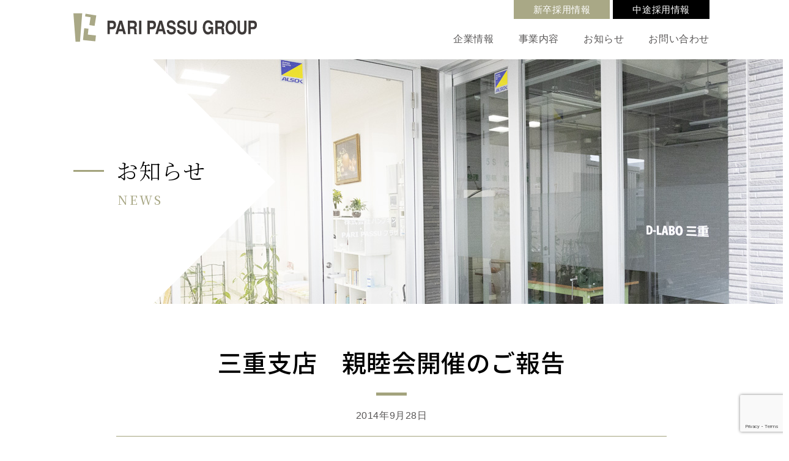

--- FILE ---
content_type: text/html; charset=UTF-8
request_url: https://www.pari-passu.co.jp/archives/113/
body_size: 9466
content:
<!doctype html>
<html lang="ja">
<head>
	<meta charset="UTF-8">
	<meta name="viewport" content="width=device-width, initial-scale=1.0, maximum-scale=1.0, minimum-scale=1.0">
	<link rel="shortcut icon" href="https://www.pari-passu.co.jp/wp-content/themes/paripass/images/common/favicon.ico">
	<title>三重支店　親睦会開催のご報告 | 株式会社パリパスグループ</title>
<meta name='robots' content='max-image-preview:large, noindex, nofollow' />
	<style>img:is([sizes="auto" i], [sizes^="auto," i]) { contain-intrinsic-size: 3000px 1500px }</style>
	<link rel="alternate" type="application/rss+xml" title="株式会社パリパスグループ &raquo; フィード" href="https://www.pari-passu.co.jp/feed/" />
<link rel="alternate" type="application/rss+xml" title="株式会社パリパスグループ &raquo; コメントフィード" href="https://www.pari-passu.co.jp/comments/feed/" />
<link rel="alternate" type="application/rss+xml" title="株式会社パリパスグループ &raquo; 三重支店　親睦会開催のご報告 のコメントのフィード" href="https://www.pari-passu.co.jp/archives/113/feed/" />
<script>
window._wpemojiSettings = {"baseUrl":"https:\/\/s.w.org\/images\/core\/emoji\/16.0.1\/72x72\/","ext":".png","svgUrl":"https:\/\/s.w.org\/images\/core\/emoji\/16.0.1\/svg\/","svgExt":".svg","source":{"concatemoji":"https:\/\/www.pari-passu.co.jp\/wp-includes\/js\/wp-emoji-release.min.js?ver=6.8.3"}};
/*! This file is auto-generated */
!function(s,n){var o,i,e;function c(e){try{var t={supportTests:e,timestamp:(new Date).valueOf()};sessionStorage.setItem(o,JSON.stringify(t))}catch(e){}}function p(e,t,n){e.clearRect(0,0,e.canvas.width,e.canvas.height),e.fillText(t,0,0);var t=new Uint32Array(e.getImageData(0,0,e.canvas.width,e.canvas.height).data),a=(e.clearRect(0,0,e.canvas.width,e.canvas.height),e.fillText(n,0,0),new Uint32Array(e.getImageData(0,0,e.canvas.width,e.canvas.height).data));return t.every(function(e,t){return e===a[t]})}function u(e,t){e.clearRect(0,0,e.canvas.width,e.canvas.height),e.fillText(t,0,0);for(var n=e.getImageData(16,16,1,1),a=0;a<n.data.length;a++)if(0!==n.data[a])return!1;return!0}function f(e,t,n,a){switch(t){case"flag":return n(e,"\ud83c\udff3\ufe0f\u200d\u26a7\ufe0f","\ud83c\udff3\ufe0f\u200b\u26a7\ufe0f")?!1:!n(e,"\ud83c\udde8\ud83c\uddf6","\ud83c\udde8\u200b\ud83c\uddf6")&&!n(e,"\ud83c\udff4\udb40\udc67\udb40\udc62\udb40\udc65\udb40\udc6e\udb40\udc67\udb40\udc7f","\ud83c\udff4\u200b\udb40\udc67\u200b\udb40\udc62\u200b\udb40\udc65\u200b\udb40\udc6e\u200b\udb40\udc67\u200b\udb40\udc7f");case"emoji":return!a(e,"\ud83e\udedf")}return!1}function g(e,t,n,a){var r="undefined"!=typeof WorkerGlobalScope&&self instanceof WorkerGlobalScope?new OffscreenCanvas(300,150):s.createElement("canvas"),o=r.getContext("2d",{willReadFrequently:!0}),i=(o.textBaseline="top",o.font="600 32px Arial",{});return e.forEach(function(e){i[e]=t(o,e,n,a)}),i}function t(e){var t=s.createElement("script");t.src=e,t.defer=!0,s.head.appendChild(t)}"undefined"!=typeof Promise&&(o="wpEmojiSettingsSupports",i=["flag","emoji"],n.supports={everything:!0,everythingExceptFlag:!0},e=new Promise(function(e){s.addEventListener("DOMContentLoaded",e,{once:!0})}),new Promise(function(t){var n=function(){try{var e=JSON.parse(sessionStorage.getItem(o));if("object"==typeof e&&"number"==typeof e.timestamp&&(new Date).valueOf()<e.timestamp+604800&&"object"==typeof e.supportTests)return e.supportTests}catch(e){}return null}();if(!n){if("undefined"!=typeof Worker&&"undefined"!=typeof OffscreenCanvas&&"undefined"!=typeof URL&&URL.createObjectURL&&"undefined"!=typeof Blob)try{var e="postMessage("+g.toString()+"("+[JSON.stringify(i),f.toString(),p.toString(),u.toString()].join(",")+"));",a=new Blob([e],{type:"text/javascript"}),r=new Worker(URL.createObjectURL(a),{name:"wpTestEmojiSupports"});return void(r.onmessage=function(e){c(n=e.data),r.terminate(),t(n)})}catch(e){}c(n=g(i,f,p,u))}t(n)}).then(function(e){for(var t in e)n.supports[t]=e[t],n.supports.everything=n.supports.everything&&n.supports[t],"flag"!==t&&(n.supports.everythingExceptFlag=n.supports.everythingExceptFlag&&n.supports[t]);n.supports.everythingExceptFlag=n.supports.everythingExceptFlag&&!n.supports.flag,n.DOMReady=!1,n.readyCallback=function(){n.DOMReady=!0}}).then(function(){return e}).then(function(){var e;n.supports.everything||(n.readyCallback(),(e=n.source||{}).concatemoji?t(e.concatemoji):e.wpemoji&&e.twemoji&&(t(e.twemoji),t(e.wpemoji)))}))}((window,document),window._wpemojiSettings);
</script>
<style id='wp-emoji-styles-inline-css'>

	img.wp-smiley, img.emoji {
		display: inline !important;
		border: none !important;
		box-shadow: none !important;
		height: 1em !important;
		width: 1em !important;
		margin: 0 0.07em !important;
		vertical-align: -0.1em !important;
		background: none !important;
		padding: 0 !important;
	}
</style>
<link rel='stylesheet' id='wp-block-library-css' href='https://www.pari-passu.co.jp/wp-includes/css/dist/block-library/style.min.css?ver=6.8.3' media='all' />
<style id='classic-theme-styles-inline-css'>
/*! This file is auto-generated */
.wp-block-button__link{color:#fff;background-color:#32373c;border-radius:9999px;box-shadow:none;text-decoration:none;padding:calc(.667em + 2px) calc(1.333em + 2px);font-size:1.125em}.wp-block-file__button{background:#32373c;color:#fff;text-decoration:none}
</style>
<style id='global-styles-inline-css'>
:root{--wp--preset--aspect-ratio--square: 1;--wp--preset--aspect-ratio--4-3: 4/3;--wp--preset--aspect-ratio--3-4: 3/4;--wp--preset--aspect-ratio--3-2: 3/2;--wp--preset--aspect-ratio--2-3: 2/3;--wp--preset--aspect-ratio--16-9: 16/9;--wp--preset--aspect-ratio--9-16: 9/16;--wp--preset--color--black: #000000;--wp--preset--color--cyan-bluish-gray: #abb8c3;--wp--preset--color--white: #ffffff;--wp--preset--color--pale-pink: #f78da7;--wp--preset--color--vivid-red: #cf2e2e;--wp--preset--color--luminous-vivid-orange: #ff6900;--wp--preset--color--luminous-vivid-amber: #fcb900;--wp--preset--color--light-green-cyan: #7bdcb5;--wp--preset--color--vivid-green-cyan: #00d084;--wp--preset--color--pale-cyan-blue: #8ed1fc;--wp--preset--color--vivid-cyan-blue: #0693e3;--wp--preset--color--vivid-purple: #9b51e0;--wp--preset--gradient--vivid-cyan-blue-to-vivid-purple: linear-gradient(135deg,rgba(6,147,227,1) 0%,rgb(155,81,224) 100%);--wp--preset--gradient--light-green-cyan-to-vivid-green-cyan: linear-gradient(135deg,rgb(122,220,180) 0%,rgb(0,208,130) 100%);--wp--preset--gradient--luminous-vivid-amber-to-luminous-vivid-orange: linear-gradient(135deg,rgba(252,185,0,1) 0%,rgba(255,105,0,1) 100%);--wp--preset--gradient--luminous-vivid-orange-to-vivid-red: linear-gradient(135deg,rgba(255,105,0,1) 0%,rgb(207,46,46) 100%);--wp--preset--gradient--very-light-gray-to-cyan-bluish-gray: linear-gradient(135deg,rgb(238,238,238) 0%,rgb(169,184,195) 100%);--wp--preset--gradient--cool-to-warm-spectrum: linear-gradient(135deg,rgb(74,234,220) 0%,rgb(151,120,209) 20%,rgb(207,42,186) 40%,rgb(238,44,130) 60%,rgb(251,105,98) 80%,rgb(254,248,76) 100%);--wp--preset--gradient--blush-light-purple: linear-gradient(135deg,rgb(255,206,236) 0%,rgb(152,150,240) 100%);--wp--preset--gradient--blush-bordeaux: linear-gradient(135deg,rgb(254,205,165) 0%,rgb(254,45,45) 50%,rgb(107,0,62) 100%);--wp--preset--gradient--luminous-dusk: linear-gradient(135deg,rgb(255,203,112) 0%,rgb(199,81,192) 50%,rgb(65,88,208) 100%);--wp--preset--gradient--pale-ocean: linear-gradient(135deg,rgb(255,245,203) 0%,rgb(182,227,212) 50%,rgb(51,167,181) 100%);--wp--preset--gradient--electric-grass: linear-gradient(135deg,rgb(202,248,128) 0%,rgb(113,206,126) 100%);--wp--preset--gradient--midnight: linear-gradient(135deg,rgb(2,3,129) 0%,rgb(40,116,252) 100%);--wp--preset--font-size--small: 13px;--wp--preset--font-size--medium: 20px;--wp--preset--font-size--large: 36px;--wp--preset--font-size--x-large: 42px;--wp--preset--spacing--20: 0.44rem;--wp--preset--spacing--30: 0.67rem;--wp--preset--spacing--40: 1rem;--wp--preset--spacing--50: 1.5rem;--wp--preset--spacing--60: 2.25rem;--wp--preset--spacing--70: 3.38rem;--wp--preset--spacing--80: 5.06rem;--wp--preset--shadow--natural: 6px 6px 9px rgba(0, 0, 0, 0.2);--wp--preset--shadow--deep: 12px 12px 50px rgba(0, 0, 0, 0.4);--wp--preset--shadow--sharp: 6px 6px 0px rgba(0, 0, 0, 0.2);--wp--preset--shadow--outlined: 6px 6px 0px -3px rgba(255, 255, 255, 1), 6px 6px rgba(0, 0, 0, 1);--wp--preset--shadow--crisp: 6px 6px 0px rgba(0, 0, 0, 1);}:where(.is-layout-flex){gap: 0.5em;}:where(.is-layout-grid){gap: 0.5em;}body .is-layout-flex{display: flex;}.is-layout-flex{flex-wrap: wrap;align-items: center;}.is-layout-flex > :is(*, div){margin: 0;}body .is-layout-grid{display: grid;}.is-layout-grid > :is(*, div){margin: 0;}:where(.wp-block-columns.is-layout-flex){gap: 2em;}:where(.wp-block-columns.is-layout-grid){gap: 2em;}:where(.wp-block-post-template.is-layout-flex){gap: 1.25em;}:where(.wp-block-post-template.is-layout-grid){gap: 1.25em;}.has-black-color{color: var(--wp--preset--color--black) !important;}.has-cyan-bluish-gray-color{color: var(--wp--preset--color--cyan-bluish-gray) !important;}.has-white-color{color: var(--wp--preset--color--white) !important;}.has-pale-pink-color{color: var(--wp--preset--color--pale-pink) !important;}.has-vivid-red-color{color: var(--wp--preset--color--vivid-red) !important;}.has-luminous-vivid-orange-color{color: var(--wp--preset--color--luminous-vivid-orange) !important;}.has-luminous-vivid-amber-color{color: var(--wp--preset--color--luminous-vivid-amber) !important;}.has-light-green-cyan-color{color: var(--wp--preset--color--light-green-cyan) !important;}.has-vivid-green-cyan-color{color: var(--wp--preset--color--vivid-green-cyan) !important;}.has-pale-cyan-blue-color{color: var(--wp--preset--color--pale-cyan-blue) !important;}.has-vivid-cyan-blue-color{color: var(--wp--preset--color--vivid-cyan-blue) !important;}.has-vivid-purple-color{color: var(--wp--preset--color--vivid-purple) !important;}.has-black-background-color{background-color: var(--wp--preset--color--black) !important;}.has-cyan-bluish-gray-background-color{background-color: var(--wp--preset--color--cyan-bluish-gray) !important;}.has-white-background-color{background-color: var(--wp--preset--color--white) !important;}.has-pale-pink-background-color{background-color: var(--wp--preset--color--pale-pink) !important;}.has-vivid-red-background-color{background-color: var(--wp--preset--color--vivid-red) !important;}.has-luminous-vivid-orange-background-color{background-color: var(--wp--preset--color--luminous-vivid-orange) !important;}.has-luminous-vivid-amber-background-color{background-color: var(--wp--preset--color--luminous-vivid-amber) !important;}.has-light-green-cyan-background-color{background-color: var(--wp--preset--color--light-green-cyan) !important;}.has-vivid-green-cyan-background-color{background-color: var(--wp--preset--color--vivid-green-cyan) !important;}.has-pale-cyan-blue-background-color{background-color: var(--wp--preset--color--pale-cyan-blue) !important;}.has-vivid-cyan-blue-background-color{background-color: var(--wp--preset--color--vivid-cyan-blue) !important;}.has-vivid-purple-background-color{background-color: var(--wp--preset--color--vivid-purple) !important;}.has-black-border-color{border-color: var(--wp--preset--color--black) !important;}.has-cyan-bluish-gray-border-color{border-color: var(--wp--preset--color--cyan-bluish-gray) !important;}.has-white-border-color{border-color: var(--wp--preset--color--white) !important;}.has-pale-pink-border-color{border-color: var(--wp--preset--color--pale-pink) !important;}.has-vivid-red-border-color{border-color: var(--wp--preset--color--vivid-red) !important;}.has-luminous-vivid-orange-border-color{border-color: var(--wp--preset--color--luminous-vivid-orange) !important;}.has-luminous-vivid-amber-border-color{border-color: var(--wp--preset--color--luminous-vivid-amber) !important;}.has-light-green-cyan-border-color{border-color: var(--wp--preset--color--light-green-cyan) !important;}.has-vivid-green-cyan-border-color{border-color: var(--wp--preset--color--vivid-green-cyan) !important;}.has-pale-cyan-blue-border-color{border-color: var(--wp--preset--color--pale-cyan-blue) !important;}.has-vivid-cyan-blue-border-color{border-color: var(--wp--preset--color--vivid-cyan-blue) !important;}.has-vivid-purple-border-color{border-color: var(--wp--preset--color--vivid-purple) !important;}.has-vivid-cyan-blue-to-vivid-purple-gradient-background{background: var(--wp--preset--gradient--vivid-cyan-blue-to-vivid-purple) !important;}.has-light-green-cyan-to-vivid-green-cyan-gradient-background{background: var(--wp--preset--gradient--light-green-cyan-to-vivid-green-cyan) !important;}.has-luminous-vivid-amber-to-luminous-vivid-orange-gradient-background{background: var(--wp--preset--gradient--luminous-vivid-amber-to-luminous-vivid-orange) !important;}.has-luminous-vivid-orange-to-vivid-red-gradient-background{background: var(--wp--preset--gradient--luminous-vivid-orange-to-vivid-red) !important;}.has-very-light-gray-to-cyan-bluish-gray-gradient-background{background: var(--wp--preset--gradient--very-light-gray-to-cyan-bluish-gray) !important;}.has-cool-to-warm-spectrum-gradient-background{background: var(--wp--preset--gradient--cool-to-warm-spectrum) !important;}.has-blush-light-purple-gradient-background{background: var(--wp--preset--gradient--blush-light-purple) !important;}.has-blush-bordeaux-gradient-background{background: var(--wp--preset--gradient--blush-bordeaux) !important;}.has-luminous-dusk-gradient-background{background: var(--wp--preset--gradient--luminous-dusk) !important;}.has-pale-ocean-gradient-background{background: var(--wp--preset--gradient--pale-ocean) !important;}.has-electric-grass-gradient-background{background: var(--wp--preset--gradient--electric-grass) !important;}.has-midnight-gradient-background{background: var(--wp--preset--gradient--midnight) !important;}.has-small-font-size{font-size: var(--wp--preset--font-size--small) !important;}.has-medium-font-size{font-size: var(--wp--preset--font-size--medium) !important;}.has-large-font-size{font-size: var(--wp--preset--font-size--large) !important;}.has-x-large-font-size{font-size: var(--wp--preset--font-size--x-large) !important;}
:where(.wp-block-post-template.is-layout-flex){gap: 1.25em;}:where(.wp-block-post-template.is-layout-grid){gap: 1.25em;}
:where(.wp-block-columns.is-layout-flex){gap: 2em;}:where(.wp-block-columns.is-layout-grid){gap: 2em;}
:root :where(.wp-block-pullquote){font-size: 1.5em;line-height: 1.6;}
</style>
<link rel='stylesheet' id='contact-form-7-css' href='https://www.pari-passu.co.jp/wp-content/plugins/contact-form-7/includes/css/styles.css?ver=6.1.4' media='all' />
<link rel='stylesheet' id='destyle-css' href='https://www.pari-passu.co.jp/wp-content/themes/paripass/destyle.css?ver=6.8.3' media='all' />
<link rel='stylesheet' id='paripass-style-css' href='https://www.pari-passu.co.jp/wp-content/themes/paripass/style.css?ver=1.0.0' media='all' />
<link rel="https://api.w.org/" href="https://www.pari-passu.co.jp/wp-json/" /><link rel="alternate" title="JSON" type="application/json" href="https://www.pari-passu.co.jp/wp-json/wp/v2/posts/113" /><link rel="EditURI" type="application/rsd+xml" title="RSD" href="https://www.pari-passu.co.jp/xmlrpc.php?rsd" />
<meta name="generator" content="WordPress 6.8.3" />
<link rel='shortlink' href='https://www.pari-passu.co.jp/?p=113' />
<link rel="alternate" title="oEmbed (JSON)" type="application/json+oembed" href="https://www.pari-passu.co.jp/wp-json/oembed/1.0/embed?url=https%3A%2F%2Fwww.pari-passu.co.jp%2Farchives%2F113%2F" />
<link rel="alternate" title="oEmbed (XML)" type="text/xml+oembed" href="https://www.pari-passu.co.jp/wp-json/oembed/1.0/embed?url=https%3A%2F%2Fwww.pari-passu.co.jp%2Farchives%2F113%2F&#038;format=xml" />
<!-- Google tag (gtag.js) -->
<script async src="https://www.googletagmanager.com/gtag/js?id=G-7P6Z9P6NGF"></script>
<script>
  window.dataLayer = window.dataLayer || [];
  function gtag(){dataLayer.push(arguments);}
  gtag('js', new Date());

  gtag('config', 'G-7P6Z9P6NGF');
</script>

<link rel="pingback" href="https://www.pari-passu.co.jp/xmlrpc.php">
<link rel="canonical" href="https://www.pari-passu.co.jp/archives/113/" />
	<link rel="preconnect" href="https://fonts.googleapis.com">
	<link rel="preconnect" href="https://fonts.gstatic.com" crossorigin>
	<link href="https://fonts.googleapis.com/css2?family=Noto+Sans+JP:wght@300;400;500;600;700;800;900&family=Noto+Serif+JP:wght@300;400;500;600;700;900&family=Nunito+Sans:opsz,wght@6..12,400;6..12,500;6..12,600;6..12,700&display=swap" rel="stylesheet">
</head>
<body>


<header id="l-headbox">
	<div class="l-center l-flex p-header">
		<div class="l-logo-area p-header__logo">
							<a href="/">
							<img class="p-header__logo__image" width="320px" height="50px" src="https://www.pari-passu.co.jp/wp-content/themes/paripass/images/logo_header.svg" alt="株式会社パリパスグループ">
							</a>
					</div>
		<div class="l-nav-area">
			<div class="p-header__recruit">
				<ul class="p-header__recruit__item">
					<li class="p-header__recruit__item__list u-background-corporate">
						<a href="https://www.pari-passu.co.jp/recruit/">新卒採用情報</a>
					</li>
					<li class="p-header__recruit__item__list u-background-basic">
						<a href="https://jobsatela.com/" target=”_blank”>中途採用情報</a>
					</li>
				</ul>
			</div>
			<div class="p-header__g-navi">
				<div id="menu-global">
					<nav class="p-header__g-navi">
						<!-- ハンバーガーメニュー -->
						<input type="checkbox" id="global__sp__check" cass="u-sp-only">
						<div id="global__sp" class="p-header__g-nav__hamburger">
							<span class="p-header__g-nav__hamburger__line u-hamburger-top"></span>
							<span class="p-header__g-nav__hamburger__line u-hamburger-middle"></span>
							<span class="p-header__g-nav__hamburger__line u-hamburger-bottom"></span>
							<label for="global__sp__check" class="p-header__g-nav__hamburger__label"></label>
						</div>
						<ul class="l-flex p-header__g-navi__list">
							<li class="p-header__g-navi__list__item"><a href="https://www.pari-passu.co.jp/corporate/">企業情報</a></li>
							<li class="p-header__g-navi__list__item"><a href="https://www.pari-passu.co.jp/business/">事業内容</a></li>
							<li class="p-header__g-navi__list__item"><a href="https://www.pari-passu.co.jp/archives/category/news/">お知らせ</a></li>
														<li class="p-header__g-navi__list__item u-sp-only"><a href="https://www.pari-passu.co.jp/recruit/">採用情報</a></li>
							<li class="p-header__g-navi__list__item"><a href="https://www.pari-passu.co.jp/contact/">お問い合わせ</a></li>
						</ul>
					</nav>
				</div>
			</div>
		</div>
	</div>
</header>
<main><div class="l-center">
	<div class="p-common-title p-common-title--news">
		<div class="p-common-title__text-area">
			<div class="p-common-title__text-area__head c-main-title_head">お知らせ</div>
			<P class="p-common-title__text-area__lead c-title-lead">NEWS</P>
		</div>
	</div>
</div>
<main class="l-center l-post-content p-contents">
	<article class="p-contents__post">
		<div class="c-contents__title">
			<h1 class="c-contents__title__main">三重支店　親睦会開催のご報告</h1>
			<time class="c-contents__title__lead" datetime="2014-09-28T11:11:05+09:00">2014年9月28日</time>
		</div>
		<div class="p-contents__post__text-area">
			<p>開催日：平成26年9月28日</p>
<p>場所：摩洞温泉「涼風荘」</p>
<p>三重県津市半田の摩洞温泉「涼風荘」にてTSMスタッフ懇親会を開催しました。</p>
<p>時期的に運動会等もあり、どうしても参加の叶わなかったスタッフもおりましたが送迎担当のお二人も含め16名の社員が集まりました。</p>
<p>普段は別部門や反対直だったりで顔を合わす機会がないメンバー同士ですので少し固い表情でスタートしましたが会が進むにつれ和気藹々としていました。</p>
<p>今までよりもレベルアップした組織づくりに尽力してくれることでしょう。</p>
<p>食事では魚介類やお肉のバーベキューをお腹一杯堪能し、食事後は古参のメンバーが新人を誘い連れ立ってボーリングへ！</p>
<p>温泉を用意してもらっていましたが、まだまだ元気の有り余るスタッフたちには必要なかったかな？</p>
<p>親睦会の開催はメンバーの結束がより深まる時間になりました。</p>
<p><img fetchpriority="high" decoding="async" class="alignnone size-full wp-image-1015" src="http://www.pari-passu.co.jp/wp-content/uploads/2014/09/11.jpg" alt="" width="500" height="282" srcset="https://www.pari-passu.co.jp/wp-content/uploads/2014/09/11.jpg 500w, https://www.pari-passu.co.jp/wp-content/uploads/2014/09/11-300x169.jpg 300w" sizes="(max-width: 500px) 100vw, 500px" /></p>
<p><img decoding="async" class="alignnone size-full wp-image-1016" src="http://www.pari-passu.co.jp/wp-content/uploads/2014/09/2-225x300-1.jpg" alt="" width="225" height="300" /></p>
<p>&nbsp;</p>
		</div>
	</article>
	<div class="c-paginate-link">
		<ul class="c-paginate-link__around">
			<li class="c-paginate-link__around__item c-paginate-link__around__item--prev">
				<a href="https://www.pari-passu.co.jp/archives/122/" rel="next">《 新しい記事へ</a>			</li>
			<li class="c-paginate-link__around__item c-paginate-link__around__item--next">
				<a href="https://www.pari-passu.co.jp/archives/108/" rel="prev">古い記事へ 》</a>			</li>
		</ul>
	</div>
</main>
</main>
	<nav id="breadcrumb" class="l-center">
		<ol>
            <li><a href="/">ホーム</a></li><li><a href="https://www.pari-passu.co.jp/archives/category/news/">お知らせ</a></li><li>三重支店　親睦会開催のご報告</li>		</ol>
	</nav>
<footer class="l-footer">
    <div class="p-page-top">
        <a href="#">
            <img src="https://www.pari-passu.co.jp/wp-content/themes/paripass/images/page_top.svg" width="36px" height="18px">
            <p class="p-page-top__text">PAGE TOP</p>
        </a>
    </div>
    <!-- サイトマップ -->
    <div class="l-center p-footer">
        <div class="p-footer__navi">
            <div class="p-footer__navi__title"><a href="https://www.pari-passu.co.jp/corporate/">企業情報</a></div>
            <ul class="p-footer__navi__list">
                <li class="p-footer__navi__list__item"><a href="https://www.pari-passu.co.jp/corporate/profile/">会社概要</a></li>
                <li class="p-footer__navi__list__item"><a href="https://www.pari-passu.co.jp/corporate/greeting/">代表挨拶</a></li>
                <li class="p-footer__navi__list__item"><a href="https://www.pari-passu.co.jp/corporate/philosophy/">経営理念</a></li>
                <li class="p-footer__navi__list__item"><a href="https://www.pari-passu.co.jp/corporate/history/">沿革</a></li>
                <li class="p-footer__navi__list__item"><a href="https://www.pari-passu.co.jp/corporate/officer/">役員紹介</a></li>
            </ul>
        </div>
        <div class="p-footer__navi">
            <div class="p-footer__navi__title"><a href="https://www.pari-passu.co.jp/business/">事業内容</a></div>
            <ul class="p-footer__navi__list">
                <li class="p-footer__navi__list__item"><a href="https://www.pari-passu.co.jp/business/#dev">人材育成</a></li>
                <li class="p-footer__navi__list__item"><a href="https://www.pari-passu.co.jp/business/#dispatch">派遣</a></li>
                <li class="p-footer__navi__list__item"><a href="https://www.pari-passu.co.jp/business/#contractor">請負</a></li>
                <li class="p-footer__navi__list__item p-footer__navi__list__item--external-link"><a href="https://personac.co.jp/business/robot-segment/" target="_blank">ロボット事業</a></li>
                <li class="p-footer__navi__list__item"><a href="https://www.pari-passu.co.jp/business/#senior">セカンドキャリア支援</a></li>
            </ul>
        </div>
                <div class="p-footer__navi">
            <div class="p-footer__navi__title">採用情報</div>
            <ul class="p-footer__navi__list">
                <li class="p-footer__navi__list__item"><a href="https://www.pari-passu.co.jp/recruit/">新卒採用</a></li>
                <li class="p-footer__navi__list__item"><a href="https://jobsatela.com/" target="_blank">中途採用</a></li>
            </ul>
        </div>
        <div class="p-footer__navi">
            <ul class="p-footer__navi__list">
                <li class="p-footer__navi__list__item"><a href="https://www.pari-passu.co.jp/archives/category/news/">お知らせ</a></li>
                <li class="p-footer__navi__list__item"><a href="https://www.pari-passu.co.jp/contact/">お問い合わせ</a></li>
                <li class="p-footer__navi__list__item"><a href="https://www.pari-passu.co.jp/privacy-policy/">個人情報保護方針</a></li>
            </ul>
        </div>
    </div>
    <!-- 会社情報 -->
    <div class="l-center p-footer__profile--wrapper">
        <a href="/" class="p-footer__profile__logo">
            <img src="https://www.pari-passu.co.jp/wp-content/themes/paripass/images/logo_footer.svg" width="435px" height="60px">
        </a>
        <div class="p-footer__profile">
            <p class="p-footer__profile__text">〒514-0131　<br class="u-sp-only">三重県津市あのつ台1丁目6番地8号</p>
            <p class="p-footer__profile__text"><a href="tel:0592697717" class="u-tel-event">TEL：059-269-7717</a></p>
        </div>
            </div>
    <!-- グループ会社 -->
    <div class="l-center l-flex p-footer__group-company">
        <div class="p-footer__group-company__title">
            <p>PARI PASSU <br class="u-pc-only">グループ各社</p>
        </div>
        <ul class="p-footer__group-company__list">
            <li class="p-footer__group-company__list__item"><a href="https://personac.co.jp/" target="_blank">株式会社パーソナック</a></li>
            <li class="p-footer__group-company__list__item"><a href="https://jai-c.jp/" target="_blank">株式会社JAIC</a></li>
            <li class="p-footer__group-company__list__item"><a href="http://alt-a.co.jp/site/" target="_blank">株式会社オルトア</a></li>
            <li class="p-footer__group-company__list__item"><a href="https://www.matrix-sd.co.jp/corp/" target="_blank">マトリクス・エスディ株式会社</a></li>
            <li class="p-footer__group-company__list__item"><a href="https://j-connect.work/" target="_blank">ジェイーコネクト株式会社</a></li>
            <li class="p-footer__group-company__list__item"><a href="https://www.wonder-gr.co.jp/" target="_blank">ワンダーグループ株式会社</a></li>
            <li class="p-footer__group-company__list__item">株式会社BYS</li>
            <li class="p-footer__group-company__list__item"><a href="https://www.p-pumpkin.net/" target="_blank">株式会社パンプキン</a></li>
        </ul>
    </div>
    <div class="l-center p-footer__copyright">
        <p class="p-footer__copyright__text">&copy; PARI PASSU GROUP. All Rights Reserved.</p>
    </div>
</footer>
<script>
    function scroll_effect() {
        var element = document.getElementsByClassName('u-scroll-up');
        if(!element) return;
                            
        var scrollY = window.pageYOffset;
        var windowH = window.innerHeight;
        var showTiming = 100; // 要素を表示するタイミング
        for(var i = 0; i < element.length; i++) { 
            var elemClientRect = element[i].getBoundingClientRect(); 
            var elemY = scrollY + elemClientRect.top; 
            if(scrollY > elemY - windowH + showTiming) {
                element[i].classList.add('is-show');
            }
        }
    }
    window.addEventListener('scroll', scroll_effect); // スクロール時に実行
</script>
<noscript>
    <style>
        .load-fade, .scroll-up {
            opacity: 1;
            visibility: visible;
            transform: translateY(0px);
        }
    </style>
</noscript>
<script type="speculationrules">
{"prefetch":[{"source":"document","where":{"and":[{"href_matches":"\/*"},{"not":{"href_matches":["\/wp-*.php","\/wp-admin\/*","\/wp-content\/uploads\/*","\/wp-content\/*","\/wp-content\/plugins\/*","\/wp-content\/themes\/paripass\/*","\/*\\?(.+)"]}},{"not":{"selector_matches":"a[rel~=\"nofollow\"]"}},{"not":{"selector_matches":".no-prefetch, .no-prefetch a"}}]},"eagerness":"conservative"}]}
</script>


<script src="https://www.pari-passu.co.jp/wp-includes/js/dist/hooks.min.js?ver=4d63a3d491d11ffd8ac6" id="wp-hooks-js"></script>
<script src="https://www.pari-passu.co.jp/wp-includes/js/dist/i18n.min.js?ver=5e580eb46a90c2b997e6" id="wp-i18n-js"></script>
<script id="wp-i18n-js-after">
wp.i18n.setLocaleData( { 'text direction\u0004ltr': [ 'ltr' ] } );
</script>
<script src="https://www.pari-passu.co.jp/wp-content/plugins/contact-form-7/includes/swv/js/index.js?ver=6.1.4" id="swv-js"></script>
<script id="contact-form-7-js-translations">
( function( domain, translations ) {
	var localeData = translations.locale_data[ domain ] || translations.locale_data.messages;
	localeData[""].domain = domain;
	wp.i18n.setLocaleData( localeData, domain );
} )( "contact-form-7", {"translation-revision-date":"2025-11-30 08:12:23+0000","generator":"GlotPress\/4.0.3","domain":"messages","locale_data":{"messages":{"":{"domain":"messages","plural-forms":"nplurals=1; plural=0;","lang":"ja_JP"},"This contact form is placed in the wrong place.":["\u3053\u306e\u30b3\u30f3\u30bf\u30af\u30c8\u30d5\u30a9\u30fc\u30e0\u306f\u9593\u9055\u3063\u305f\u4f4d\u7f6e\u306b\u7f6e\u304b\u308c\u3066\u3044\u307e\u3059\u3002"],"Error:":["\u30a8\u30e9\u30fc:"]}},"comment":{"reference":"includes\/js\/index.js"}} );
</script>
<script id="contact-form-7-js-before">
var wpcf7 = {
    "api": {
        "root": "https:\/\/www.pari-passu.co.jp\/wp-json\/",
        "namespace": "contact-form-7\/v1"
    }
};
</script>
<script src="https://www.pari-passu.co.jp/wp-content/plugins/contact-form-7/includes/js/index.js?ver=6.1.4" id="contact-form-7-js"></script>
<script src="https://www.pari-passu.co.jp/wp-includes/js/comment-reply.min.js?ver=6.8.3" id="comment-reply-js" async data-wp-strategy="async"></script>
<script src="https://www.google.com/recaptcha/api.js?render=6LfUhE8rAAAAAEYf-dQePBWN-USPTvo9E6-v-MzK&amp;ver=3.0" id="google-recaptcha-js"></script>
<script src="https://www.pari-passu.co.jp/wp-includes/js/dist/vendor/wp-polyfill.min.js?ver=3.15.0" id="wp-polyfill-js"></script>
<script id="wpcf7-recaptcha-js-before">
var wpcf7_recaptcha = {
    "sitekey": "6LfUhE8rAAAAAEYf-dQePBWN-USPTvo9E6-v-MzK",
    "actions": {
        "homepage": "homepage",
        "contactform": "contactform"
    }
};
</script>
<script src="https://www.pari-passu.co.jp/wp-content/plugins/contact-form-7/modules/recaptcha/index.js?ver=6.1.4" id="wpcf7-recaptcha-js"></script>
</body>
</html>

--- FILE ---
content_type: text/html; charset=utf-8
request_url: https://www.google.com/recaptcha/api2/anchor?ar=1&k=6LfUhE8rAAAAAEYf-dQePBWN-USPTvo9E6-v-MzK&co=aHR0cHM6Ly93d3cucGFyaS1wYXNzdS5jby5qcDo0NDM.&hl=en&v=N67nZn4AqZkNcbeMu4prBgzg&size=invisible&anchor-ms=20000&execute-ms=30000&cb=sfg4zqgl8bl3
body_size: 48433
content:
<!DOCTYPE HTML><html dir="ltr" lang="en"><head><meta http-equiv="Content-Type" content="text/html; charset=UTF-8">
<meta http-equiv="X-UA-Compatible" content="IE=edge">
<title>reCAPTCHA</title>
<style type="text/css">
/* cyrillic-ext */
@font-face {
  font-family: 'Roboto';
  font-style: normal;
  font-weight: 400;
  font-stretch: 100%;
  src: url(//fonts.gstatic.com/s/roboto/v48/KFO7CnqEu92Fr1ME7kSn66aGLdTylUAMa3GUBHMdazTgWw.woff2) format('woff2');
  unicode-range: U+0460-052F, U+1C80-1C8A, U+20B4, U+2DE0-2DFF, U+A640-A69F, U+FE2E-FE2F;
}
/* cyrillic */
@font-face {
  font-family: 'Roboto';
  font-style: normal;
  font-weight: 400;
  font-stretch: 100%;
  src: url(//fonts.gstatic.com/s/roboto/v48/KFO7CnqEu92Fr1ME7kSn66aGLdTylUAMa3iUBHMdazTgWw.woff2) format('woff2');
  unicode-range: U+0301, U+0400-045F, U+0490-0491, U+04B0-04B1, U+2116;
}
/* greek-ext */
@font-face {
  font-family: 'Roboto';
  font-style: normal;
  font-weight: 400;
  font-stretch: 100%;
  src: url(//fonts.gstatic.com/s/roboto/v48/KFO7CnqEu92Fr1ME7kSn66aGLdTylUAMa3CUBHMdazTgWw.woff2) format('woff2');
  unicode-range: U+1F00-1FFF;
}
/* greek */
@font-face {
  font-family: 'Roboto';
  font-style: normal;
  font-weight: 400;
  font-stretch: 100%;
  src: url(//fonts.gstatic.com/s/roboto/v48/KFO7CnqEu92Fr1ME7kSn66aGLdTylUAMa3-UBHMdazTgWw.woff2) format('woff2');
  unicode-range: U+0370-0377, U+037A-037F, U+0384-038A, U+038C, U+038E-03A1, U+03A3-03FF;
}
/* math */
@font-face {
  font-family: 'Roboto';
  font-style: normal;
  font-weight: 400;
  font-stretch: 100%;
  src: url(//fonts.gstatic.com/s/roboto/v48/KFO7CnqEu92Fr1ME7kSn66aGLdTylUAMawCUBHMdazTgWw.woff2) format('woff2');
  unicode-range: U+0302-0303, U+0305, U+0307-0308, U+0310, U+0312, U+0315, U+031A, U+0326-0327, U+032C, U+032F-0330, U+0332-0333, U+0338, U+033A, U+0346, U+034D, U+0391-03A1, U+03A3-03A9, U+03B1-03C9, U+03D1, U+03D5-03D6, U+03F0-03F1, U+03F4-03F5, U+2016-2017, U+2034-2038, U+203C, U+2040, U+2043, U+2047, U+2050, U+2057, U+205F, U+2070-2071, U+2074-208E, U+2090-209C, U+20D0-20DC, U+20E1, U+20E5-20EF, U+2100-2112, U+2114-2115, U+2117-2121, U+2123-214F, U+2190, U+2192, U+2194-21AE, U+21B0-21E5, U+21F1-21F2, U+21F4-2211, U+2213-2214, U+2216-22FF, U+2308-230B, U+2310, U+2319, U+231C-2321, U+2336-237A, U+237C, U+2395, U+239B-23B7, U+23D0, U+23DC-23E1, U+2474-2475, U+25AF, U+25B3, U+25B7, U+25BD, U+25C1, U+25CA, U+25CC, U+25FB, U+266D-266F, U+27C0-27FF, U+2900-2AFF, U+2B0E-2B11, U+2B30-2B4C, U+2BFE, U+3030, U+FF5B, U+FF5D, U+1D400-1D7FF, U+1EE00-1EEFF;
}
/* symbols */
@font-face {
  font-family: 'Roboto';
  font-style: normal;
  font-weight: 400;
  font-stretch: 100%;
  src: url(//fonts.gstatic.com/s/roboto/v48/KFO7CnqEu92Fr1ME7kSn66aGLdTylUAMaxKUBHMdazTgWw.woff2) format('woff2');
  unicode-range: U+0001-000C, U+000E-001F, U+007F-009F, U+20DD-20E0, U+20E2-20E4, U+2150-218F, U+2190, U+2192, U+2194-2199, U+21AF, U+21E6-21F0, U+21F3, U+2218-2219, U+2299, U+22C4-22C6, U+2300-243F, U+2440-244A, U+2460-24FF, U+25A0-27BF, U+2800-28FF, U+2921-2922, U+2981, U+29BF, U+29EB, U+2B00-2BFF, U+4DC0-4DFF, U+FFF9-FFFB, U+10140-1018E, U+10190-1019C, U+101A0, U+101D0-101FD, U+102E0-102FB, U+10E60-10E7E, U+1D2C0-1D2D3, U+1D2E0-1D37F, U+1F000-1F0FF, U+1F100-1F1AD, U+1F1E6-1F1FF, U+1F30D-1F30F, U+1F315, U+1F31C, U+1F31E, U+1F320-1F32C, U+1F336, U+1F378, U+1F37D, U+1F382, U+1F393-1F39F, U+1F3A7-1F3A8, U+1F3AC-1F3AF, U+1F3C2, U+1F3C4-1F3C6, U+1F3CA-1F3CE, U+1F3D4-1F3E0, U+1F3ED, U+1F3F1-1F3F3, U+1F3F5-1F3F7, U+1F408, U+1F415, U+1F41F, U+1F426, U+1F43F, U+1F441-1F442, U+1F444, U+1F446-1F449, U+1F44C-1F44E, U+1F453, U+1F46A, U+1F47D, U+1F4A3, U+1F4B0, U+1F4B3, U+1F4B9, U+1F4BB, U+1F4BF, U+1F4C8-1F4CB, U+1F4D6, U+1F4DA, U+1F4DF, U+1F4E3-1F4E6, U+1F4EA-1F4ED, U+1F4F7, U+1F4F9-1F4FB, U+1F4FD-1F4FE, U+1F503, U+1F507-1F50B, U+1F50D, U+1F512-1F513, U+1F53E-1F54A, U+1F54F-1F5FA, U+1F610, U+1F650-1F67F, U+1F687, U+1F68D, U+1F691, U+1F694, U+1F698, U+1F6AD, U+1F6B2, U+1F6B9-1F6BA, U+1F6BC, U+1F6C6-1F6CF, U+1F6D3-1F6D7, U+1F6E0-1F6EA, U+1F6F0-1F6F3, U+1F6F7-1F6FC, U+1F700-1F7FF, U+1F800-1F80B, U+1F810-1F847, U+1F850-1F859, U+1F860-1F887, U+1F890-1F8AD, U+1F8B0-1F8BB, U+1F8C0-1F8C1, U+1F900-1F90B, U+1F93B, U+1F946, U+1F984, U+1F996, U+1F9E9, U+1FA00-1FA6F, U+1FA70-1FA7C, U+1FA80-1FA89, U+1FA8F-1FAC6, U+1FACE-1FADC, U+1FADF-1FAE9, U+1FAF0-1FAF8, U+1FB00-1FBFF;
}
/* vietnamese */
@font-face {
  font-family: 'Roboto';
  font-style: normal;
  font-weight: 400;
  font-stretch: 100%;
  src: url(//fonts.gstatic.com/s/roboto/v48/KFO7CnqEu92Fr1ME7kSn66aGLdTylUAMa3OUBHMdazTgWw.woff2) format('woff2');
  unicode-range: U+0102-0103, U+0110-0111, U+0128-0129, U+0168-0169, U+01A0-01A1, U+01AF-01B0, U+0300-0301, U+0303-0304, U+0308-0309, U+0323, U+0329, U+1EA0-1EF9, U+20AB;
}
/* latin-ext */
@font-face {
  font-family: 'Roboto';
  font-style: normal;
  font-weight: 400;
  font-stretch: 100%;
  src: url(//fonts.gstatic.com/s/roboto/v48/KFO7CnqEu92Fr1ME7kSn66aGLdTylUAMa3KUBHMdazTgWw.woff2) format('woff2');
  unicode-range: U+0100-02BA, U+02BD-02C5, U+02C7-02CC, U+02CE-02D7, U+02DD-02FF, U+0304, U+0308, U+0329, U+1D00-1DBF, U+1E00-1E9F, U+1EF2-1EFF, U+2020, U+20A0-20AB, U+20AD-20C0, U+2113, U+2C60-2C7F, U+A720-A7FF;
}
/* latin */
@font-face {
  font-family: 'Roboto';
  font-style: normal;
  font-weight: 400;
  font-stretch: 100%;
  src: url(//fonts.gstatic.com/s/roboto/v48/KFO7CnqEu92Fr1ME7kSn66aGLdTylUAMa3yUBHMdazQ.woff2) format('woff2');
  unicode-range: U+0000-00FF, U+0131, U+0152-0153, U+02BB-02BC, U+02C6, U+02DA, U+02DC, U+0304, U+0308, U+0329, U+2000-206F, U+20AC, U+2122, U+2191, U+2193, U+2212, U+2215, U+FEFF, U+FFFD;
}
/* cyrillic-ext */
@font-face {
  font-family: 'Roboto';
  font-style: normal;
  font-weight: 500;
  font-stretch: 100%;
  src: url(//fonts.gstatic.com/s/roboto/v48/KFO7CnqEu92Fr1ME7kSn66aGLdTylUAMa3GUBHMdazTgWw.woff2) format('woff2');
  unicode-range: U+0460-052F, U+1C80-1C8A, U+20B4, U+2DE0-2DFF, U+A640-A69F, U+FE2E-FE2F;
}
/* cyrillic */
@font-face {
  font-family: 'Roboto';
  font-style: normal;
  font-weight: 500;
  font-stretch: 100%;
  src: url(//fonts.gstatic.com/s/roboto/v48/KFO7CnqEu92Fr1ME7kSn66aGLdTylUAMa3iUBHMdazTgWw.woff2) format('woff2');
  unicode-range: U+0301, U+0400-045F, U+0490-0491, U+04B0-04B1, U+2116;
}
/* greek-ext */
@font-face {
  font-family: 'Roboto';
  font-style: normal;
  font-weight: 500;
  font-stretch: 100%;
  src: url(//fonts.gstatic.com/s/roboto/v48/KFO7CnqEu92Fr1ME7kSn66aGLdTylUAMa3CUBHMdazTgWw.woff2) format('woff2');
  unicode-range: U+1F00-1FFF;
}
/* greek */
@font-face {
  font-family: 'Roboto';
  font-style: normal;
  font-weight: 500;
  font-stretch: 100%;
  src: url(//fonts.gstatic.com/s/roboto/v48/KFO7CnqEu92Fr1ME7kSn66aGLdTylUAMa3-UBHMdazTgWw.woff2) format('woff2');
  unicode-range: U+0370-0377, U+037A-037F, U+0384-038A, U+038C, U+038E-03A1, U+03A3-03FF;
}
/* math */
@font-face {
  font-family: 'Roboto';
  font-style: normal;
  font-weight: 500;
  font-stretch: 100%;
  src: url(//fonts.gstatic.com/s/roboto/v48/KFO7CnqEu92Fr1ME7kSn66aGLdTylUAMawCUBHMdazTgWw.woff2) format('woff2');
  unicode-range: U+0302-0303, U+0305, U+0307-0308, U+0310, U+0312, U+0315, U+031A, U+0326-0327, U+032C, U+032F-0330, U+0332-0333, U+0338, U+033A, U+0346, U+034D, U+0391-03A1, U+03A3-03A9, U+03B1-03C9, U+03D1, U+03D5-03D6, U+03F0-03F1, U+03F4-03F5, U+2016-2017, U+2034-2038, U+203C, U+2040, U+2043, U+2047, U+2050, U+2057, U+205F, U+2070-2071, U+2074-208E, U+2090-209C, U+20D0-20DC, U+20E1, U+20E5-20EF, U+2100-2112, U+2114-2115, U+2117-2121, U+2123-214F, U+2190, U+2192, U+2194-21AE, U+21B0-21E5, U+21F1-21F2, U+21F4-2211, U+2213-2214, U+2216-22FF, U+2308-230B, U+2310, U+2319, U+231C-2321, U+2336-237A, U+237C, U+2395, U+239B-23B7, U+23D0, U+23DC-23E1, U+2474-2475, U+25AF, U+25B3, U+25B7, U+25BD, U+25C1, U+25CA, U+25CC, U+25FB, U+266D-266F, U+27C0-27FF, U+2900-2AFF, U+2B0E-2B11, U+2B30-2B4C, U+2BFE, U+3030, U+FF5B, U+FF5D, U+1D400-1D7FF, U+1EE00-1EEFF;
}
/* symbols */
@font-face {
  font-family: 'Roboto';
  font-style: normal;
  font-weight: 500;
  font-stretch: 100%;
  src: url(//fonts.gstatic.com/s/roboto/v48/KFO7CnqEu92Fr1ME7kSn66aGLdTylUAMaxKUBHMdazTgWw.woff2) format('woff2');
  unicode-range: U+0001-000C, U+000E-001F, U+007F-009F, U+20DD-20E0, U+20E2-20E4, U+2150-218F, U+2190, U+2192, U+2194-2199, U+21AF, U+21E6-21F0, U+21F3, U+2218-2219, U+2299, U+22C4-22C6, U+2300-243F, U+2440-244A, U+2460-24FF, U+25A0-27BF, U+2800-28FF, U+2921-2922, U+2981, U+29BF, U+29EB, U+2B00-2BFF, U+4DC0-4DFF, U+FFF9-FFFB, U+10140-1018E, U+10190-1019C, U+101A0, U+101D0-101FD, U+102E0-102FB, U+10E60-10E7E, U+1D2C0-1D2D3, U+1D2E0-1D37F, U+1F000-1F0FF, U+1F100-1F1AD, U+1F1E6-1F1FF, U+1F30D-1F30F, U+1F315, U+1F31C, U+1F31E, U+1F320-1F32C, U+1F336, U+1F378, U+1F37D, U+1F382, U+1F393-1F39F, U+1F3A7-1F3A8, U+1F3AC-1F3AF, U+1F3C2, U+1F3C4-1F3C6, U+1F3CA-1F3CE, U+1F3D4-1F3E0, U+1F3ED, U+1F3F1-1F3F3, U+1F3F5-1F3F7, U+1F408, U+1F415, U+1F41F, U+1F426, U+1F43F, U+1F441-1F442, U+1F444, U+1F446-1F449, U+1F44C-1F44E, U+1F453, U+1F46A, U+1F47D, U+1F4A3, U+1F4B0, U+1F4B3, U+1F4B9, U+1F4BB, U+1F4BF, U+1F4C8-1F4CB, U+1F4D6, U+1F4DA, U+1F4DF, U+1F4E3-1F4E6, U+1F4EA-1F4ED, U+1F4F7, U+1F4F9-1F4FB, U+1F4FD-1F4FE, U+1F503, U+1F507-1F50B, U+1F50D, U+1F512-1F513, U+1F53E-1F54A, U+1F54F-1F5FA, U+1F610, U+1F650-1F67F, U+1F687, U+1F68D, U+1F691, U+1F694, U+1F698, U+1F6AD, U+1F6B2, U+1F6B9-1F6BA, U+1F6BC, U+1F6C6-1F6CF, U+1F6D3-1F6D7, U+1F6E0-1F6EA, U+1F6F0-1F6F3, U+1F6F7-1F6FC, U+1F700-1F7FF, U+1F800-1F80B, U+1F810-1F847, U+1F850-1F859, U+1F860-1F887, U+1F890-1F8AD, U+1F8B0-1F8BB, U+1F8C0-1F8C1, U+1F900-1F90B, U+1F93B, U+1F946, U+1F984, U+1F996, U+1F9E9, U+1FA00-1FA6F, U+1FA70-1FA7C, U+1FA80-1FA89, U+1FA8F-1FAC6, U+1FACE-1FADC, U+1FADF-1FAE9, U+1FAF0-1FAF8, U+1FB00-1FBFF;
}
/* vietnamese */
@font-face {
  font-family: 'Roboto';
  font-style: normal;
  font-weight: 500;
  font-stretch: 100%;
  src: url(//fonts.gstatic.com/s/roboto/v48/KFO7CnqEu92Fr1ME7kSn66aGLdTylUAMa3OUBHMdazTgWw.woff2) format('woff2');
  unicode-range: U+0102-0103, U+0110-0111, U+0128-0129, U+0168-0169, U+01A0-01A1, U+01AF-01B0, U+0300-0301, U+0303-0304, U+0308-0309, U+0323, U+0329, U+1EA0-1EF9, U+20AB;
}
/* latin-ext */
@font-face {
  font-family: 'Roboto';
  font-style: normal;
  font-weight: 500;
  font-stretch: 100%;
  src: url(//fonts.gstatic.com/s/roboto/v48/KFO7CnqEu92Fr1ME7kSn66aGLdTylUAMa3KUBHMdazTgWw.woff2) format('woff2');
  unicode-range: U+0100-02BA, U+02BD-02C5, U+02C7-02CC, U+02CE-02D7, U+02DD-02FF, U+0304, U+0308, U+0329, U+1D00-1DBF, U+1E00-1E9F, U+1EF2-1EFF, U+2020, U+20A0-20AB, U+20AD-20C0, U+2113, U+2C60-2C7F, U+A720-A7FF;
}
/* latin */
@font-face {
  font-family: 'Roboto';
  font-style: normal;
  font-weight: 500;
  font-stretch: 100%;
  src: url(//fonts.gstatic.com/s/roboto/v48/KFO7CnqEu92Fr1ME7kSn66aGLdTylUAMa3yUBHMdazQ.woff2) format('woff2');
  unicode-range: U+0000-00FF, U+0131, U+0152-0153, U+02BB-02BC, U+02C6, U+02DA, U+02DC, U+0304, U+0308, U+0329, U+2000-206F, U+20AC, U+2122, U+2191, U+2193, U+2212, U+2215, U+FEFF, U+FFFD;
}
/* cyrillic-ext */
@font-face {
  font-family: 'Roboto';
  font-style: normal;
  font-weight: 900;
  font-stretch: 100%;
  src: url(//fonts.gstatic.com/s/roboto/v48/KFO7CnqEu92Fr1ME7kSn66aGLdTylUAMa3GUBHMdazTgWw.woff2) format('woff2');
  unicode-range: U+0460-052F, U+1C80-1C8A, U+20B4, U+2DE0-2DFF, U+A640-A69F, U+FE2E-FE2F;
}
/* cyrillic */
@font-face {
  font-family: 'Roboto';
  font-style: normal;
  font-weight: 900;
  font-stretch: 100%;
  src: url(//fonts.gstatic.com/s/roboto/v48/KFO7CnqEu92Fr1ME7kSn66aGLdTylUAMa3iUBHMdazTgWw.woff2) format('woff2');
  unicode-range: U+0301, U+0400-045F, U+0490-0491, U+04B0-04B1, U+2116;
}
/* greek-ext */
@font-face {
  font-family: 'Roboto';
  font-style: normal;
  font-weight: 900;
  font-stretch: 100%;
  src: url(//fonts.gstatic.com/s/roboto/v48/KFO7CnqEu92Fr1ME7kSn66aGLdTylUAMa3CUBHMdazTgWw.woff2) format('woff2');
  unicode-range: U+1F00-1FFF;
}
/* greek */
@font-face {
  font-family: 'Roboto';
  font-style: normal;
  font-weight: 900;
  font-stretch: 100%;
  src: url(//fonts.gstatic.com/s/roboto/v48/KFO7CnqEu92Fr1ME7kSn66aGLdTylUAMa3-UBHMdazTgWw.woff2) format('woff2');
  unicode-range: U+0370-0377, U+037A-037F, U+0384-038A, U+038C, U+038E-03A1, U+03A3-03FF;
}
/* math */
@font-face {
  font-family: 'Roboto';
  font-style: normal;
  font-weight: 900;
  font-stretch: 100%;
  src: url(//fonts.gstatic.com/s/roboto/v48/KFO7CnqEu92Fr1ME7kSn66aGLdTylUAMawCUBHMdazTgWw.woff2) format('woff2');
  unicode-range: U+0302-0303, U+0305, U+0307-0308, U+0310, U+0312, U+0315, U+031A, U+0326-0327, U+032C, U+032F-0330, U+0332-0333, U+0338, U+033A, U+0346, U+034D, U+0391-03A1, U+03A3-03A9, U+03B1-03C9, U+03D1, U+03D5-03D6, U+03F0-03F1, U+03F4-03F5, U+2016-2017, U+2034-2038, U+203C, U+2040, U+2043, U+2047, U+2050, U+2057, U+205F, U+2070-2071, U+2074-208E, U+2090-209C, U+20D0-20DC, U+20E1, U+20E5-20EF, U+2100-2112, U+2114-2115, U+2117-2121, U+2123-214F, U+2190, U+2192, U+2194-21AE, U+21B0-21E5, U+21F1-21F2, U+21F4-2211, U+2213-2214, U+2216-22FF, U+2308-230B, U+2310, U+2319, U+231C-2321, U+2336-237A, U+237C, U+2395, U+239B-23B7, U+23D0, U+23DC-23E1, U+2474-2475, U+25AF, U+25B3, U+25B7, U+25BD, U+25C1, U+25CA, U+25CC, U+25FB, U+266D-266F, U+27C0-27FF, U+2900-2AFF, U+2B0E-2B11, U+2B30-2B4C, U+2BFE, U+3030, U+FF5B, U+FF5D, U+1D400-1D7FF, U+1EE00-1EEFF;
}
/* symbols */
@font-face {
  font-family: 'Roboto';
  font-style: normal;
  font-weight: 900;
  font-stretch: 100%;
  src: url(//fonts.gstatic.com/s/roboto/v48/KFO7CnqEu92Fr1ME7kSn66aGLdTylUAMaxKUBHMdazTgWw.woff2) format('woff2');
  unicode-range: U+0001-000C, U+000E-001F, U+007F-009F, U+20DD-20E0, U+20E2-20E4, U+2150-218F, U+2190, U+2192, U+2194-2199, U+21AF, U+21E6-21F0, U+21F3, U+2218-2219, U+2299, U+22C4-22C6, U+2300-243F, U+2440-244A, U+2460-24FF, U+25A0-27BF, U+2800-28FF, U+2921-2922, U+2981, U+29BF, U+29EB, U+2B00-2BFF, U+4DC0-4DFF, U+FFF9-FFFB, U+10140-1018E, U+10190-1019C, U+101A0, U+101D0-101FD, U+102E0-102FB, U+10E60-10E7E, U+1D2C0-1D2D3, U+1D2E0-1D37F, U+1F000-1F0FF, U+1F100-1F1AD, U+1F1E6-1F1FF, U+1F30D-1F30F, U+1F315, U+1F31C, U+1F31E, U+1F320-1F32C, U+1F336, U+1F378, U+1F37D, U+1F382, U+1F393-1F39F, U+1F3A7-1F3A8, U+1F3AC-1F3AF, U+1F3C2, U+1F3C4-1F3C6, U+1F3CA-1F3CE, U+1F3D4-1F3E0, U+1F3ED, U+1F3F1-1F3F3, U+1F3F5-1F3F7, U+1F408, U+1F415, U+1F41F, U+1F426, U+1F43F, U+1F441-1F442, U+1F444, U+1F446-1F449, U+1F44C-1F44E, U+1F453, U+1F46A, U+1F47D, U+1F4A3, U+1F4B0, U+1F4B3, U+1F4B9, U+1F4BB, U+1F4BF, U+1F4C8-1F4CB, U+1F4D6, U+1F4DA, U+1F4DF, U+1F4E3-1F4E6, U+1F4EA-1F4ED, U+1F4F7, U+1F4F9-1F4FB, U+1F4FD-1F4FE, U+1F503, U+1F507-1F50B, U+1F50D, U+1F512-1F513, U+1F53E-1F54A, U+1F54F-1F5FA, U+1F610, U+1F650-1F67F, U+1F687, U+1F68D, U+1F691, U+1F694, U+1F698, U+1F6AD, U+1F6B2, U+1F6B9-1F6BA, U+1F6BC, U+1F6C6-1F6CF, U+1F6D3-1F6D7, U+1F6E0-1F6EA, U+1F6F0-1F6F3, U+1F6F7-1F6FC, U+1F700-1F7FF, U+1F800-1F80B, U+1F810-1F847, U+1F850-1F859, U+1F860-1F887, U+1F890-1F8AD, U+1F8B0-1F8BB, U+1F8C0-1F8C1, U+1F900-1F90B, U+1F93B, U+1F946, U+1F984, U+1F996, U+1F9E9, U+1FA00-1FA6F, U+1FA70-1FA7C, U+1FA80-1FA89, U+1FA8F-1FAC6, U+1FACE-1FADC, U+1FADF-1FAE9, U+1FAF0-1FAF8, U+1FB00-1FBFF;
}
/* vietnamese */
@font-face {
  font-family: 'Roboto';
  font-style: normal;
  font-weight: 900;
  font-stretch: 100%;
  src: url(//fonts.gstatic.com/s/roboto/v48/KFO7CnqEu92Fr1ME7kSn66aGLdTylUAMa3OUBHMdazTgWw.woff2) format('woff2');
  unicode-range: U+0102-0103, U+0110-0111, U+0128-0129, U+0168-0169, U+01A0-01A1, U+01AF-01B0, U+0300-0301, U+0303-0304, U+0308-0309, U+0323, U+0329, U+1EA0-1EF9, U+20AB;
}
/* latin-ext */
@font-face {
  font-family: 'Roboto';
  font-style: normal;
  font-weight: 900;
  font-stretch: 100%;
  src: url(//fonts.gstatic.com/s/roboto/v48/KFO7CnqEu92Fr1ME7kSn66aGLdTylUAMa3KUBHMdazTgWw.woff2) format('woff2');
  unicode-range: U+0100-02BA, U+02BD-02C5, U+02C7-02CC, U+02CE-02D7, U+02DD-02FF, U+0304, U+0308, U+0329, U+1D00-1DBF, U+1E00-1E9F, U+1EF2-1EFF, U+2020, U+20A0-20AB, U+20AD-20C0, U+2113, U+2C60-2C7F, U+A720-A7FF;
}
/* latin */
@font-face {
  font-family: 'Roboto';
  font-style: normal;
  font-weight: 900;
  font-stretch: 100%;
  src: url(//fonts.gstatic.com/s/roboto/v48/KFO7CnqEu92Fr1ME7kSn66aGLdTylUAMa3yUBHMdazQ.woff2) format('woff2');
  unicode-range: U+0000-00FF, U+0131, U+0152-0153, U+02BB-02BC, U+02C6, U+02DA, U+02DC, U+0304, U+0308, U+0329, U+2000-206F, U+20AC, U+2122, U+2191, U+2193, U+2212, U+2215, U+FEFF, U+FFFD;
}

</style>
<link rel="stylesheet" type="text/css" href="https://www.gstatic.com/recaptcha/releases/N67nZn4AqZkNcbeMu4prBgzg/styles__ltr.css">
<script nonce="67k6jkhLq062MBetotiJWQ" type="text/javascript">window['__recaptcha_api'] = 'https://www.google.com/recaptcha/api2/';</script>
<script type="text/javascript" src="https://www.gstatic.com/recaptcha/releases/N67nZn4AqZkNcbeMu4prBgzg/recaptcha__en.js" nonce="67k6jkhLq062MBetotiJWQ">
      
    </script></head>
<body><div id="rc-anchor-alert" class="rc-anchor-alert"></div>
<input type="hidden" id="recaptcha-token" value="[base64]">
<script type="text/javascript" nonce="67k6jkhLq062MBetotiJWQ">
      recaptcha.anchor.Main.init("[\x22ainput\x22,[\x22bgdata\x22,\x22\x22,\[base64]/[base64]/[base64]/[base64]/[base64]/[base64]/[base64]/[base64]/[base64]/[base64]/[base64]/[base64]/[base64]/[base64]\x22,\[base64]\\u003d\x22,\x22w4c9wpYqw6Rnw7IIwrfDlMOFw7vCo8O6FsKrw6xlw5fCtgQQb8OzCsKPw6LDpMKTwofDgsKFa8Kzw67CryVmwqNvwp15Zh/DiFzDhBVHQi0Gw591J8O3OMKsw6lGMMKlL8ObWxQNw77Cp8K/w4fDgGjDog/[base64]/DmCfDqmkpw6bDj8KQw4/[base64]/DtERvw5hpwrfCsFlkwrvCmlTDusK3w4x9w43DusOMwpcScMO9K8OlwoDDgcKZwrVlXW4qw5h9w7XCtirCqAQVTQEaKnzCucKJS8K1wp9VEcOHaMKaUzxAa8OkICU/[base64]/Dl8KCEHLDjw02woRVF3xWw4rDiC7Ck8OPf1JLwpseGmnDv8OuwqzCicO1wrTCl8KSwq7DrSY0wrzCk33CmsK4wpcWeg/DgMOKwr7CpcK7wrJ8wonDtRwjenjDiCvCnk4uUUTDvCo4wrfCuwIxJ8O7D3ZLZsKPwo3DiMOew6LDoHsvT8KeG8KoM8Ojw7cxIcKgKsKnwqrDpH7Ct8OcwoJywofCpQ4dFnTCtsO7wpl0KWc/w5Raw6M7QsKbw4rCgWoyw4YGPizDnsK+w7xsw53DgsKXZ8KLWyZ8BDtwbMOUwp/[base64]/CpyzDq8KuER3Cr8KGw4DCj8KKC2tXIFxcLsKpw7wCWkbCplhNw6XDrWtvw6EBwrTDtcO4CsOZw5TDlcKAX3HCjMOmWsKJwr9Fw7XDucKkDDrDjVkSwp3ClncDUMKXWElxwpbCo8O4w4rDssKzOmnCgBchK8OBLcKfd8O+w65SHy/DlMKKw7jDrcOMwprCjcKDw40hEsKEwqPDhsOpXiHCpMKIWcOzw7B8wpXCmsKjwrN1E8OWXsK2woEPwq/CksKQZXvDnMKyw7bDuFYswokaHcKzwrppRnLDgcKMKF1Hw5HDgFduwqzCpwzClBbClTnCvj9Rw7vDpMKYwrHCu8Ocwqc3esOvYsKOEcKRCmzCk8K4MBd8wrHDlTRJwq8MfDgDJ2wRw7/CicKZw6bDusKqwp1xw5gVPiwwwpxVLxLCj8Ogw53DicKPw7XDnBzDtWcGw47CpsOMJcKZe0rDmXjDmEPCj8K6SyYhSnPCnHHDr8K2w4tvWXttw6jDm2c/ZkXDtyHDkA4NZzfCisK4ccOMSQlrwrFqCsKHw7g0U2UBRsO0w6fClMKSDAJ8w4/[base64]/[base64]/Dvy0awqNQw6tpwonDsWJiEMOpwqrDlnBrw75DLsKVwrfCvcOnw4lXDcKaOQF0wofDrMKYRcK6KMKFIcKJwr47w7rCilUmw4QpUBs2w4/DqsOTwpzDnEZsZMOiw4DDmMKRQMKWMcOgVwY5w5YPw7bCnsK4w7DCssOdAcOWw4BhwooOYcO7wrrCh3VMe8O4MMOOwokkJWbDgl/DjQrDkELDjMKBw6hYw4vDt8O5w79/EyrChw7DoQFLw7oWdCHCsm/CpsKnw6R8HVYDw6bCn8KCw6PCpsKhEAcMwpkDw5p6XBpwa8OcXgfDssOzw6jDp8KDwpnCk8O2wrTCuhbDisOKEwrCgXwPBGNXwrzDh8O4c8KaGMKDBE3DjcK0w7EhR8KIJEhpdcKuSMO9YA/CnSrDqsOfwozDnsOzZcKHwpvDqsK0w5jDoWAPw7krw6YYG1oWJ11Pwp7Di33ClV3CiBDDrhvDoX/DrgHDrsOQw4AjLVDCg0Y/HcK8wrcEwoLDq8KfwqY+w7k/Y8OZM8KqwpJCQMKwwrLCocOzw4Npw4N+w78xw4V/HsKsw4FRVR3DsHwZw4rCtzLCiMO0w5YWHlTCigBswp1LwrwXNMOvb8OxwpInwpxyw45LwqZuYk7DpgbCiCfDhh93wpLDrsKJbcKFw4rDv8OMw6HDu8OOwq/[base64]/Dp3/CnWTCuMOPCCFwbiJBw6rDlkBoBcKTwphWwpo1wpPDnG/DtcOzacKuQcKFKcO8wqw7wosXfzgAFGQmwocew6FCw58bTULDicOzYMK6w7N2wpXCtcO/[base64]/[base64]/[base64]/w6gSwpbCkifDicOAw5cYw6fCt8K2csOhXMKSVTUNwoVJPnXDnsKlWBVqw6TCq8OWdMORB0/CtkrCs2ARYcO0F8OHFcOjB8O2U8OOJsKzw5HCjQnDm1HDmMKWe1fCol3CmMOqccK/[base64]/Dt1LDsBchw5rChEfDgMOsVcKFwotWwoTDu8K9wpAOwqnCusK6wo8Dw55Lw5XDtMO4w6/DgGHDhRLDmMOIewDDj8KmCsKzw7LCmXjDqcObw5RpdsO/w409K8KcKMKdwqM+FsKmwrfDu8OxAzbCmDXDmXg0wqckDldsARnDs2HCk8OGAj1lw4kcwp9Xw7/Dq8Kcw71aBcKgw5Z5wrxdwpXCtRTDjV/[base64]/[base64]/wq7CtcOrw5TCtsObLsKdwqp6XsOlwoHCvMOywpjDn8OgwrEWKMKCSMOmw6HDp8K9wopJwr/DnsOVYEkHWQcBw6AvTWALw5MSw7ZaGlHCtMKVw5BUwpxRfDbDhsOAYQ7DmTQlwrPCisK9Vi/Dv3gFwq7DocK8w4XDk8KIwrEXwohPPWsPKMOzw5DDqg3Cs25+XDHDhsK1fsOQwpLDicKow6DCtsKnwpXCjjRXwp8GW8K0S8Opw4LCiGZGwpgjQsKhCMOKw4rDo8OLwqxbNcKrwpUXP8KKaQoew6zChsOhwpLDnBdkeQ5iEMKwwrjDm2VFw6UKDsOzw6FKH8K3w6/DsHVQwrodwrZmwr0MwpHCtmPCisKmHCvCu13DqcO1CUTCrsKeUhrCvsOoY1NVw57CuGPDt8OLZsKBXT/CpsKNw4fDnsK/woHDt3A2LkhiHMOxHhNow6Y+XsKbw4BqJVI4w57Co0dSPxBkwq/[base64]/w6PDhsK5w6DDn8ODXVXDrz/Ck8KCfSE2NHfDqcK3CsOjfC1AEQIRN3PDv8OTGl5VDE1+wp/DpyTCvMKzw79rw5vCkncQwpgWwr9SWEHDrMOhL8OVwqHCnMKKTsOgX8K2KxVkHxRrFylIwr7ColjDj1Y2HTPDkcKLBGrDu8KpfUnCpSE+GcKgFVbDi8KIw77DlH8fYcKkdsOtwoQ2wpTCr8OBeA4/wqXCncOzwqsocwTCncK0wo4Xw4XCmsORO8OiV35wwo7CosOew4FUwprCk3/[base64]/DjcODwovCpT90w6LDrcKsJsKFw77Dhh/Dj8O6wr7CgsK5wqHDisOQwqrClnrDk8Oxw7ptZjt8wpXCt8OMw47Dtgs6GRbCgHtkbcKDNsOCw7DDvsK0wqF3wolMAcOwey/DkAfDlVvCo8KjJ8Oqw5lLLsOiEsOwwqfDrMOXQ8OuGMKNw7rCvBkuIMK0MDTCvgDCrGHCn086wo4cAk3CosOfwqXDi8KID8KEK8KVYcK2QMK6O3FBwpciV1U/wr/CoMOOK2XDo8K5VMO4wok3wp4KV8OIwp7DjsKSCcOmQSjDvcKFIzAQekHDuwshw5Eow6TDoMKAVsOeWsKTw5cLwqQvLg1IPgbCvMOTwpfDsMKLe2x9OsOUHnssw4R/Hm4iOMOJR8O6eg3CtCXDlC5mw6zCq2rDiV3CgmF4wppQbjMDDMKxS8KJJjJbfBhTGsK5wq/DljHDvcOow47DiGnCusK3wpc5GnjCrMOmUMKqaHNcw5Z/woHDhMKEwpPCjMK3w7xRYsOAw5ZJTMOLPXZObmLCiXTCmTvDq8ObwqPCk8KiwqnCoV1CLsORGg3Cq8KGwqB5JULCm1vDoXfDtsKPwoTDiMOsw7JEHhDDrxTCpUVPNMKLwpnCtAPCuG7CkFlLF8KzwpFqNnsQE8KYw4Qiw6bCvcKTw51gwrrCkRQowqrDv0/Ch8O1w6tzPG7DvjXDl1nDojbDpcOnwrZpwpTCtiBDNsKyQS/DrjMuFi7DqjzDmcOHw6nCosKRwoXDog7CrVoTWsOuwqDCosOeWcKxw7pCwoLDmcKbwoETwrUpw6tMBsOUwp1tfsO9woEcwopoSMKlw5h0w5/Din9BwoXDvsK2c3LClBthLRTCusOFS8Oow6zCqsOowoELAVvDtsO0wp/[base64]/DjQ9pwo8QG8KQwqAWemJ/wrE7N2bDvGhdwpVsKsOOw6/Ch8KYBEhTwrZdURPCoAzCtcKkw5kTwoB4w73Dox7CvMOzwpXDg8OVSQYNw5TCrkfDu8OARTbDrcOaPMKswo7CsRTCn8KfI8O0IiXDuktRworDnsOUEMOKw7/[base64]/bMKrFiHCqEEUH8KXZcOASlVnw7vDv8KnMsOcw75/KWXCoWtVWWjDnsOZw6HDpi7CvQbDokDCu8OqEhNpDcK1SiFpwowawrzCncOWPcKaEcKuKicMwrPCom8ABMKVw5vChMKqJsKLw6PDqcO8b0gtEMOzN8OFwqHCnXHDjMKhazPCg8OpSSvDrMODUywRwrVEwqgkw4bDinbDvMO/w4gQc8OJC8OKEcKRWsKvXcOafMKYP8Kywqg7wqk4woJDwr1bRcKNbEbCtMOAUxs+Tz01A8OrScO2HsKzwr9lQnDCnFDCrlHDu8Ogw5Vma03DsMKpwpbClsOLwo/Co8O+wqRnGsOZYggywo/DiMO0eVHDrQJrasO1PkXCpcOMwpNDLsO4w75Nw57Ch8O8SA0bw77Ck8KfNHwbw5zDpy7DqmzCtMKBVMOoIhkqw5HDujvDrRzDqxpMw4Z/FsO4wp7DtBFCwqtHw4gHdMO0w54NHSrDvBHDrsK/wox2BMKMw4Vhw5N+w6NBw5BOwrMUw6vCl8KxKUPClnBTw681w7vDi1zDkHRewqRcwoZRw68owpzDgx0/Q8KacMOdw4PCl8OBw4Viw7bDu8OKwofDrl10w6Ygw5zCsDnCmCzCkX3CtC/DkMOqw5XChcKOXHx/w6wuw7rDrhHClMKmw6/CjzlGJALCv8OcZFs7KMK6Zjw8wo7Dhj/CscKFGDHCg8OeKsOxw7DCjMOmw6/DvcKcwrDClmxqwqBlD8KTw4wGw6gqw5/CpCHCk8KDQALChcKSc17Cm8KXQGQvU8O0c8Kxw5LCpMOBw7/Ds3g+F1XDh8KewrVLwr/DuH7DpMKVw6HDn8Kuwo8Uw7TCvcKNbS7CijVkC2LDvxZdwolvOEDDlQ3Cj8KIYAfDlsKPwoUzDH8EHcOKIMOKw5XDh8KTw7fDpkgDU2nDlMO/P8KZwpdXeCHCpsKUwq7DpEEwXg3DlMOGXsOcwqnCkjJbwq5MwpjDoMOsdcOrwpzDmV7Ckjcew7DDnTF8wpfDmMK5wrzCg8KuQsOEwp/ChHnCiEnCgUp5w4PDiynCsMKVGWEFQMOiw73DhyJtZBzDmsO6C8K7wq/DhQ/DvcOTO8OXAUoWFsOzZsKjZBM/HcOaEsKdw4LCgMKgwrTDsCp/[base64]/DpyvCsTRkH0YlHgHDh8OrGQkGwqrCrkXDmGXCtsKnw5nDv8KBWwrCuAPCsgZpalXCqU/CmxnCu8O3FhbDiMKPw6XDp2ZIw4pEw7XCjj/Cs8K3NsOjw77Dh8OiwqvClApiw6XDpBt3w5TCs8O7wonCmlhfwpzCo2vChsKyI8K/w4HCuU4dwr1eeGrCgMKlwqADwrJ6ckNHw4TDn21EwrhbwqvDpzspPA9ew7MAwr/CvFY6w5V7w4LDnlfDmcOeO8Kyw6vDiMKLYsOYw5UXT8KOwp4Sw640w7nDlMKFJngkw6fCsMOBw5wOwqjCkFbDuMOMNgrDvjVXwqXCssOLw7ptw51kWMOCRB5SInNqKcKZEsK/wrBiCCTCt8OOJCvCvMOhwpDDmMK0w68KasKNAsOWJMO3QXEhw6UDEATCl8K6w5ovwooZfyxSwqfCvTbDr8OAw55mw7QqRMOkF8O8wo8dw5RewobDmEDCo8KkEQgZwpXDrAjDmmrCkFrCgVTDsA/DoMOBwpFFK8OWdUMWPMKKTsOBGgoGNDfCjgHDtMOOw7TCoi5YwpAMVVgQw6INwrx6wprCgETCtU9ewpkmYmzCgcOMw6jDgsKhHHkGPsKvOyQ9wq1FNMKaY8KtI8KDwrJZwpvDs8Kfw40Aw7lfR8OVwpXCtkXCs0tcw6TDncO/CsK3wrt2MlPCjy/[base64]/[base64]/[base64]/CtkQbw6rCmkAmw7rDkAbDqlcLGQLDusOUw4HCiMK8wpFew7DDph3Ck8O/w4HCt2bCsTbCqcOySUltH8OGwqdcwqvDnX5Iw4p2wq5gK8KbwrsYZxvCr8OPwoZcwqUQRcOBPMKgwpEPwpNAw4VUw47CpgbDlcOtaGrDs2YKwqfCgcKew68rEWfDtsKVw4BpwpFzWTLCl3NswprCqnEcwodvw5/[base64]/[base64]/wpdJw5fDuMOjwp50OQVyfcKddBoyw68qwodpa3pac0DCjG7Ci8ORwqdFFmoKwr3CgMOIw4c0w5DCgsODwoE4T8OVW1TDgAgNfmzDnGzDnsKwwqYBwpR5Cw5twrLCvhQ8WX0LcsOEwpvDlyrDlsKTH8OBM0V1RyDCrn7CgsOUwqTCvw/Cg8KTLsKOw751w63DksOdwq9HBcOARsK/w7bCsnZnCQnDujzCglXDnMKNWsOsMA8Nw4BtcHrDssOcN8K0w5F2wrwMwqdHwqTDr8KRw43Dp28XamjDgcOhw4bDkcO9wp3CsCBOwphyw4/DkWXDnsOsXcKzw4DDmMK+U8KzWyYLVMO8worDklDDu8OLdcKcw5xiwoobwqDDm8Ouw6XDmGTCnMKhPMKLwrTDosKtNMKew6Quw60cw65wNMK3woJgwrI5MQvCl2LCpsOuccO+w7DDlmLChFJBX3zDjcOOw5bDh8KNw7/Cj8OQw5jDiSfCnREPwrdPw4zDgMOswrfDo8O2wqLCoiXDhcOuKXtcaRV+w6nDhDnDkcOtRMOeBsKhw77Dj8OvCMKGwpnCg0rDosOwdcKuEy7DvE8wwphtwqNTYsOGwobCgTkLwohxFxRKwrXCmG/DmcK5eMOow77DkQ4oSjvDi2VuTnXCv11Ww6B/SMKawotJccKewrdOwpNgGsKmCcKww7rDvsKuwrUNIFXDlX/Ck2cNQEA3w64AwojCocK1w7YpZ8O0w63Cqg3CrRzDpH3DjMKcwq9hw77DhMOsc8OrMsKUwpYLwoI5OjvDrcOgwqPCqsOWDjTDr8K3wp/[base64]/DosKtXsKqIRfCgDsXwqfDh8KCwrMWLiQqw6jDhMOqLjBMwo/[base64]/w6HCkyXCnlHDuSnDqsKsVsO8NsKaE8KoasOEw4BVw5TClMKPw6bCpcKGw5DDs8OTbgUlw71yUMOTBGzDl8K8ZXTDjWwkUMKmFcKeVMKew41nw6BSw692w4FGXnY7dT/ClHwLwpPDvcKGdyDDiF/Dk8OUwo46wojDmVfDusOeG8KYeDc/B8OTYcKtPTPDmTTDsHBoWsKFw5TDusKlwrjDsFLDkcOVw5HDnEbCmx5vw7M2w6A9w71pw5bDgcK2w4/DicOrwqskXB8kLljCksKzwqszeMKgYlxYw5EVw7nDnMKtwq46w79JwrHCrsOdw5nCmsKVw6k/JE3DjFPCtxA2w7VYw5FEwpnCm00OwoBcUMO9UsKDwpHClw8OA8K8ZMK2wqhew499w4I8w57Dk0M8wqVXGhoBdMOxaMODw57DjFhABcOzPGQLeWh2TBcFw4TDvcK6w7BQw7ZoZzILdMKkw5NtwrUgw5rCoCNZwrbDtGUlwobDhxQ3PB4VKARraTVJw701asK/XMKKNh7DuXrCnMKKw6odRzPDn2FqwrHCpcKWwr3Du8KXw7rDucO4w507w5nCixzCnMKubMOlwo9+w5Zew61tAMOGaFzDtQpWw6/CrsO6UADCjjB5wpQhM8O4w63DsW3CrsKzbwbDvcK5XX7CnMOZPAvCjBDDpn89ZsKCw7p9w57DjijCpcKQwqPDpsKfOsOowp1TwqvDgMOgwplew7XCiMKsdsOGw5QySsOicFwgw7zClsKBwowmDmfDjl3CqTA+VT4Gw63ClsOgwqbClMKPRsK/w4TDlE4aZ8KJwp9fwqjCoMKcJxfCrcKpw7HCmisfwrXCg0tvwqQWJsK6w70sBMOGEsKxLcOLO8KQw4DDkQHCgsOpS0wLPF/DuMOZQsKXT30QayUmw696wqlpfMOjw4A/[base64]/[base64]/DkA0LQ8KZwqtdw5oQJ8OUBMOFX8KRwr40LsOMKsKuVMO2wqLCksKIBz8IaHpRdR9cwpdpwqrCnsKAdcOAbSnDg8KVfWwtXsO5KsOIw5/CpMK0eQNgw4PDrgHDmU/Du8Olw5bDnTwYw5sNF2fCq0bDtMORwq8iKHc/NxzDgnzCkgTChsK1TcKcwonCgwExwoTClcKrbcKQRcOewpAdJcObIDggGMO2w4FIIT06DcOdw7gLNXVIwqDDiG89wpnDssKeM8OEF0jDiGQbYUzDkQFzbsOpXsKQaMO5w6zDgMOFcGofVMK/ID7Dg8Kew5hBeUkXSsKySCxewqXDicKdVMO6XMKEw5/CuMKkOsKqfMOHwrXCusOuw6x4w77Cq21xXQNeX8K5bcK8ZH/DqsO8w4BxATkOw7bCo8KkXsKuAjHCgsODUyB4woUNDcKmEMKxwp5rw7IrKsOPw4NTwp17woXCg8OuZBVeGsOVSTHCoTvCpcONwo1dw7lTwqstw7LDusONw5PCvnvDqCzDscOSM8KIPkslQUPDuDnDocK5K31oUjh5G0TCliR/JFIWw4LCoMKDIMKyPQUIw5LDh3rDgS/CtMOew6nCnTgoc8OkwpkiesKwXy/CqF7Ds8KBwotbwp/DhWzCqMKNT1Adw5PDl8OjJcOtKsOiwrTDuWbCm001e2zCosOjwrrDksKkMnTDjsODwr/Cr11CZUjCsMOtOcKzIU/[base64]/fDTCqMOBw7ohwo4ZEzHDtsO4ARxJd13DtS7Dhwsww4cuwqwzEsOpwqh9VcOKw5EiUMOVw4kwJ3M2LxNwwqLCmRUfW1vCplwyIsKlVgMsBgJ9YQw/FsOLw53Cu8Kmw61vw6MqNMK4f8O8w7RRwpnDq8OeKA4ALTzDj8Orw6lOTMOdwp3DnFBSw4XDojzCjsKCIMKww4hhKEwzNAVDwoRMZ1HDjMKMOsObR8KDcMKJwovDhcOBVmBTDi/CgcOCSVHDmn/DhD1Cw7hCW8OIwptCw4/Cg1R2w5zDrMKDwqtpBsKUwpzCuAvDtsKnwrxgJDYtwpDCscOlwpXCmBMFdWk+GWzDuMK2wo7CqsOewo1Pw5oBwprCgMOhw5Vzbl3CkFjDunJzW1DCv8KIEcKGCWJdw7HCkVgxCQjCksKjw4IeQ8OmQzJTBV5AwpJqwqLCj8Oow4/CtwUnw6fDt8OHw4DCrG90RDcewpfDo3MDw7ILOsKRZsOGRT12w77DgsOgUDxsYDXDucOfSQjCicOEcW5rehgJw5xWNn3DhcKYZsKAwoNcwqTDucKbOBHCvl9TKiVuecO4wr/DtwHDrcOqw6QJfXNCwrlzKMKXZsOdwqFBZgg1VMKBwqkVIXt6GDbDvADDicOqOsORw4Acw5VOcMObw5cdKMONwqEhFCzDp8K6esOkw5DDksOewo7Cvy7CsMOvw714KcOzfcO8RyTCqxrCn8KUN2HDgcKuYsKXOWzDj8OSOjcZw4/DjMK/[base64]/DrcKRVnTCqg8qw5XDkQzCkmLChMK2w6MywoHClFHCvlluKsOow43CuMORMT7ClcOUwrsmwovCrXnCpsKHasO/wonCgcK6wockQcO6NsOVw5HDnBbCkMOgwpnCkEbDswwsRsK7XsOJW8Oiw40AwrHCoXQzF8K1w4/Cim99MMOowrrDjcOmCMKlw5zDoMOiw5VVdFVPwoUCN8KSw53DsDkRwrbDjUPCt0HDocKow6BKTMKlwp9LCCV7w4bDplV6T3c7a8KLQsOzclfCkzDDoyg9HhFXw7DChEJKCMKhKcKwSRTDpHhmH8K/w4YjSMOZwpt9f8KwwrfClmUNQ1pIEj0zCMKDw7bDqMKjRsK2w7Rlw4/CumXCnwN7w6rCrVDCuMKZwoA/wo/[base64]/Cj8KBw558DjPCiBrCp8OVJcOCaSvCnT1ew4MIOyHDlMKQeMK0HWZhTsOAInNCw7EBw53CkcOzdT7Cn2V/[base64]/CoApYYMKZSMORNCjCvgbDvMKSwoBvaMOVw5IcasO0w5hCwoV5LcKfIGPDm0vCg8O/NipNw74INRbCiytsworCvMO2Y8KtH8OCGsKcwpHCjsKJwr1Kw5NUQQbDu317Qn5pw7xjTcK/wokQwoXDojQ1A8OdFQtPA8OfwqHDjg5nwolXBRPDribCuzPCq07DnsKteMKDwoIMPxpvw7BUw7N/wppbb3XCj8KCSzHDtmcaJ8KQw77CizJbSULDiibCjcKHw7IgwpFdKDR/[base64]/[base64]/w7oNIsKGKCkBLRvDlcKIwpdXAiDCjcKYwqIDRA1nw4wrUFjCpC3CrlJCw7fDoGbDo8OPFMKnwo4Rw5c/SBwkQi9/w7jDsBdqw5TCuQfClzRrWT7Dh8OtaVvCscOpQ8Ofwqgcwp3Dg2JjwoIXw7ZZw6DCoMOGTW/ChcKLw7fDgynDsMO2w43DqMKJYsKBw7XDhH4ocMOow415XExRwp7Doj/DuHQ0LBzDlx/[base64]/Dv392w6LCs8OMw6TCkEV7w4J2FVPCoyFcw7bDr8OrGsOQTQ42G2XCsT/DpcOnwo3CksOMwrXDgMKMwpVqwrTDocO1RDEUwqpjwofDokrDqMOqw6pGZsOswrdrJsK1w6VPw6kKIgPCusK9XcOzV8Ojw6TDl8OIwrwtXlkOwrHCvT96EWPDnsOXZgorw4/CnMKmw7dAFsOOMjsaP8ODDMKhwq/DkcKJKMKywq3DkcOpYcKuNMOGUQ1iwrcfODZCSMOyEQdoKwDCncKBw5Y2LHRVMcKXw5bCogZcNSAEWsKWw5/DnMK1wrHDoMKpVcOlw5/Du8OIZnTCg8Ouw4LCscK7wotcX8OmwpzDhE3DgyfDnsO0w5PDg2nDh0o3GkYiwrIDAcOmecKew71Qwrsuwp3DtMKHw6kHwrDCj0ovw6hIWsKQDWjDhx5/[base64]/Dr8OfYyzCoUnCtcKgCcKCw4QnfsKLP0DDv8KSw5DCgU3Dkn/[base64]/Cqkwhwr43LAvCiRhzwrjDq8KxdC/[base64]/wrLDoRTCqMKoaMKCBwHDjsOfd0Z5wr3DqcKkQVXCqgI+wqPDoXYDKlNeN05AwpRFfTxow5DCkE5sf3zChXrCkMO5wqhCw6XDlMO3NcOzwrcrwoPCiTttwqXDgGDCiyFxw598woYSPMK+cMO7BsKxw45cwo/[base64]/DkCvDgsO2IkjCqcKOHj/DiMO/w40neMOsw7DCgVTDtMO/KcKuR8OZwoLCkXTCncKTHMO2w7PDiQFgw49IasOjwpvDgncYwpwkwr/CoUTDswcnw4DCi2/ChQAPMMOwOh3CvFlSE8K8PCgSB8KGE8K+SDDCjAvDksO4Rl1Qw7RawrFECsK9w63CscK1RmLCl8O0w6oZw5IawoBnQhfChcOgwqw/[base64]/[base64]/eMKDaAHDkztIYMO3KnpAwp/DmVPDocO6w41LICcsw7Ymw73CksKDwp7DisKkw7YoA8KEw45bwrnDk8OxFMKVwoIAUXTCihPCqsOXwp/DoDI+wrFoUcOMworDhMKvB8ONw4Jsw6rCrVE0OxEOAnAIPV/[base64]/[base64]/w5s9wqHDmgpwwobCosOgIMKvwpxNwrPDjjfDhcOtNj5KG8KIwpo0fmwDw4UnNUo9DsOLL8OQw7XDhMOBGxQ7HTc8JcKJw5phwq9maT7CkBUaw6LDt2kpw6s4w6nDnGA1ZT/CqMO9w54AG8O4woPDn1zClMOjwpPDjMOsRMO0w4HCrFouwpYZQcK/w4bDnsOJAlMpw6XDuGPCuMOdHw3DksOtwrXDpMO6wrLDpTrDvMKbw5jCo1UBA04HFg1JCMK8CFIQcwJJKxLCtg7DgVt8w5bDgRAxMcO8w4c8wrXCqRzDmy7DqcK6wpJ2KlI1QcOdS1zCrsO1Gw/Ds8ODw45Cwp4LFMOQw7o3QsK1Rnl8TsOuwr7DsC1Ew7/CgFPDiTDCqCLDoMOzwpFhw5fCvALDgDVFw7A7wq/[base64]/wrEaTsOLwqwFaz9/[base64]/CjnheLMO2wp8xASdTZiDDpcK9MlF6w6TDiS/Dn8K8wqlLVXDDj8KSKC/DjQUdSMK4UWspw6/[base64]/[base64]/[base64]/DosOJJgvCmcOcRl9CUR4Gw74oORgJesO9BlNNCUk0M05/OsOCK8KrDsKHFcK/wrAvRMO5I8OqUGDDj8OFJRfCmTfDisO1S8OvFUcEUsKqQA7CisKASsOew4FobMOmN1/DrURvGsKVwrDDtGDDlcKJIBUuQT/CljV3w7MRbsK0w7fDtzh4woJEwpTDmx3DqHvCp0TDjcK6wqh4AsKIMsKVw7F2wq/DgRDDp8KSw4LDvsOHCMKVV8KePCkuwp3CtCLDn0/DjlIhw7V5w6LCncOtw5taN8Kxc8OVw6nDjMKDVMKLwrDCr3XCpQ7CoRLCiWxAw4dRW8KPw6h4Uwh3wrPDhmA4eAbDqgbCl8OCTGtkw5XDqAXDmmE5w5RDwoLCk8OEwrFlf8K/[base64]/DpTHDh0rDkwjDmjvDkMO/TcK/wqrCncOAwpvDrMO0w6/[base64]/wrnDnBxzwroUw5htwrDCj8OFZBtYYhLDssK+Hz3Cg8K+w7bDrmQUw5nDqF3Dk8KGwrPCnmrCii0yD2cGw5TDsVHCvDhZS8OLw5o/J2HCqB4pUMOIw5zCjVQiwqTCicOzNj/DiHXCtMKDZ8KqcWjDmcOHABcLR3MbT2BDw5PCmDTCnxdzw6/CsCDCp2pnR8K2wrrDmwPDvlALw5PDocO1PwPCk8KmZMOMAQAmKRPDihRawoFbwrjDlinCrnUxwpnDuMKEW8KsC8Oyw6nDisK1w4lKJMO8ccKLMi/DsDbDvHtpVx/CscK4wrMAbCt3w4XDjiwTRy3DgQgiNsKpew5xw7XCsgLCtnE2w6R+wpNRHg/DkcOZJGcWBRl5w6fDqzNMwojDmsKWUD3DpcKmw7LDj3PDhWHCisKqwofClcKJw55HR8OTwq/CpknClkjCsU/Cjydqwp1twqjDrjPDj1gWMMKHbcKcwpdVw7JHCh7CsztuwptxPMKlNlNFw6Ykwo4Pwo9mw5XDjcOVw4LCrcKswqsiw4ksw7LCkMKyBWbDq8OFCcOlw6hFT8KBDSclw79fwpjChsKmMwRfwq80w5PChUFSw553HjJ+McKtHE3CusONwrrDtkDCvgQCUWIGHcK5TsO/wrPDmChDbFLCtsOlCMOWX19wACVsw7/Cv2EhNikrw67DqMOmw5l5wqvDlUVDXD0kwq7DiDcIw6LDlMOow6Nbw6cqLSPCisOiZcOgw50OHsO2w4lMZwLDpMO3W8K+XMO9UkrCrjbCulnDpEfCssO5IcKafcOnNnPDg2TDuFvDh8OvwoXCjsKiwqMWfcO/wq1eJj3Cs1/Dh13DlQnDoQ1pakPDnsKRw4nCvMKsw4LDhG9JYErComUgecKaw7DCj8KtwqLCrFrDmgYjC28UNy5tWFTCm2vChMKHwoPDlcKLBsONwrDDvMOVZ0HDn23DiSzDtsOXOcOZwpnDpcKjw47DucK+GiIUwo9+wqDDslZUwqjCvcOtw602wr9EwoDCl8OZeSDDgn/DvsOAwqEnw5QOQcKjwovCi3fDn8Oxw5LDucOCQTTDs8O4w77DrW3CisKCUUzCoGADw4HChsOdwoB9MsK/w7PCkUwew7N3w5PDicOEbsOLKCvCrcOxeHvDg2YWwofDvTcUwqpuw5soYVXDqW1kw5xUwpUVwopYwphlwr1ZDEvClmnCmsKFw47CtMKCw4AcwppOwr99wpvCusOeGms4w4MHwq8SwoPCnQDDpsODQ8KnMnTCkVxSa8KHegpaSMKPwpnDpUPCri0Tw6lBwq/Dg8KiwrEtRsOdw5VZw65SCwcVwo1HJ3sVw5jDkRbDvcOmMMOGAcOdLWMVdVFpwpPCvsOlwqVFWcKkw7Enwp03wqLCqcORFXR0akDDjMOOw7XCnh/[base64]/[base64]/dzzCjcOaA8OKOB9cwpRCTVdGNQIbwpNhVU47w4Aiw7dDWMOnw7FZeMKSwp/CpFVdZcKjwrnCkMO9acO2b8OYWEnCvcKAwoQww6JzwqV+ZcOIw7V/w5TDp8K8ScKFE0fDocKVw4nDisOGZcO9N8OLw5VLwp0CR0E2wpXDgMOywp7Chi/DicOgw78lwpnDvnbCsQNxPMO4wo/DvRdqAHfCt00xBMKVIMK3B8KDD1/DuRIMwqTCosOlDWnCoXNoT8OvPcOEwqYcSV/CoA1PworCjDVfwqzDoxEZccKkSsOlFnLCucOqwr3DlAfDnFUHBcOzw5HDvcOLA3LCpMKWJ8Onw4ILVXrCgFACw4/DsXMkw5BLwq5Fw6XCmcKawrrCvywwwpbDuCkMRsKNCBxnV8KgCxZ8wp09wrEICQjCi0DCm8OXw7d9w5vDqsKNw4RSw6dRw7J4wrXDqsOddsOaRQh6Ln/[base64]/DqcKkwqXCu8K3AsKlCzZqwr8mwroYw6MwwpEwQsKOFAMPaCh7PcKNSFTCssONw6JhwpzCqSt4w6hywoUSwpxRZndAI1htL8OtdArCv2vCuMObW296wpvDl8Ogw6pBwrbDimoOThIHw4TCkMKGJMOHPsKVwrRCQ1PCoknCmWd/[base64]/Dp8KXw49JOx4zwpJ7M8KzWVXCj0QbDGBQw4E1WsOzYMOMw40Aw5MCEMKkXHM0wohewp7DsMKRWG8gw73CksKtwoHDiMOoPX/Dnnguw7DDuhcYe8OTDl0FRlbDn0jCqAF4w5gWJkJxwp4tRMKeCQM5w4DDhwDCpcKow61iw5fDpsOWwrHDrCMLBcOnwrzCocKkZsKcQAfCiw7DlGzDo8Ose8Kpw6sFwojDogInwpZbwqHCtUQ8w4bDoGfDk8OCw7nDpcK/NMKSSVhrw5/[base64]/DowI5MSNaTMO5BMKcw61IAyHDicKXw4DCgcKeVHbClznCr8OAGcONG0rDmsO/w6YiwrtnwrPDlmdUwoTDlwDDoMK1wrhdRxFjw4RzwrTDlcOBISHDuxzDqcKUc8ORDE5cwo3CoznCv3JcfcK+w7sNXcO+ZQtuwoAScMK4Z8K7fcO8Lkw9wqIewqjDtcO+wrXDgMOhwo0YwoXDqsKyfsOQfsOpJHjCvX/DkWPCmio4worDiMOzw7IBwrTClsKXJMOMwrRWw6/CisKvw5nCh8OZwqrDml/[base64]/CvsObRW1Pwp/DrBUfwodCSsK0EMKJYsO/YhgVbsOMw6jCpm4yw70TEsK6wrwWa1PCnsO+wqbCisODb8KYd1LDni56wrMhwpJKOQ/CisK2DcOcwoVybMOyTlbCqsO8wqbCswglw6psWMKOwpdMb8KobzBhw7sCwqfCgMKEwoVew5ptw40dRSnCpcKqworDgMOVwrp9GcO8w5rCiHErwrvDusOtwqHDtApJO8KQwr9RLHsLVsOFwoXDssOVw69AUHF9w5MUw5jCrR7CghEgXsOjw7XDpw/CusKPe8OWMsOswpNmw657Ox0hw5DCjF3CnsOYdMO7w6N6w4F7P8OOwoRcw6vDiHdcMUUKXHMbw71zQsOow6pSw7fDusOXw7kUw5vDnUXChcKYw4PDpQPDjw0Tw70yMlfDhG57w5XDiWPCgg/CtsOjwp/CvcK+U8KDw7lzw4UCe0AoSixGwpJPw7/DrQTDlsObwpDDo8KiwqzDmMOGbEcHSB4wFhtcOTrCg8OTwr4Mw4JmJcK4ZcKUw7zCv8OlRsO6woHCkGkiMMOqNj7CrnAsw77DpSzCk0k7VMORw4ctwqzCgk1P\x22],null,[\x22conf\x22,null,\x226LfUhE8rAAAAAEYf-dQePBWN-USPTvo9E6-v-MzK\x22,0,null,null,null,1,[21,125,63,73,95,87,41,43,42,83,102,105,109,121],[7059694,657],0,null,null,null,null,0,null,0,null,700,1,null,0,\[base64]/76lBhnEnQkZnOKMAhnM8xEZ\x22,0,0,null,null,1,null,0,0,null,null,null,0],\x22https://www.pari-passu.co.jp:443\x22,null,[3,1,1],null,null,null,1,3600,[\x22https://www.google.com/intl/en/policies/privacy/\x22,\x22https://www.google.com/intl/en/policies/terms/\x22],\x22M0Ll0G4mt0K4/toXxS815xjM4DH3HzuLA2E+we0r2eQ\\u003d\x22,1,0,null,1,1769787787503,0,0,[110,229,164,204,194],null,[247,180,79,150],\x22RC-NFti26GT612F6Q\x22,null,null,null,null,null,\x220dAFcWeA6HnGY5xkPS2ZpEidUfs0HC3Gczfnv3W5ROxWTZll_0MQ60a-hgnzoTf6Whxez3YZDvX05EDOrkao_YszBz42N8MNDSPg\x22,1769870587453]");
    </script></body></html>

--- FILE ---
content_type: text/css
request_url: https://www.pari-passu.co.jp/wp-content/themes/paripass/style.css?ver=1.0.0
body_size: 24580
content:
/*!
Author: AsterLink
Author URI: https://www.aster-link.co.jp/
Description: 
Version: html5 CSS3
*/

/* 基本構造｜PC
--------------------------------------------- */
/* 全体共通 */
html { 
	font-size: 62.5%;
	width: 100%;
	scroll-behavior: smooth;
 }
body {
	color: #595757;
	font-family: "Helvetica Neue",Arial,
				"Hiragino Sans W3", "Hiragino Kaku Gothic ProN", "ヒラギノ角ゴ ProN W3", 
				"メイリオ", Meiryo, "ＭＳ Ｐゴシック", "MS PGothic", sans-serif;
	font-size: 1.6rem;
	letter-spacing: 0.06rem;
	line-height: 2.6rem;
	text-align: justify;
	margin: 0;
	overflow-x: hidden;
}
/* インストール済フォント(適宜代替フォントを追加して使用すること)
font-family: 'Noto Sans JP', sans-serif;(ゴシック)
font-family: 'Noto Serif JP', serif;(明朝)
font-family: 'Nunito Sans', sans-serif; (英数字)*/
.u-pc-only { display: block !important; }
.u-sp-only { display: none !important; }
a,
a:visited {
	color: #595757;
	text-decoration: none;
}
a img:hover {
	opacity: 0.8;
}
a.u-tel-event {
	pointer-events: none;
}
ol {
	margin: 0;
	padding: 0;
}
ul {
	margin: 0;
	padding: 0;
}
li {
	list-style: none;
}
/* カラー */
.u-color-corporate {
	color: #a9a886;
}
.u-color-basic {
	color: #595757;
}
.u-background-corporate {
	background: #a9a886;
	color: #fff;
}
.u-background-basic {
	background: #000;
	color: #fff;
}
/* 本文構造 */
.l-wide {
    margin: 0;
}
.l-center {
	width:1040px;
    margin: 0 auto;
	padding: 0;
}
.l-flex {
    display: flex;
}
/* リンクボタン */
.c-button-link {
	position: relative;
	display: inline-block;
	width: 300px;
	background: #a3a37d;
	border-radius: 50px;
	color: #fff;
	text-align: center;
	padding: 15px 20px;
	overflow: hidden;
	z-index: 1;
}
.c-button-link a,
.c-button-link a:hover,
.c-button-link a:valid {
	color: #fff;
}
.c-button-link::after {
	position: absolute;
	content: "";
	top: 0;
	left: 0;
	width: 100%;
	height: 100%;
	background: #121212;
	border-radius: 50px;
	transform: scale(0, 1);
	transform-origin: left top;
	transition: .3s cubic-bezier(0.45, 0, 0.55, 1);
	z-index: -1;
}
.c-button-link:hover::after {
	transform: scale(1, 1);
}
.c-button__text {
	color: #fff;
	font-family: 'Noto Sans JP', "Hiragino Sans W3", "Hiragino Kaku Gothic ProN", "ヒラギノ角ゴ ProN W3", "メイリオ", Meiryo, "ＭＳ Ｐゴシック", "MS PGothic", sans-serif;
	font-size: 1.8rem;
	font-weight: 400;
	letter-spacing: 1px;
	line-height: 1.8rem;
}
p.c-button__text {
	margin-bottom: 0 !important;
}
/* 見出し
--------------------------------------------- */
/* 左に縦線タイプ */
.c-line-title {
	border-left: 4px solid #a3a37d;
	margin: 40px 0;
	padding: 10px 0 15px 25px;
}
.c-line-title__middle {
	font-size: 5rem;
	font-family: 'Noto Sans JP', "Hiragino Sans W3", "Hiragino Kaku Gothic ProN", "ヒラギノ角ゴ ProN W3", "メイリオ", Meiryo, "ＭＳ Ｐゴシック", "MS PGothic", sans-serif;
	font-weight: 500;
	line-height: 5.5rem;
}
/* 左に縦線タイプ・明朝 */
.p-contents h2,
.c-contents__title__middle {
	display: block;
	border-left: 4px solid #a3a37d;
	font-family: 'Noto Serif JP', "游明朝", YuMincho, "Hiragino Mincho ProN W3", "ヒラギノ明朝 ProN W3", "Hiragino Mincho ProN", "HG明朝E", "ＭＳ Ｐ明朝", "ＭＳ 明朝", serif;
	font-size: 4rem;
	line-height: 4.8rem;
	margin: 40px auto 20px;
	padding: 6px 6px 6px 20px;
}
/* 左に横線・明朝 */
.c-main-title_head {
	position: relative;
	color: #000;
	font-family: 'Noto Serif JP', "游明朝", YuMincho, "Hiragino Mincho ProN W3", "ヒラギノ明朝 ProN W3", "Hiragino Mincho ProN", "HG明朝E", "ＭＳ Ｐ明朝", "ＭＳ 明朝", serif;
	font-size: 3.6rem;
	font-weight: 300;
	line-height: 5rem;
	padding-left: 70px;
}
.c-main-title_head::before {
	position: absolute;
	content: "";
	top: calc(50% - 1px);
	left: 0;
	width: 50px;
	height: 3px;
	background: #a3a37d;
}
/* 左に横線・背景色CC */
.c-left-line-title__middle {
	position: relative;
	background: #868666;
	color: #fff;
	font-size: 2rem;
	line-height: 2.4rem;
	padding: 12px 10px 12px 30px;
}
.c-left-line-title__middle::before {
	position: absolute;
	content: "";
	top: calc(50% - 1px);
	left: 0;
	width: 18px;
	height: 2px;
	background: #fff;
}
/* 装飾用・明朝 */
.c-title-lead {
	color: #a9a886;
	font-family: 'Noto Serif JP', "游明朝", YuMincho, "Hiragino Mincho ProN W3", "ヒラギノ明朝 ProN W3", "Hiragino Mincho ProN", "HG明朝E", "ＭＳ Ｐ明朝", "ＭＳ 明朝", serif;
	font-size: 2rem;
	font-weight: 500;
	line-height: 2.6rem;
	letter-spacing: 0.3rem;
}
/* 装飾用・ゴシック */
.c-title-lead__sans {
	color: #a9a886;
	font-family: 'Noto Sans JP', "Hiragino Sans W3", "Hiragino Kaku Gothic ProN", "ヒラギノ角ゴ ProN W3", "メイリオ", Meiryo, "ＭＳ Ｐゴシック", "MS PGothic", sans-serif;
	font-size: 3.5rem;
	font-weight: 600;
	line-height: 4.5rem;
	letter-spacing: 0.3rem;
}
/* 装飾用文字サイズ */
.c-contents__title__lead {
	font-size: 1.6rem;
	line-height: 2rem;
}
/* 下線 */
.c-contents__title {
	display: block;
	border-bottom: 1px solid #a3a37d;
	text-align: center;
	margin-bottom: 40px;
	padding: 20px;
}
.c-contents__title__main {
	position: relative;
	color: #000;
	font-family: 'Noto Sans JP', "Hiragino Sans W3", "Hiragino Kaku Gothic ProN", "ヒラギノ角ゴ ProN W3", "メイリオ", Meiryo, "ＭＳ Ｐゴシック", "MS PGothic", sans-serif;
	font-size: 4rem;
	font-weight: 500;
	line-height: 5rem;
	margin-bottom: 20px;
	padding-bottom: 30px
}
.c-contents__title__main::before {
	position: absolute;
	content: "";
	bottom: 0;
	left: calc(50% - 25px);
	width: 50px;
	height: 5px;
	background: #a3a37d;
}
/* コーポレートカラーに下線 */
.p-contents h3,
.c-contents__title__semi {
	display: block;
	border-bottom: 1px solid #a3a37d;
	color: #a9a886;
	font-family: 'Noto Sans JP', "Hiragino Sans W3", "Hiragino Kaku Gothic ProN", "ヒラギノ角ゴ ProN W3", "メイリオ", Meiryo, "ＭＳ Ｐゴシック", "MS PGothic", sans-serif;
	font-size: 3.5rem;
	font-weight: 500;
	line-height: 4rem;
	margin: 40px auto 20px;
	padding: 10px 6px;
}
/* 背景に塗り */
.p-contents h4,
.c-contents__title__small {
	display: block;
	background: #f1f1e8;
	font-family: 'Noto Sans JP', "Hiragino Sans W3", "Hiragino Kaku Gothic ProN", "ヒラギノ角ゴ ProN W3", "メイリオ", Meiryo, "ＭＳ Ｐゴシック", "MS PGothic", sans-serif;
	font-size: 2.8rem;
	font-weight: 500;
	line-height: 3.4rem;
	margin: 40px auto 20px;
	padding: 15px 10px;
}
/* 上下に線 */
.p-contents h5, 
.c-contents__title__min {
	display: block;
	border-top: 1px solid #a3a37d;
	border-bottom: 1px solid #a3a37d;
	font-family: 'Noto Sans JP', "Hiragino Sans W3", "Hiragino Kaku Gothic ProN", "ヒラギノ角ゴ ProN W3", "メイリオ", Meiryo, "ＭＳ Ｐゴシック", "MS PGothic", sans-serif;
	font-size: 2.2rem;
	font-weight: 400;
	line-height: 2.8rem;
	margin: 40px auto 20px;
	padding: 10px 10px 12px;
}

/* header
--------------------------------------------- */
#l-headbox {
 background: #fff;
 padding: 20px 0;
}
.p-header {
	justify-content: space-between;
}
.p-header__logo img {
	width: 100%;
}
/* 採用リンクボタン */
.p-header__recruit__item {
	display: flex;
	justify-content: flex-end;
	margin-top: -20px;
}
.p-header__recruit__item__list {
	text-align: center;
	font-size: 1.5rem;
	line-height: 1.5rem;
	margin-left: 5px;
}
.p-header__recruit__item__list a {
	display: block;
	color: #fff;
	padding: 8px 32px;
}
.p-header__recruit__item__list:hover {
	opacity: 0.7;
	transition:0.3s;
}
/* グローバルナビ */
input#global__sp__check {
	display: none;
}
.p-header__g-navi__list {
	justify-content: flex-end;
	padding-top: 20px;
}
.p-header__g-navi__list__item {
	margin-left: 40px;
}
.p-header__g-navi__list__item a {
	position: relative;
	display: inline-block;
	color: #595757;
}
.p-header__g-navi__list__item a::after {
	position: absolute;
	bottom: -1px;
	left: 0;
	content: '';
	width: 100%;
	height: 2px;
	background: #a3a37d;
	transform: scale(0, 1);
	transform-origin: center top;
	transition: transform .3s;
}
.p-header__g-navi__list__item a:hover {
	color: #808181;
}
.p-header__g-navi__list__item a:hover::after {
	transform: scale(1, 1);
}

/* パンくずリスト
--------------------------------------------- */
#breadcrumb {
	color: #595757;
	font-size: 1.4rem;
	line-height: 1.4rem;
	margin: 15px auto;
}
#breadcrumb ol {
	display: flex;
	padding: 8px 0 10px;
}
#breadcrumb ol li {
	line-height: 2rem;
	margin-right: 35px;
}
#breadcrumb a {
	position: relative;
	display: block;
	transition: .3s;
}
#breadcrumb a::before {
	position: absolute;
	content: "";
	left: 0;
	bottom: 0;
	width: 100%;
	height: 1px;
	background: #595757;
	transition: .3s;
	opacity: 1;
}
#breadcrumb a:hover::before {
	opacity: 0;
}
#breadcrumb ol li a::after {
	position: absolute;
	content: "＞";
	top: calc(50% - 6px);
	right: -26px;
}

/* page-top
--------------------------------------------- */
.p-page-top {
	display: block;
	background: #d4d3c1;
	text-align: center;
	padding: 4px 0;
}
.p-page-top a {
	display: inline-block;
}
.p-page-top a img:hover {
	opacity: 1;
}
.p-page-top__text {
	font-size: 1.3rem;
}

/* footer
--------------------------------------------- */
.l-footer {
	background: #595757;
	color: #fff;
}
/* サイトマップ */
.p-footer {
	display: flex;
	justify-content: space-between;
	border-bottom: 1px solid #727171;
	padding: 50px 0 20px;
}
.p-footer__navi {
	width: 16%;
	color: #fff;
}
.p-footer__navi__title {
	border-bottom: 2px solid #a8a886;
	font-weight: bold;
	padding: 2px 3px;
}
.p-footer__navi__title a {
	color: #fff;
}
.p-footer__navi__title a:hover {
	text-decoration: underline;
	text-underline-offset: 3px;
}
.p-footer__navi__list {
	font-size: 1.4rem;
	line-height: 2.4rem;
	margin: 6px 3px 30px;
}
.p-footer__navi__list__item a {
	position: relative;
	color: #fff;
}
.p-footer__navi__list__item a:hover {
	text-decoration: underline;
	text-underline-offset: 3px;
}
.p-footer__navi__list__item--external-link a::before {
	position: absolute;
	content: "";
	width: 10px;
	height: 10px;
	bottom: calc(50% - 4px);
	right: -15px;
	background: url(images/icon_link_cc.svg) no-repeat;
	background-position: center;
	background-size: contain;
}
/* 企業情報 */
.p-footer__profile--wrapper {
	display: flex;
	justify-content: space-between;
	align-items: center;
	padding: 30px 20px;
}
.p-footer__profile {
	font-size: 1.4rem;
	line-height: 2rem;
}
.p-footer__profile__text a {
	color: #fff;
}
/* グループ会社 */
.p-footer__group-company {
	justify-content: center;
	align-items: center;
	color: #d4d3c1;
}
.p-footer__group-company__title {
	flex-basis: 13%;
	border-right: 1px solid #d4d3c1;
	font-size: 1.8rem;
}
.p-footer__group-company__list {
	flex-basis: 85%;
	display: flex;
	flex-wrap: wrap;
	padding-left: 20px;
}
.p-footer__group-company__list__item {
	font-size: 1.5rem;
	line-height: 3rem;
	margin-right: 50px;
}
.p-footer__group-company__list__item a {
	position: relative;
	color: #d4d3c1;
}
.p-footer__group-company__list__item a::before {
	position: absolute;
	content: "";
	width: 10px;
	height: 10px;
	bottom: calc(50% - 4px);
	right: -15px;
	background: url(images/icon_link_cc.svg) no-repeat;
	background-position: center;
	background-size: contain;
}
.p-footer__group-company__list__item a:hover {
	opacity: 0.7;
}
/* Copyright */
.p-footer__copyright__text {
	color: #b5b5b6;
	font-size: 1.2rem;
	text-align: right;
	padding: 35px 0 12px;
}

/* 固定ページ|PC
--------------------------------------------- */
/* INDEX|PC
--------------------------------------------- */
/* メインイメージ */
.p-first-view {
	position: relative;
	width: 1040px;
	height: 600px;
	margin: 0 auto 40px;
}
.p-first-view__left {
	display: flex;
	position: absolute;
	top: 0;
	left: -200px;
	z-index: 10;
}
/* 文字*/
.p-first-view__text-area {
	width: 500px;
	padding-left: 20px;
}
.p-first-view__text-area__title {
	position: absolute;
	top: calc(50% - 110px);
	color: #000;
	font-family: 'Noto Serif JP', "游明朝", YuMincho, "Hiragino Mincho ProN W3", "ヒラギノ明朝 ProN W3", "Hiragino Mincho ProN", "HG明朝E", "ＭＳ Ｐ明朝", "ＭＳ 明朝", serif;
	font-size: 4rem;
	font-weight: 300;
	text-shadow: 2px 1px #fff;
	line-height: 7rem;
}

/* スライド*/
.p-first-view__slide {
	position: relative;
	width: 1470px;
	height: 600px;
	background: url(images/main-img01.jpg) no-repeat;
	overflow: hidden;
}
.p-first-view__slide-image {
	position: absolute;
    top: 0;
	left: 0;
	width:100%;
    height:100%;
	opacity: 0;
	animation: slider-1 24s linear infinite;
}
.p-first-view__slide-image:nth-child(1) {
	background: url(images/main-img01.jpg);
	background-position: center;
	background-repeat: no-repeat;
	background-size: cover;
	animation-delay: -2s;
}
.p-first-view__slide-image:nth-child(2) {
	background: url(images/main-img02.jpg);
	background-position: center;
	background-repeat: no-repeat;
	background-size: cover;
	animation-delay: 6s;
}
.p-first-view__slide-image:nth-child(3) {
	background: url(images/main-img03.jpg);
	background-position: center;
	background-repeat: no-repeat;
	background-size: cover;
	animation-delay: 12s;
}
.p-first-view__slide-image:nth-child(4) {
	background: url(images/main-img04.jpg);
	background-position: center;
	background-repeat: no-repeat;
	background-size: cover;
	animation-delay: 18s;
}
@keyframes slider-1 {
	0% {
		opacity: 0;
		transform: scale(1);
	}
	4.16% {
		opacity: 1;
	}
	33.33% {
		opacity: 1;
	}
	41.66% {
		opacity: 0;
		transform: scale(1.1);
	}
		100% {
	opacity: 0;
	}
}

/* お知らせ */
/* シングル配置 */
.p-info-area {
	display: block;
	width: 900px;
	margin: 0 auto;
}
.p-info-area__news {
	padding: 20px 0 60px;
}
/* 並列配置ここから --- 
.p-info-area {
	justify-content: space-between;
}
.p-info-area__news {
	flex-basis: 46%;
	padding: 20px 0 60px;
}
--- ここまで */
.p-info-area__news__title {
	display: block;
	border-bottom: 1px solid #c9caca;
	font-family: 'Noto Sans JP', "Hiragino Sans W3", "Hiragino Kaku Gothic ProN", "ヒラギノ角ゴ ProN W3", "メイリオ", Meiryo, "ＭＳ Ｐゴシック", "MS PGothic", sans-serif;
	font-size: 2.4rem;
	font-weight: 500;
	line-height: 3rem;
	padding-left: 5px;
	padding-bottom: 15px;
}
.p-info-area__news__post {
	border-bottom: 1px solid #c9caca;
	padding: 24px 15px;
}
.p-info-area__news__btn {
	display: block;
	margin: 40px auto;
}
.p-info-area__news__post__link {
	display: block;
}
.p-info-area__news__post__link:hover {
	opacity: 0.7;
}
.p-info-area__news__post__time {
	font-size: 1.3rem;
	line-height: 2rem;
}
.p-info-area__news__post__link-title {
	margin: 5px auto;

}

/* TOP経営理念 */
.l-top-philosophy {
	background: #efefef;
	margin: 80px auto;
}
.p-top-philosophy {
	background: url(images/background_arrow.svg) no-repeat;
	background-position: left -60px center;
	background-size: cover;
}
.p-top-philosophy__paripassu {
	position: relative;
	padding: 40px 0;
}
.p-top-philosophy__paripassu__title-area {
	position: relative;
	z-index: 10;
}
.c-top-philosophy-title-main {
	color: #000;
	font-family: 'Nunito Sans', "Hiragino Sans W3", "Hiragino Kaku Gothic ProN", "ヒラギノ角ゴ ProN W3", "メイリオ", Meiryo, "ＭＳ Ｐゴシック", "MS PGothic", sans-serif;
	font-size: 8.5rem;
	font-weight: 800;
	line-height: 9.5rem;
	text-shadow: 4px 4px 0 #fff;
}
.c-top-philosophy-title-lead {
	color: #a9a886;
	font-family: 'Noto Sans JP', "Hiragino Sans W3", "Hiragino Kaku Gothic ProN", "ヒラギノ角ゴ ProN W3", "メイリオ", Meiryo, "ＭＳ Ｐゴシック", "MS PGothic", sans-serif;
	font-size: 3.5rem;
	font-weight: 600;
	line-height: 4.5rem;
	margin-bottom: 30px;
}
.p-top-philosophy__paripassu__text-area {
	width: 55%;
	margin-bottom: 40px;
}
.p-top-philosophy__paripassu__text-area__text,
.p-top-philosophy__vision__text-area__text {
	margin-bottom: 10px;
}
.p-top-philosophy__vision {
	position: relative;
	padding: 60px 0 40px;
}
.p-top-philosophy__vision-area {
	padding-left: 45%;
}
.p-top-philosophy__vision__btn {
	display: block;
	margin: 30px auto 0;
}
/* 経営理念画像の位置 */
.p-top-philosophy__paripassu__image-area {
	position: absolute;
	top: -90px;
	right: -300px;
	z-index: 1;
}
.p-top-philosophy__vision__image-area {
	position: absolute;
	top: 70px;
	left: -300px;
	margin-bottom: -90px;
}
/* 経営理念画像サイズ */
.c-top-philosophy-image {
	width: 700px;
	height: 560px;
}
.c-top-philosophy-image img {
	width: 700px;
	height: 560px;
	object-fit: cover;
}
/* 経営理念画像JS調整 */
.u-scroll-up {
	opacity: 0; 
	visibility: hidden;
	transform: translateY(200px);
	transition: all 1.5s;
}
.u-scroll-up.is-show {
	opacity: 1;
	visibility: visible;
	transform: translateY(0px);
}

/* TOP企業情報 */
.l-top-corporate {
	background: url(images/background_index-img01.jpg) no-repeat;
	background-position: bottom center;
	background-size: 100vw auto;
	margin: 20px auto 0;
	padding-bottom: 80px;
}
.c-top-title-back {
	color: #efefef;
	font-family: 'Nunito Sans', "Hiragino Sans W3", "Hiragino Kaku Gothic ProN", "ヒラギノ角ゴ ProN W3", "メイリオ", Meiryo, "ＭＳ Ｐゴシック", "MS PGothic", sans-serif;
	font-size: 10rem;
	font-weight: 800;
	line-height: 10rem;
	letter-spacing: 2px;
	margin-bottom: -65px;
}
.p-top-corporate__title-area__title {
	margin-bottom: 15px;
}
.p-top-corporate__image-area {
	position: relative;
	text-align: center;
}
/* 上場マーク */
.p-top-corporate__image-area__listed {
	position: absolute;
	background: #808181;
	width: 60px;
	height: 80px;
	object-fit: contain;
	object-position: center;
	bottom: 160px;
	right: 20px;
}
/* 各社リンク */
.p-top-corporate__list {
	display: flex;
	flex-wrap: wrap;
	justify-content: center;
	margin: -100px auto 40px;
}
.p-top-corporate__list__item {
	position: relative;
	width: 230px;
	height: 100px;
	align-items: center;
	background: #fff;
	border: 1px solid #a8a886;
	margin: 20px 15px;
	transition: .3s;
}
.p-top-corporate__list__item::before {
	position: absolute;
	content: "";
	right: 10px;
	bottom: 10px;
	width: 10px;
	height: 10px;
	background: url(images/icon_link_cc.svg) no-repeat;
	background-size: contain;
}
.p-top-corporate__list__item:hover {
	outline: 1px solid #a8a886;
	transform: scale(1.05,1.05);
}
.p-top-corporate__list__item__link {
	display: flex;
	justify-content: space-between;
	align-items: center;
	width: 100%;
	height: 100%;
}
.p-top-corporate__list__item__link__logo {
	flex-basis: 38%;
	text-align: center;
	padding: 10px 5px;
}
img.c-top-corporate-logo-big {
	width: 60%;
	height: 60%;
}
img.c-top-corporate-logo-big--more {
	width: 80%;
	height: 80%;
}
.p-top-corporate__list__item__link__logo img:hover {
	opacity: 1;
}
.u-line-1px {
	width: 1px;
	height: 70%;
	background: #a8a886;
}
.p-top-corporate__list__item__text {
	flex-basis: 60%;
	font-size: 1.5rem;
	line-height: 2rem;
	padding: 10px 15px 10px 10px;
}
.p-top-corporate__btn {
	display: block;
	margin: 0 auto;
}

/* サービス紹介 */
.l-top-service {
	background: url(images/background_index-img02.jpg) no-repeat;
	background-position: bottom center;
	background-size: 100vw auto;
	padding: 20px 0 80px;
}
.p-top-service__title-area__title {
	margin-bottom: 15px;
}
.p-top-service__title-area__text {
	margin-bottom: 10px;
}
.p-top-service__list {
	justify-content: space-between;
	margin-bottom: 40px;
}
.p-top-service__list__item {
	display: block;
}
.p-top-service__list__item img {
	opacity: 1;
}
.p-top-service__list__item:hover {
	opacity: 0.8;
}
.p-top-service__list__item {
	background: #fff;
	width: 245px;
}
.p-top-service__list__item__text-area__title {
	position: relative;
	background: #868666;
	color: #fff;
	font-size: 2rem;
	line-height: 2.4rem;
	padding: 18px 10px 15px 25px;
}
.p-top-service__list__item__text-area__title::before {
	position: absolute;
	content: "";
	top: calc(50% - 1px);
	left: 0;
	width: 18px;
	height: 2px;
	background: #fff;
}
.p-top-service__list__item__text-area__text {
	padding: 8px 5px;
}
.u-top-service__list-2,
.u-top-service__list-4 {
	padding-top: 70px;
}
/* サービスJS調整 */
.u-scroll-up.u-top-service__list-1 {
	opacity: 0; 
	visibility: hidden;
	transform: translateY(100px);
	transition: all 1s;
}
.u-scroll-up.u-top-service__list-2 {
	opacity: 0; 
	visibility: hidden;
	transform: translateY(100px);
	transition: all 1.5s;
}
.u-scroll-up.u-top-service__list-3 {
	opacity: 0; 
	visibility: hidden;
	transform: translateY(100px);
	transition: all 2.5s;
}
.u-scroll-up.u-top-service__list-4 {
	opacity: 0; 
	visibility: hidden;
	transform: translateY(100px);
	transition: all 3s;
}
.u-scroll-up.u-top-service__list-1.is-show,
.u-scroll-up.u-top-service__list-2.is-show,
.u-scroll-up.u-top-service__list-3.is-show,
.u-scroll-up.u-top-service__list-4.is-show {
	opacity: 1;
	visibility: visible;
	transform: translateY(0px);
}

/* 採用情報 */
.l-top-recruit {
	background: url(images/background_index-img03.jpg) no-repeat;
	background-position: center;
	background-size: cover;
	padding: 20px 0 100px;
}
.p-top-recruit__title-back {
	color: #fff;
}
.p-top-recruit__title-area__title {
	color: #272727;
	margin-bottom: 15px;
}
.p-top-recruit__title-area__text {
	color: #272727;
}
.l-top-recruit__employ {
	justify-content: space-between;
}
.p-top-recruit__employ {
	flex-basis: 48%;
	display: flex;
	flex-wrap: wrap;
	justify-content: space-between;
	background: rgba(255,255,255,0.8);
	box-shadow: 0 0 10px 0 rgba(124, 124, 124, 0.5);
	padding: 40px 30px;
}
.p-top-recruit__employ__title {
	color: #868666;
	font-size: 4rem;
	font-weight: bold;
	line-height: 5rem;
	letter-spacing: 2px;
	text-align: center;
	margin-bottom: 30px;
}
.p-top-recruit__employ__text {
	font-size: 1.8rem;
	line-height: 2.7rem;
	margin-bottom: 10px;
}
.p-top-recruit__employ__btn {
	display: block;
	align-self: end;
	margin: 20px auto 0;
}
.u-margin--top {
	margin-top: 66px;
}
/* 採用情報JS調整 */
.u-scroll-up.u-top-recruit-1 {
	opacity: 0; 
	visibility: hidden;
	transform: translateY(100px);
	transition: all 1s;
}
.u-scroll-up.u-top-recruit-2 {
	opacity: 0; 
	visibility: hidden;
	transform: translateY(100px);
	transition: all 2s;
}
.u-scroll-up.u-top-recruit-1.is-show,
.u-scroll-up.u-top-recruit-2.is-show {
	opacity: 1;
	visibility: visible;
	transform: translateY(0px);
}

/* 下層ページ
--------------------------------------------- */
/*　ページ見出し｜common
--------------------------------------------- */ 
.p-common-title {
	position: relative;
	display: block;
	width: 1040px;
	height: 400px;
	background: #f3f3f2;
	background-position: left center;
	background-size: cover;
	margin-bottom: 50px;
	margin-left: 130px;
}
.p-common-title::before {
	position: absolute;
	content: "";
	top: 0;
	left: 0;
	border-style: solid;
	border-width: 200px 0 200px 200px;
	border-color: transparent transparent transparent #ffffff;
}
.p-common-title__text-area {
	position: absolute;
	display: flex;
	flex-wrap: wrap;
	flex-direction: column;
	justify-content: center;
	top: 0%;
	left: -130px;
	width: 60%;
	height: 400px;
	z-index: 5;
}
.p-common-title__text-area__head {
	text-shadow: 2px 2px #fff;
	margin-bottom: 10px;
}
.p-common-title__text-area__lead {
	max-width: 100%;
	text-shadow: 1px 1px 2px #fff,
				-1px 1px 1px #fff,
				-1px -1px 1px #fff,
				1px -1px 1px #fff;
	padding-left: 72px;
	overflow-wrap: break-word;
}
/* common見出しの写真は各ページ毎に以下差し替え */
.p-common-title--news {
	background: url(images/head_photo/title-back_news.jpg) no-repeat;
}
.p-common-title--corporate {
	background: url(images/head_photo/title-back_corporate.jpg) no-repeat;
}
.p-common-title--business {
	background: url(images/head_photo/title-back_business.jpg) no-repeat;
	background-position: left top -50px;
}
.p-common-title--contact,
.p-common-title--privacy {
	background: url(images/head_photo/title-back_other.jpg) no-repeat;
	background-position: left top -50px;
}
.p-common-title--recruit {
	background: url(images/head_photo/title-back_recruit.jpg) no-repeat;
	background-position: left top -50px;
}
.p-common-title--interview {
	background: url(images/head_photo/title-back_interview.jpg) no-repeat;
	background-position: left top -50px;
}
.p-common-title--ir {
	background: url(images/head_photo/title-back_ir.jpg) no-repeat;
	background-position: left top -50px;
}
/* タイトル下リード文 */
.u-text-lead {
	font-family: 'Noto Sans JP', "Hiragino Sans W3", "Hiragino Kaku Gothic ProN", "ヒラギノ角ゴ ProN W3", "メイリオ", Meiryo, "ＭＳ Ｐゴシック", "MS PGothic", sans-serif;
	font-size: 5.5rem;
	font-weight: 400;
	line-height: 6rem;
	text-align: right;
	text-shadow: 2px 2px #fff;
	margin-top: -40px;
}
/* 強調文字 */
.u-message-bigger-serif {
	color: #000;
	font-family: 'Noto Serif JP', "游明朝", YuMincho, "Hiragino Mincho ProN W3", "ヒラギノ明朝 ProN W3", "Hiragino Mincho ProN", "HG明朝E", "ＭＳ Ｐ明朝", "ＭＳ 明朝", serif;
	font-size: 10rem;
	font-weight: 500;
	line-height: 12rem;
}
.u-message-bigger-Nunito {
	color: #000;
	font-family: 'Nunito Sans', "Hiragino Sans W3", "Hiragino Kaku Gothic ProN", "ヒラギノ角ゴ ProN W3", "メイリオ", Meiryo, "ＭＳ Ｐゴシック", "MS PGothic", sans-serif;
	font-size: 8rem;
	font-weight: 800;
	line-height: 9rem;
}
.u-message-big {
	color: #000;
	font-size: 7rem;
	line-height: 7rem;
}

/* 投稿ページ|PC
--------------------------------------------- */
/*　ニュース
--------------------------------------------- */
/* 一覧（文字リンク） */
.l-post-vertical-news {
	padding: 50px 0;
}
.p-post-vertical__list {
	width: 100%;
	border-top: 1px solid #a3a37d;
	font-family: 'Noto Sans JP', "Hiragino Sans W3", "Hiragino Kaku Gothic ProN", "ヒラギノ角ゴ ProN W3", "メイリオ", Meiryo, "ＭＳ Ｐゴシック", "MS PGothic", sans-serif;
	margin: 0 auto;
}
.p-post-vertical__list__item {
	position: relative;
	border-bottom: 1px solid #a3a37d;
}
.p-post-vertical__list__item a {
	transition: .4s;
}
.p-post-vertical__list__item::before {
	position: absolute;
	content: "";
	top: calc(50% - 7px);
	right: 25px;
	width: 15px;
	height: 15px;
	background: url(images/point_arrow_r-cc.svg) no-repeat;
	background-size: contain;
	transition: .3s;
}
.p-post-vertical__list__item:hover:before {
	right: 20px;
	transition: .3s;
}
.p-post-vertical__list__item:hover {
	background: #f3f3f2;
	transition: .4s;
}
.p-post-vertical__list__item__link {
	display: block;
	padding: 30px 45px;
}
.p-post-vertical__list__item__link__text-area {
	align-items: center;
}
.p-post-vertical__list__item__link__text-area__time {
	flex-basis: 22%;
	font-size: 1.5rem;
	line-height: 2rem;
}
.p-post-vertical__list__item__link__text-area__title {
	flex-basis: 73%;
	font-weight: 300;
}

/* ページネーション */
.c-paginate-link {
	margin: 60px auto;
}
.c-paginate-link__around{
	display: flex;
	list-style: none;
	justify-content: space-between;
}
.c-paginate-link__around__item{
	flex-basis: 50%;
    display: block;
	margin: 0px !important;
}
.c-paginate-link__around__item--prev{
	border-right: 1px solid #d4d3c1;
    text-align: left;
}
.c-paginate-link__around__item--next{
	text-align: right;
}
.c-paginate-link__around__item a{
	color: #a8a886;
}
.c-paginate-link__around__item a:hover{
	opacity: 0.7;
}
.c-paginate-link__numbers {
	display: flex;
	justify-content: center;
	color: #a8a886;
	font-size: 1.4rem;
}
.c-paginate-link__numbers__item {
	width: 36px;
	height: 36px;
	background: #a8a886;
	border-radius: 50%;
	color: #fff;
	text-align: center;
	line-height: 3.6rem;
	margin: 0 6px;
}
.c-paginate-link__numbers__item a{
	width: 36px;
	height: 36px;
	display: block;
	background: #fff;
	border-radius: 50%;
	outline: solid 1px #a8a886;
	color: #a8a886;
	transition: .3s;
}
.c-paginate-link__numbers__item a:hover {
	background: #a8a886;
	border-radius: 50%;
	color: #fff;
	text-decoration: none;
	transition: .3s;
}
.c-paginate-link__numbers__item a.prev,
.c-paginate-link__numbers__item a.next {
	color: #a8a886;
	border-radius: 0;
	display: block;
	outline: none;
	text-decoration: none;
}
.c-paginate-link__numbers__item a.prev:hover,
.c-paginate-link__numbers__item a.next:hover {
	opacity: 0.7;
	background-color: #ffffff;
	outline: none;
}
.u-numbers-doted {
	background: none;
	outline: none;
	color: #a8a886;
	line-height: 30px;
}
.p-contents .c-paginate-link {
	width: 40%;
	text-align: center;
}
.p-contents .c-paginate-link__numbers {
	justify-content: space-between;
}
.p-contents .c-paginate-link__numbers__item--prev {
	border-right: 1px solid #d4d3c1;
	border-radius: 0;
	text-align: left;
}
.p-contents .c-paginate-link__numbers__item--next {
	text-align: right;
}
.p-contents .c-paginate-link__numbers__item--prev,
.p-contents .c-paginate-link__numbers__item--next {
	flex-basis: 50%;
}
.p-contents .c-paginate-link__numbers__item--prev a,
.p-contents .c-paginate-link__numbers__item--next a {
	width: auto;
}
.c-paginate-link__numbers__item span.page-numbers.dots {
    display: block;
    background: #fff;
    color: #a8a886;
}

/* 記事ページ */
.p-contents__post {
	padding: 0 70px;
}
.p-contents__post__text-area {
	width: 95%;
	margin: 0 auto;
	padding: 20px 0;
}
.p-contents__post__text-area p {
	margin-bottom: 10px;
	padding: 0 6px;
}
.p-contents__post__text-area p img {
	display: block;
	max-width: 800px;
	max-height: 600px;
	object-fit: cover;
	object-position: center;
	margin: 40px 0;
}
.p-contents a{
	text-decoration: underline;
}
.p-contents a:hover{
	text-decoration: none;
}
.p-contents ul,
.p-contents ol {
	margin: 20px 0;
}
.p-contents ul li {
	list-style: disc;
	margin-left: 25px;
	margin-bottom: 8px;
}
.p-contents ul li::marker {
	color: #a8a886;
}
.p-contents ol {
	list-style: none;
	counter-reset: ol_li;
}
.p-contents ol li {
	margin-left: 8px;
	margin-bottom: 8px;
}
.p-contents ol li::before {
	margin-right: 10px;
	counter-increment: ol_li;
	content: counter(ol_li);
	color: #a8a886;
	font-weight: bold;
}

/* 固定ページ|PC
--------------------------------------------- */
/*　企業情報
--------------------------------------------- */
/* 企業情報一覧 */
.p-corporate__list {
	justify-content: space-between;
	flex-wrap: wrap;
	margin-top: 50px;
}
.p-corporate__list__item {
	width: 500px;
	background: #fff;
	box-shadow: 0 0 6px 0 rgba(124, 124, 124, 0.5);
	margin-bottom: 50px;
	transition: .3s;
}
.p-corporate__list__item:hover {
	transform: scale(1.01,1.01);
	opacity: 0.9;
}
.p-corporate__list__item a img:hover {
	opacity: 1;
}
.p-corporate__list__item__link {
	display: block;
}
.p-corporate__list__item__link__image img {
	width: 500px;
	height: 250px;
	object-fit: contain;
}
.p-corporate__list__item__link__text-area__text {
	padding: 20px 30px;
}
.p-corporate__btn {
	display: block;
	margin: 50px auto 100px;
}

/* 会社概要|企業情報 */
.p-profile,
.p-histry {
	padding-top: 50px;
}
.p-profile .c-contents__title,
.p-histry .c-contents__title {
	border-bottom: none;
}
.p-profile__area,
.p-histry__area {
	width: 90%;
	border-top: 1px solid #a3a37d;
	font-family: 'Noto Sans JP', "Hiragino Sans W3", "Hiragino Kaku Gothic ProN", "ヒラギノ角ゴ ProN W3", "メイリオ", Meiryo, "ＭＳ Ｐゴシック", "MS PGothic", sans-serif;
	font-weight: 400;
	margin: 0 auto 100px;
}
.p-profile__area__list,
.p-histry__area__list {
	justify-content: space-between;
	border-bottom: 1px solid #a3a37d;
	padding: 40px 0;
}
.p-profile__area__list__item-title,
.p-histry__area__list__item-title {
	flex-basis: 30%;
	font-weight: 500;
	text-align: center;
	letter-spacing: 2px;
}
.p-profile__area__list__item-text,
.p-histry__area__list__item-text {
	flex-basis: 65%;
}
.p-profile__area__list__item-text__base-list__item{
	margin-bottom: 8px;
}
.p-profile__area__list__item-text__base-list__itme__title{
	font-weight: 500;
}
.p-profile__area__list__item-text__base-list__itme__address,
.p-profile__area__list__item-text__base-list__itme__tel{
	padding-left: 10px;
}
.p-profile .u-list-style-disc {
	margin-bottom: 20px;
}
.p-profile .u-list-style-disc li {
	margin-left: 12px;
}
.p-profile .u-list-style-disc li::marker {
	content: "・";
	font-weight: bold;
}
.p-profile__area__list__item-text__add {
	line-height: 2.2rem;
	margin-left: 20px;
	margin-bottom: 15px;
}
.p-profile .u-list-style-title {
	position: relative;
	font-weight: 500;
	line-height: 2.7rem;
}
.p-profile .u-list-style-title::before {
	position: absolute;
	content: "■";
	top: 0px;
	left: -18px;
	color: #a8a886;
	font-size: 1.6rem;
	margin-right: 3px;
}
.p-profile__area__list .u-map-link a {
	background: #a9a886;
	border-radius: 20px;
	color: #fff;
	font-size: 1.4rem;
	margin-left: 10px;
	padding: 0 10px 1px;
}
.p-profile__area__list__item-text__link {
	display: flex;
	flex-direction: column;
	align-items: flex-start;
}
.p-profile__area__list__item-text__link li,
.p-profile__area__list__item-text .u-list-style-disc li {
	line-height: 2.2rem;
	margin-bottom: 8px;
}
.p-profile__area__list__item-text__link a {
	position: relative;
	text-decoration: underline;
	text-underline-offset: 3px;
}
.p-profile__area__list__item-text__link a::before {
	position: absolute;
	content: "";
	width: 10px;
	height: 10px;
	top: calc(50% - 5px);
	right: -14px;
	background: url(images/icon_link_cc.svg) no-repeat;
	background-position: center;
	background-size: contain;
}
/* リンクリスト */
.c-button-link-list {
	display: grid;
	grid-template-columns: repeat(auto-fill, minmax(280px, auto));
  	gap: 30px;
	margin-bottom: 100px;
}
.c-button-link-list__item a {
	position: relative;
	display: block;
	background: #fff;
	border: 1px solid #a8a886;
	padding: 25px 40px;
	transition: .3s;
}
.c-button-link-list__item a::before {
	position: absolute;
	content: "";
	top: calc(50% - 1px);
	left: 0;
	width: 20px;
	height: 2px;
	background: #a3a37d;
}
.c-button-link-list__item a:hover {
	background: #f1f1e8;
}

/* 代表挨拶 */
.p-greeting {
	margin-bottom: 100px;
}
.p-greeting__area {
	background: url(images/common/logo_diluted.svg) no-repeat;
	background-position: right bottom;
	background-size: 400px 500px;
}
.p-greeting__message {
	text-align: center;
	padding: 50px 0 80px;
}
.p-greeting__area__text {
	margin-bottom: 80px;
}
.p-greeting__area__text p {
	line-height: 3.5rem;
	margin-bottom: 40px;
}
.p-greeting__area__text__feature {
	font-size: 2.2rem;
	font-weight: bold;
}
.p-greeting__area__image {
	position: relative;
}
.p-greeting__area__image__text {
	position: absolute;
	top: -20px;
	left: 370px;
	color: #000;
	font-family: 'Noto Serif JP', "游明朝", YuMincho, "Hiragino Mincho ProN W3", "ヒラギノ明朝 ProN W3", "Hiragino Mincho ProN", "HG明朝E", "ＭＳ Ｐ明朝", "ＭＳ 明朝", serif;
	font-size: 6rem;
	font-weight: 300;
	line-height: 8rem;
}
.p-greeting__area__image__box {
	display: flex;
	align-items: end;
}
.p-greeting__area__image__box__photo__img {
	margin-right: 90px;
}
.p-greeting__area__image__box__signature {
	width: 300px;
	height: 80px;
}

/* グループ理念 */
.p-philosophy {
	padding-top: 30px;
	padding-bottom: 100px;
}
.p-philosophy__text-area {
	background: url(images/common/logo_diluted.svg) no-repeat;
	background-size: 400px 500px;
	background-position: center;
	text-align: center;
	margin-bottom: 50px;
	padding: 70px 0;
}
.p-philosophy__text-area__catch {
	color: #000;
	font-family: 'Noto Sans JP', "Hiragino Sans W3", "Hiragino Kaku Gothic ProN", "ヒラギノ角ゴ ProN W3", "メイリオ", Meiryo, "ＭＳ Ｐゴシック", "MS PGothic", sans-serif;
	font-size: 4.6rem;
	font-weight: 500;
	line-height: 7rem;
	letter-spacing: 0;
	margin: 40px auto;
}
.p-philosophy__description__title {
	background: url(images/corporate/philosophy-01.jpg) no-repeat;
	background-position: center;
	background-size: cover;
}
.p-philosophy__description__title__middle {
	color: #fff;
	font-family: 'Nunito Sans', "Hiragino Sans W3", "Hiragino Kaku Gothic ProN", "ヒラギノ角ゴ ProN W3", "メイリオ", Meiryo, "ＭＳ Ｐゴシック", "MS PGothic", sans-serif;
	font-size: 8rem;
	font-weight: 800;
	line-height: 8rem;
	text-align: center;
	text-shadow: 0 0 5px #595757;
	padding: 120px 0 220px;
}
.p-philosophy__description__group {
	width: 1020px;
	background: rgba(255,255,255,0.9);
	box-shadow: 0 0 10px 0 rgba(124, 124, 124, 0.5);
	margin: -120px auto 0;
	padding: 20px 60px;
}
.p-philosophy__description__group__content {
	justify-content: space-between;
	margin: 40px auto;
}
.p-philosophy__description__group__content__text {
	flex-basis: 40%;
	margin-left: -70px;
}
.p-philosophy__description__group__content__text .c-left-line-title__middle {
	padding: 20px 10px 18px 30px;
}
.c-left-line-title__middle span {
	font-size: 1.4rem;
	font-weight: 300;
	letter-spacing: 2px;
	margin-left: 20px;
}
.p-philosophy__description__group__content__list {
	flex-basis: 60%;
	font-size: 2.2rem;
	line-height: 3rem;
	padding-left: 20px;
}
.p-philosophy__description__group__content__list__item {
	position: relative;
	font-family: 'Noto Sans JP', "Hiragino Sans W3", "Hiragino Kaku Gothic ProN", "ヒラギノ角ゴ ProN W3", "メイリオ", Meiryo, "ＭＳ Ｐゴシック", "MS PGothic", sans-serif;
	margin-bottom: 20px;
}
.p-philosophy__description__group__content__list__item::before {
	position: absolute;
	content: "";
	top: 8px;
	left: -24px;
	width: 18px;
	height: 18px;
	background: #a3a37d;
}

/* 役員紹介 */
.p-officer__area {
	padding: 20px 0 100px;
}
.p-officer__area__box {
	background: #fff;
	box-shadow: 0 0 6px 0 rgba(124, 124, 124, 0.5);
	margin-bottom: 50px;
	padding: 30px;
}
.p-officer__area__box__unit {
	display: grid;
	grid-template-rows: 60px 240px;
    grid-template-columns: 300px 1fr;
}
.p-officer__area__box__unit__img {
	grid-row: 1 / 3;
    grid-column: 1 / 2;
	width: 250px;
	height: 300px;
	object-fit: contain;
	object-position: left center;
}
.p-officer__area__box__unit__list {
	display: flex;
	align-items: end;
	border-bottom: 2px solid #a3a37d;
	letter-spacing: 1px;
	padding: 15px 10px;
}
.u-job-title {
	line-height: 1.6rem;
	margin-right: 20px;
}
.u-personal-name {
	font-size: 3rem;
	font-weight: bold;
	margin-right: 20px;
}
.u-reading-name {
	font-size: 1.4rem;
	line-height: 1.4rem;
	color: #a3a37d;
}
.p-officer__area__box__unit__text {
	margin-top: 20px;
	padding: 0 10px;
	overflow-y: auto;
}
.p-officer__area__box__unit__text__list {
	display: flex;
	margin-bottom: 10px;
}
.p-officer__area__box__unit__text__list__date {
	flex-basis: 25%;
	line-height: 2.2rem;
}
.p-officer__area__box__unit__text__list__item {
	flex-basis: 75%;
	font-size: 1.5rem;
	line-height: 2.2rem;
}

/*　事業内容
--------------------------------------------- */
.p-business .u-back:nth-child(2n) {
	background: #f5f5ee;
}
.p-business__summary {
	justify-content: space-between;
	padding: 60px 0 100px;
}
.p-business__summary__image {
	flex-basis: 50%;
}
.p-business__summary__text-area {
	flex-basis: 42%;
}
.p-business__summary__text-area__title {
	text-align: left;
	letter-spacing: 0;
	margin-bottom: 30px;
}
.p-business__summary__text-area__text {
	margin-bottom: 10px;
}
.p-business__training {
	padding: 60px 0;
}
.p-business-content {
	position: relative;
}
.p-business-content__photo-area {
	text-align: right;
}
.p-business-content__photo-area img {
	width: 600px;
	height: 400px;
	object-fit: cover;
}
.p-business-content__text-area {
	position:absolute;
	top: 0;
	left: 0;
	z-index: 10;
}
.p-business-content__text-area__title {
	padding-top: 0;
}
.p-business-content__text-area__text {
	width: 55%;
	background: rgba(255,255,255,0.8);
	margin: 30px 0 50px;
	padding: 20px;
}
.p-business-content__text-area__text p {
	letter-spacing: 0;
	text-shadow: none;
}
.p-business-content__summary {
	margin: 20px auto 50px;
}
.p-business-content__image-line {
	text-align: right;
}
.p-business-content__summary__photo-area img {
	width: 460px;
	height: 300px;
	object-fit: cover;
	margin-right: 40px;
}
.p-business-content__summary__text-area__title {
	margin-top: 0;
	padding-top: 0;
}
.p-business-content__summary__text-area p {
	margin-bottom: 1å0px;
}
.p-business-content__summary.u-scroll-up {
	opacity: 0; 
	visibility: hidden;
	transform: translateY(100px);
	transition: all 1.2s;
}
.p-business-content__summary.u-scroll-up.is-show {
	opacity: 1;
	visibility: visible;
	transform: translateY(0px);
}
.p-business-content-flex {
	display: flex;
	justify-content: space-between;
	margin-bottom: 50px;
}
.p-business-content-flex__text-area {
	flex-basis: 38%;
}
.p-business-content-flex__text-area__title {
	margin-top: 0;
}
.p-business-content-flex__text-area__text {
	letter-spacing: 0;
	margin: 30px 0 50px;
}
.p-business-content-flex__text-area__text p {
	margin-bottom: 10px;
}
.p-business-content-flex__image-area img {
	width: 600px;
	height: 400px;
	border: 1px solid #d5d5d5;
	object-fit: contain;
	padding: 40px;
}
.p-business__btn {
	display: block;
	margin: 40px auto;
}
.u-common-main-text {
	margin: 50px auto;
}
.u-common-main-text p {
	margin-bottom: 10px;
}
.u-business-container {
	margin-top: 250px;
}
.u-flex-right {
	order: 2;
	margin: 0 0 0 40px;
}
.u-flex-left {
	order: 1;
}

/*　お問い合わせ
--------------------------------------------- */ 
.p-contact {
	padding: 20px 0 0;
}
.p-contact__text-area p {
	margin-bottom: 10px;
}
.p-contact__form {
	width: 80%;
	font-family: 'Noto Sans JP', "Hiragino Sans W3", "Hiragino Kaku Gothic ProN", "ヒラギノ角ゴ ProN W3", "メイリオ", Meiryo, "ＭＳ Ｐゴシック", "MS PGothic", sans-serif;
	margin: 100px auto;
}
.p-contact__form__list__item {
	display: flex;
	justify-content: space-between;
	margin-bottom: 30px;
}
.p-contact__form__list__item__required {
	flex-basis: 7%;
}
.p-contact__form__list__item__label {
	flex-basis: 20%;
	text-align: center;
}
.p-contact__form__list__item__frame {
	flex-basis: 76%;
	margin-left: 40px;
}
.u-item__any {
	color: #fff;
	background: #898989;
	border-radius: 5px;
	font-size: 1.3rem;
	line-height: 1.3rem;
	letter-spacing: 4px;
	text-align: center;
	padding: 0 6px 1px 10px;
}
.u-item__required {
	color: #fff;
	background: #a0141a;
	border-radius: 5px;
	font-size: 1.3rem;
	line-height: 1.3rem;
	letter-spacing: 4px;
	text-align: center;
	padding: 0 6px 1px 10px;
}
.p-contact__form__list__item input,
.p-contact__form__list__item__frame textarea {
	width: 100%;
	background: #f3f3f2;
	border: none;
	border-radius: 2px;
	padding: 6px 8px;
}
.p-contact__form__list__item__frame input:focus,
.p-contact__form__list__item__frame textarea:focus {
	background: #fffef3;
	outline: 2px solid #a8a886;
	border-radius: 2px;
}
.p-contact__form__list__item__frame input::placeholder,
.p-contact__form__list__item__frame textarea::placeholder {
	color: #9fa0a0;
	font-size: 1.5rem;
	font-weight: 300;
	line-height: 1.5rem;
}
.p-contact__form__list__checkbox {
	text-align: center;
	margin: 50px;
}
a.u-privacy {
	color: #004ea2;
	text-decoration: underline;
	text-underline-offset: 2px;
	padding-left: 5px;
}
.p-contact__form__list__submit-btn__text {
	display: block;
	width: 300px;
	background: #a8a886;
	border-radius: 30px;
	color: #fff;
	text-align: center;
	font-size: 2rem;
	line-height: 2rem;
	margin: 20px auto;
	padding: 15px 30px;
	transition: .5s;
}
.p-contact__form__list__submit-btn__text {
	background: #a0141a;
}
.p-contact__form__list__submit-btn__text[disabled] {
	background: #bababa;
}

.p-contact__form__list__item__frame .u-margin-bottom10 {
	margin-bottom: 6px;
}
.p-contact__form__list__item__frame .u-birth-day {
	width: 70%;
	display: flex;
	align-items: center;
	justify-content: left;
}
.p-contact__form__list__item__frame .u-birth-day__item {
	margin-right: 10px;
}
.p-contact__form__list__item__frame .u-birth-day input {
	width: 100px;
	margin-right: 3px;
}
.p-contact__form__list__item__frame input.u-tel-number {
	width: 42%;
}
.p-contact__form__list__item__frame input.u-post-code {
	width: 30%;
}
.u-birth-day__item .wpcf7-not-valid-tip{
	display: none !important;
}
input.wpcf7-not-valid, textarea.wpcf7-not-valid, select.wpcf7-not-valid {
    background: mistyrose;
}

/*　新卒採用
--------------------------------------------- */
.p-recruit {
	padding: 80px 0 100px;
}
.p-recruit .u-back:nth-child(2n + 1) {
	background: #f5f5ee;
}
.p-recruit__greeting__main-text__title {
	text-align: center;
	margin-bottom: 50px !important;
}
.p-recruit__greeting__main-text__pic {
	margin: 30px 0 !important;
}
.p-recruit__greeting__main-text__image {
	display: block;
	width: 265px;
	height: 75px;
	object-fit: contain;
	margin-left: auto;
}
.p-recruit__btn {
	display: block;
	text-align: center;
	margin: 50px auto;
}
/* ページ内リンク */
.p-recruit__link-box {
	background: linear-gradient(180deg, transparent 0%, transparent 50%, #f5f5ee 50%, #f5f5ee 100%);
	padding: 60px 0;
}
.p-recruit__link-box .c-button-link-list {
	margin-bottom: 0;
}
.p-recruit__link-box .c-button-link-list__item a:hover {
	background: #fff;
	outline: 1px solid #a8a886;
}
/* インタビュー */
.p-recruit__interview {
	padding-bottom: 100px;
}
.p-recruit__interview__main {
	display: flex;
	justify-content: space-between;
	flex-wrap: wrap;
}
.p-recruit__interview__main__item {
	width: 48%;
	background: #fff;
	box-shadow: 5px 5px 0px 0px #d4d4cc;
	margin-bottom: 40px;
	transition: .3s;
}
.p-recruit__interview__main__item:hover {
	transform: translate(3px, 3px);
	box-shadow: 2px 2px 0px 0px #d4d4cc;
}
.c-interview__link {
	display: block;
	position: relative;
	display: flex;
}
.c-interview__link img {
	width: 300px;
	height: 300px;
	object-fit: cover;
	object-position: center;
}
.c-interview__link img:hover {
	opacity: 1;
}
.c-interview__link__text-area__department {
	position: relative;
	background: #868666;
	color: #fff;
	font-size: 1.8rem;
	line-height: 2.4rem;
	padding: 10px 10px 10px 30px;
}
.c-interview__link__text-area__department::before {
	position: absolute;
	content: "";
	top: calc(50% - 1px);
	left: 0;
	width: 18px;
	height: 2px;
	background: #fff;
}
.c-interview__link__text-area__title {
	font-size: 2rem;
	font-weight: bold;
	line-height: 2.8rem;
	padding: 15px;
}
.c-interview__link__text-area__text {
	padding: 0 15px;
}
.c-interview__link__text-area {
	position: relative;
}
.c-interview__link__text-area::before {
	position: absolute;
	content: "";
	bottom: -2px;
	right: 0;
	width: 95%;
	height: 25px;
	background: url(images/recruit/font_interview.svg) no-repeat;
}
/* 募集要項 */
.p-recruit__recruitment {
	padding: 80px 0 100px;
}
.p-recruit__recruitment__main-text__list {
	margin: 30px auto;
	border-top: 1px solid #a3a37d;
}
.p-recruit__recruitment__main-text__list__menu {
	border-bottom: 1px solid #a3a37d;
	padding: 2px 0;
}
.u-list-item-title {
	flex-basis: 20%;
	align-self: stretch;
	background: #efefef;
	font-weight: bold;
	text-align: center;
	padding: 20px 10px;
}
.u-list-item-text {
	flex-basis: 80%;
	padding: 20px 40px;
}
.c-salary {
	display: flex;
}
.c-salary__title {
	font-weight: bold;
}
.p-recruit__recruitment__main-text__list__menu_list__link p {
	position: relative;
	margin-bottom: 0;
	margin-right: 50px;
	padding: 0 15px;
}
.p-recruit__recruitment__main-text__list__menu_list__link p::before {
	position: absolute;
	content: "▶";
	top: 0;
	left: 0;
	color: #a3a37d;
	font-size: 1.4rem;
}
a.u-entry-link {
	background: #c7000b;
	border-radius: 15px;
	color: #fff;
	font-size: 1.4rem;
	margin-left: 10px;
	padding: 2px 15px;
}
a.u-mynavi-link {
	background: #009de8;
	border-radius: 15px;
	color: #fff;
	font-size: 1.4rem;
	margin-left: 10px;
	padding: 2px 15px 1px;
}
a.u-entry-link:hover,
a.u-mynavi-link:hover {
	opacity: 0.8;
}
/* 教育研修 */
.p-recruit__career {
	padding: 80px 0;
}
.p-recruit__career__main-text img {
	display: block;
	margin: 40px auto;
}
#entry {
	text-align: center;
}
.p-recruit__career__btn {
	margin: 50px auto;
}
a.c-entry-link {
	display: block;
	background: #2c893a;
	border-radius: 20px;
	box-shadow: 5px 5px 0px 0px #000;
	color: #fff;
	font-family: 'Noto Sans JP', "Hiragino Sans W3", "Hiragino Kaku Gothic ProN", "ヒラギノ角ゴ ProN W3", "メイリオ", Meiryo, "ＭＳ Ｐゴシック", "MS PGothic", sans-serif;
	padding: 20px 60px;
	transition: .3s;
}
a.c-entry-link:hover {
	transform: translate(5px, 5px);
	box-shadow: 0px 0px 0px 0px #000;
}
.c-entry-link__caption {
	font-size: 2.4rem;
	font-weight: 300;
	line-height: 3rem;
	letter-spacing: 1px;
}
.c-entry-link__text {
	font-size: 4rem;
	font-weight: 800;
}
/* 既卒リンク */
.p-jpb-satela__background {
	width: 45%;
	height: 400px;
	background: url(images/recruit/recruit_back.jpg) no-repeat;
	background-size: cover;
	background-position: right center;
	clip-path: polygon(0% 0%, 75% 0, 100% 50%, 75% 100%, 0% 100%);
}
.p-jpb-satela__text-box {
	display: flex;
	justify-content: space-between;
	align-items: center;
	width: 1040px;
	height: 400px;
	margin: -400px auto 0;
}
.p-jpb-satela__text-box__title-area {
	z-index: 1;
}
.p-jpb-satela__text-box__title-area__title {
	color: #fff;
	font-size: 6rem;
	font-weight: bold;
	letter-spacing: 5px;
	text-align: right;
	text-shadow: 2px 2px 0 #000;
}
.p-jpb-satela__text-box__text-area {
	flex-basis: 55%;
	text-align: center;
	z-index: 2;
}
.p-jpb-satela__text-box__text-area__title {
	font-size: 3rem;
	margin-bottom: 30px;
}
.p-jpb-satela__text-box__text-area img {
	width: 95%;
	height: auto;
	margin-bottom: 30px;
}
.p-jpb-satela__text-box__text-are__btn__link {
	position: relative;
	display: inline-block;
	width: 300px;
	background: #121212;
	border-radius: 50px;
	color: #fff;
	text-align: center;
	padding: 15px 20px;
	overflow: hidden;
	z-index: 1;
}
.p-jpb-satela__text-box__text-are__btn__link a,
.p-jpb-satela__text-box__text-are__btn__link a:hover,
.p-jpb-satela__text-box__text-are__btn__link a:valid {
	color: #fff;
}
.p-jpb-satela__text-box__text-are__btn__link::after {
	position: absolute;
	content: "";
	top: 0;
	left: 0;
	width: 100%;
	height: 100%;
	background: #a3a37d;
	border-radius: 50px;
	transform: scale(0, 1);
	transform-origin: left top;
	transition: .3s cubic-bezier(0.45, 0, 0.55, 1);
	z-index: -1;
}
.p-jpb-satela__text-box__text-are__btn__link:hover::after {
	transform: scale(1, 1);
}
.p-jpb-satela__text-box__text-are__btn__link__text {
	color: #fff;
	font-family: 'Noto Sans JP', "Hiragino Sans W3", "Hiragino Kaku Gothic ProN", "ヒラギノ角ゴ ProN W3", "メイリオ", Meiryo, "ＭＳ Ｐゴシック", "MS PGothic", sans-serif;
	font-size: 1.8rem;
	font-weight: 400;
	letter-spacing: 1px;
	line-height: 1.8rem;
}
p.p-jpb-satela__text-box__text-are__btn__link__text {
	margin-bottom: 0 !important;
}
/* よくある質問 */
.p-recruit__question {
	background: linear-gradient(180deg, #efefef 20%, #fff 90%);
	padding: 60px 0 0;
}
.p-recruit__question__area {
	width: 1000px;
	margin: 0 auto;
}
.p-question {
	background: #fff;
	border: 5px solid #d4d4cc;
	border-radius: 20px;
	margin-bottom: 20px;
	padding: 30px 40px 20px;
}
.p-question__title {
	position: relative;
	display: block;
	border-bottom: 2px solid #a3a37d;
	color: #a3a37d;
	font-family: 'Noto Sans JP', "Hiragino Sans W3", "Hiragino Kaku Gothic ProN", "ヒラギノ角ゴ ProN W3", "メイリオ", Meiryo, "ＭＳ Ｐゴシック", "MS PGothic", sans-serif;
	font-size: 2.6rem;
	font-weight: 500;
	line-height: 3rem;
	margin-bottom: 15px;
	padding-left: 45px;
	padding-bottom: 15px;
}
.p-question__title::before {
	position: absolute;
	content: "Q";
	top: -3px;
	left: 0;
	color: #a3a37d;
	font-family: 'Noto Sans JP', "Hiragino Sans W3", "Hiragino Kaku Gothic ProN", "ヒラギノ角ゴ ProN W3", "メイリオ", Meiryo, "ＭＳ Ｐゴシック", "MS PGothic", sans-serif;
	font-size: 4rem;
	font-weight: 600;
}

/* 社員インタビュー
--------------------------------------------- */
.p-interview {
	padding-top: 50px;
}
.p-interview__info {
	margin-bottom: 100px;
}
.p-interview__info__main__image {
	position: relative;
	display: block;
	width: 600px;
	height: 400px;
	object-fit: cover;
	z-index: 1;
	animation-name:fadeUpAnime;
	animation-duration: 2s;
	animation-fill-mode:forwards;
	opacity:0;
}
@keyframes fadeUpAnime{
	from {
	  opacity: 0;
	transform: translateY(100px);
	}
  
	to {
	  opacity: 1;
	transform: translateY(0);
	}
  }
.p-interview__info__main__text-area {
	position: relative;
	width: 50%;
	background: #a8a886;
	outline: 1px solid rgba(255,255,255,0.8);
	color: #fff;
	font-family: 'Noto Sans JP', "Hiragino Sans W3", "Hiragino Kaku Gothic ProN", "ヒラギノ角ゴ ProN W3", "メイリオ", Meiryo, "ＭＳ Ｐゴシック", "MS PGothic", sans-serif;
	margin: -150px 0 0 auto;
	padding: 20px 40px;
	z-index: 2;
}
.p-interview__info__main__text-area__title {
	position: relative;
	font-size: 2.8rem;
	line-height: 3.2rem;
}
.p-interview__info__main__text-area__title::before {
	position: absolute;
	content: "";
	top: calc(50% - 2px);
	left: -40px;
	width: 36px;
	height: 2px;
	background: #fff;
}
.p-interview__info__main__text-area__lead {
	display: flex;
	margin: 10px 0;
}
.p-interview__info__main__text-area__lead__category {
	background: #fff;
	color: #a8a886;
	font-size: 1.8rem;
	font-weight: 600;
	line-height: 1.8rem;
	padding: 5px 10px 6px;
}
.p-interview__info__main__text-area__lead__profession {
	background: #000;
	color: #fff;
	font-size: 1.8rem;
	font-weight: 500;
	line-height: 1.8rem;
	padding: 5px 10px 6px;
}
.p-interview__info__main__text-area__name_area {
	display: flex;
	align-items: center;
	border-bottom: 1px solid #cacaa2;
	margin-bottom: 10px;
}
.p-interview__info__main__text-area__name-area__name {
	font-size: 2.4rem;
	font-weight: 400;
	line-height: 3rem;
	letter-spacing: 2px;
	margin-right: 15px;
	padding-bottom: 4px;
}
.p-interview__info__main__text-area__name-area__reading {
	font-size: 1.6rem;
	font-weight: 300;
}
.p-interview__info__main__text-area__text {
	font-weight: 400;
	line-height: 1.6rem;
	margin-bottom: 8px;
}
/* 右側に写真 */
.p-interview__photo-area {
	justify-content: space-between;
}
.p-interview__photo-area__title {
	margin-top: 0;
	margin-bottom: 20px;
}
.p-interview__photo-area__image {
	position: relative;
	width: 460px;
	height: 300px;
	background: #ebecec;
	object-fit: cover;
	object-position: center;
	margin-bottom: 30px;
}
.p-interview__photo-area__image::before {
	position: absolute;
	content: "no-image";
	top: calc(50% - 10px);
	left: 50%;
	color: #b5b5b6;
	font-size: 20px;
	font-weight: bold;
}
.p-interview__photo-area__text-area {
    flex-basis: 50%;
}
/* 本文 */
.p-interview__text-area,
.p-interview__message {
	margin-bottom: 100px;
}
.p-interview__photo-area__text-area p,
.p-interview__text-area p {
	margin-bottom: 10px;
}
/* タイムスケジュール */
.p-interview__schedule {
	width: 90%;
	background: #ebebec;
	font-family: 'Noto Sans JP', "Hiragino Sans W3", "Hiragino Kaku Gothic ProN", "ヒラギノ角ゴ ProN W3", "メイリオ", Meiryo, "ＭＳ Ｐゴシック", "MS PGothic", sans-serif;
	margin: 0 auto 100px;
	padding: 40px 40px 40px 80px;
}
.p-interview__schedule__title {
	position: relative;
	display: inline-block;
	background: #000;
	color: #fff;
	font-size: 3rem;
	line-height: 3rem;
	margin: 0 0 20px -85px;
	padding: 10px 20px 12px 60px;
}
.p-interview__schedule__title::before {
	position: absolute;
	content: "";
	top: 50%;
	left: 0;
	width: 20px;
	height: 2px;
	background: #fff;
}
.p-interview__schedule__title::after {
	position: absolute;
	content: "";
	top: calc(50% - 11px);
	left: 30px;
	width: 24px;
	height: 24px;
	background: url(images/recruit/icon_time.svg) no-repeat;
	background-position: center;
	background-size: contain;
}
.p-interview__schedule__text {
	display: flex;
}
.p-interview__schedule__text__time {
	border-right: 2px solid #000;
	color: #000;
	font-weight: 600;
	text-align: right;
	padding: 20px 15px;
}
.p-interview__schedule__text__item {
	padding: 20px 25px;
}
/* 後輩へのメッセージ */
.p-interview__message__image {
	position: relative;
	width: 460px;
	height: auto;
	min-height: 300px;
	background: #ebecec;
	object-fit: cover;
	object-position: center;
}
.p-interview__message__image::before {
	position: absolute;
	content: "no-image";
	top: calc(50% - 10px);
	left: 50%;
	color: #b5b5b6;
	font-size: 20px;
	font-weight: bold;
}
.p-interview__message__text-area {
	position: relative;
	background: #a8a886;
	padding: 35px 40px 60px;
}
.p-interview__message__text-area::before {
	position: absolute;
	content: "";
	right: 5px;
	bottom: 5px;
	width: 475px;
	height: 125px;
	background: url(images/recruit/recruit-message.svg) no-repeat;
	background-size: contain;
	background-position: bottom right;
	opacity: 0.5;
}
.p-interview__message__text-area p {
	position: relative;
	color: #fff;
	font-size: 1.8rem;
	font-weight: 500;
	text-shadow: -2px -1px 2px #a8a886, 2px 0 2px #a8a886,
				 -2px 0 2px #a8a886, 0 -2px 2px #a8a886,
				 0 2px 2px #a8a886, 2px 2px 2px #a8a886;
	margin-bottom: 20px;
	z-index: 1;
}
/* インタビュー各ページ写真個別調整 */
.u-interview04-img3 {
	height: 330px;
	object-position: center -20px;
}
.u-interview05-img2 {
	object-position: center -50px;
}
.u-interview05-img3 {
	height: 330px;
	object-position: center -30px;
}

/* IR 投資家情報
--------------------------------------------- */
/* irトップリンク */
.p-ir-info__list {
	justify-content: space-between;
	flex-wrap: wrap;
	padding: 80px 0 30px;
}
.p-ir-info__list__item {
	width: 500px;
	background: #fff;
	box-shadow: 0 0 6px 0 rgba(124, 124, 124, 0.5);
	margin-bottom: 50px;
	transition: .3s;
}
.p-ir-info__list__item:hover {
	transform: scale(1.01,1.01);
	opacity: 0.9;
}
.p-ir-info__list__item a img:hover {
	opacity: 1;
}
.p-ir-info__item__link {
	display: block;
}
.p-ir-info__list__item__link__image img {
	width: 500px;
	height: 250px;
	object-fit: cover;
}
/* irニュース */
.p-ir-info__news {
	padding-bottom: 80px;
}
.p-ir-info__news__post {
	border-top: 1px solid #a3a37d;

	margin-bottom: 40px;
}
.p-ir-info__news__post__link {
	border-bottom: 1px solid #a3a37d;
}
.p-ir-info__news__post__link:hover {
	background: #f3f3f2;
    transition: .4s;
}
.p-ir-info__news__post__link__list {
	display: flex;
	width: 100%;
	padding: 35px;
}
.u-file-link-pdf {
	position: relative;
}
/*
.u-file-link-pdf::before {
	position: absolute;
	content: "";
	width: 20px;
	height: 24px;
	top: calc(50% - 12px);
	right: 20px;
	background: url(images/ir/ir-point-pdf.svg) no-repeat;
	background-position: center;
	background-size: contain;
}
*/
.p-ir-info__news__post__link__list__time {
	font-weight: bold;
	letter-spacing: 1px;
	margin-right: 50px;
}
.p-ir-info__news__post__link__list__category {
	width: 100px;
	background: #a3a37d;
	border-radius: 5px;
	color: #fff;
	font-size: 1.4rem;
	font-weight: bold;
	text-align: center;
	margin-right: 50px;
}
.p-ir-info__news__btn {
	display: block;
	margin: 0 auto;
}
.p-ir-info__news__post__link__list_title .c-file-size {
	position: relative;
	color: #898989;
	margin-left: 20px;
}
.p-ir-info__news__post__link__list_title .c-file-size::before {
	position: absolute;
	content: "（";
	top: -4px;
	left: -18px;
	color: #898989;
}
.p-ir-info__news__post__link__list_title .c-file-size::after {
	position: absolute;
	content: "）";
	top: -4px;
	right: -18px;
	color: #898989;
}

/* irサイトマップ */
.p-site-map {
	padding: 50px 0 100px;
}
.p-site-map__set {
	justify-content: space-between;
}
.p-site-map__set__menu {
	flex-basis: 30%;
}
.p-site-map__set__menu__title {
	border-bottom: 1px solid #a8a886;
	color: #a8a886;
	font-family: 'Noto Sans JP', "Hiragino Sans W3", "Hiragino Kaku Gothic ProN", "ヒラギノ角ゴ ProN W3", "メイリオ", Meiryo, "ＭＳ Ｐゴシック", "MS PGothic", sans-serif;
	font-size: 2.5rem;
	font-weight: 500;
	line-height: 3rem;
	padding: 5px 2px;
    margin-bottom: 10px;
}
.p-site-map__set__menu__title a{
	color: #a8a886;
}
.p-site-map__set__menu__title a:hover{
	color: #595757;
}
.p-site-map .c-line-title__middle {
	font-size: 4rem;
	line-height: 4.5rem;
}
.p-site-map__set__menu__list__item {
	position: relative;
	padding-left: 20px;
	margin-bottom: 5px;
}
.p-site-map__set__menu__list__item::before {
	position: absolute;
	content: "";
	top: 9px;
	left: 2px;
	width: 8px;
	height: 8px;
	border-top: 1px solid #a8a886;
	border-right: 1px solid #a8a886;
	-webkit-transform: rotate(45deg);
	transform: rotate(45deg);
}
.p-site-map__set__menu__list__item:hover {
	text-decoration: underline;
	text-underline-offset: 3px;
	text-decoration-color: #b5b5b6;
}

/* ir-finance リンク先一覧
--------------------------------------------- */
.p-ir-finance__link .c-button-link-list {
	grid-template-columns: repeat(auto-fill, minmax(325px, auto)) !important;
	gap: 40px 30px;
	margin-bottom: 50px;
}
.p-ir-finance__link .c-button-link-list__item a {
	font-size: 1.8rem;
	line-height: 2.2rem;
}
/* ir-report 報告書一覧
--------------------------------------------- */
.p-ir-report {
	margin-bottom: 50px;
}
.p-ir-report__unit {
	margin-bottom: 80px;
}
.p-ir-report__unit__title {
	border-bottom: 1px solid #a3a37d;
	font-family: 'Noto Sans JP', "Hiragino Sans W3", "Hiragino Kaku Gothic ProN", "ヒラギノ角ゴ ProN W3", "メイリオ", Meiryo, "ＭＳ Ｐゴシック", "MS PGothic", sans-serif;
	font-size: 3.5rem;
	font-weight: 500;
	line-height: 4rem;
	margin-bottom: 30px;
	padding: 5px;
}
.p-ir-report__unit__middle-set {
	margin-bottom: 40px;
}
.p-ir-report__unit__middle-set__title {
	border-left: 4px solid #a3a37d;
	font-family: 'Noto Sans JP', "Hiragino Sans W3", "Hiragino Kaku Gothic ProN", "ヒラギノ角ゴ ProN W3", "メイリオ", Meiryo, "ＭＳ Ｐゴシック", "MS PGothic", sans-serif;
	font-size: 2.6rem;
    line-height: 3.5rem;
    margin: 30px 0;
    padding: 4px 0 6px 16px;
}
.p-ir-report__unit__middle-set__list {
	font-family: 'Noto Sans JP', "Hiragino Sans W3", "Hiragino Kaku Gothic ProN", "ヒラギノ角ゴ ProN W3", "メイリオ", Meiryo, "ＭＳ Ｐゴシック", "MS PGothic", sans-serif;
	margin-left: 20px;
	padding-right: 60px;
}
.p-ir-report__unit__middle-set__list__item {
	position: relative;
	display: inline-block;
	line-height: 2.2rem;
	margin-bottom: 16px;
}
.p-ir-report__unit__middle-set__list__item--icon-pdf {
	position: absolute;
	content: "";
	top: 1px;
	right: -50px;
	width: 22px;
	height: 22px;
	background: url(images/ir/ir-point-pdf.svg) no-repeat;
	background-position: left center;
	background-size: contain;
}
.p-ir-report__unit__middle-set__list__item:hover {
	opacity: 0.8;
}
.p-ir-report__unit__middle-set__list__item__time,
.p-ir-report__unit__middle-set__list__item__title {
	margin-right: 30px;
}
.p-ir-report__unit__middle-set__list__item__file-size {
	position: relative;
	color: #898989;
}
.p-ir-report__unit__middle-set__list__item__file-size::before {
	position: absolute;
	content: "（";
	color: #898989;
	top: 1px;
	left: -20px;
}
.p-ir-report__unit__middle-set__list__item__file-size::after {
	position: absolute;
	content: "）";
	color: #898989;
	top: 1px;
	right: -20px;
}

/*　irページ表と見出し
--------------------------------------------- */ 
.p-ir-title {
	border-top: 1px solid #c9caca;
	margin-bottom: 120px;
	padding-top: 60px;
}
.p-ir-plan__post p {
	margin: 0 4px 10px;
}
.p-ir-plan__post h2 {
	border-left: 4px solid #a3a37d;
	font-size: 5rem;
	font-family: 'Noto Sans JP', "Hiragino Sans W3", "Hiragino Kaku Gothic ProN", "ヒラギノ角ゴ ProN W3", "メイリオ", Meiryo, "ＭＳ Ｐゴシック", "MS PGothic", sans-serif;
	font-weight: 500;
	line-height: 5.5rem;
	margin: 40px 0;
	padding: 10px 0 15px 25px;
}
.p-ir-plan__post h3 {
	display: block;
	border-bottom: 1px solid #a3a37d;
	color: #a9a886;
	font-family: 'Noto Sans JP', "Hiragino Sans W3", "Hiragino Kaku Gothic ProN", "ヒラギノ角ゴ ProN W3", "メイリオ", Meiryo, "ＭＳ Ｐゴシック", "MS PGothic", sans-serif;
	font-size: 3.5rem;
	font-weight: 500;
	line-height: 4rem;
	margin: 40px auto 20px;
	padding: 10px 6px;
}
.p-ir-plan__post h4 {
	display: block;
	background: #f1f1e8;
	font-family: 'Noto Sans JP', "Hiragino Sans W3", "Hiragino Kaku Gothic ProN", "ヒラギノ角ゴ ProN W3", "メイリオ", Meiryo, "ＭＳ Ｐゴシック", "MS PGothic", sans-serif;
	font-size: 2.8rem;
	font-weight: 500;
	line-height: 3.4rem;
	margin: 40px auto 20px;
	padding: 15px 10px;
}
.p-ir-plan__post h5 {
	display: block;
	border-top: 1px solid #a3a37d;
	border-bottom: 1px solid #a3a37d;
	font-family: 'Noto Sans JP', "Hiragino Sans W3", "Hiragino Kaku Gothic ProN", "ヒラギノ角ゴ ProN W3", "メイリオ", Meiryo, "ＭＳ Ｐゴシック", "MS PGothic", sans-serif;
	font-size: 2.2rem;
	font-weight: 400;
	line-height: 2.8rem;
	margin: 40px auto 20px;
	padding: 10px 10px 12px;
}
/* 表組み */
.p-table-area {
	max-width: 100%;
	margin: 40px 0;
}
.p-table-area__unit {
	font-size: 1.4rem;
	line-height: 2rem;
	text-align: right;
	margin-bottom: 5px;
}
table {
	width: 100%;
	max-width: 100%;
	border: 2px solid #a3a37d;
	font-family: 'Noto Sans JP', "Hiragino Sans W3", "Hiragino Kaku Gothic ProN", "ヒラギノ角ゴ ProN W3", "メイリオ", Meiryo, "ＭＳ Ｐゴシック", "MS PGothic", sans-serif;
	margin-bottom: 5px;
}
table th {
	background: #f1f1e8;
	border: 1px solid #a3a37d;
	border-bottom: 2px solid #a3a37d;
	font-weight: 500;
	text-align: center;
	padding: 15px;
}
table th.u-table-title {
	border-right: 2px solid #a3a37d;
}
table td {
	min-width: 100px;
	border: 1px solid #a3a37d;
	font-size: 1.7rem;
	text-align: right;
	line-height: 2rem;
	vertical-align: middle;
	padding: 20px 15px;
}
table td.u-table-title {
	border-right: 2px solid #a3a37d;
	min-width: 300px;
	font-size: 1.6rem;
	font-weight: 500;
	text-align: left;
	line-height: 2rem;
}
.p-ir-plan__post ul {
	margin: 20px 0;
}
.p-table-area__note li {
	position: relative;
	color: #727171;
	font-size: 1.4rem;
	line-height: 1.8rem;
	margin-left: 12px;
	margin-bottom: 2px;
}
.p-table-area__note li::before {
	position: absolute;
	content: "※";
	top: -2px;
	left: -12px;
	color: #a7a7a7;
	font-size: 1.6rem;
}
/* 画像貼り付けが必要な時の仕様 */
.p-ir-plan__post .p-image-area {
	display: flex;
	flex-wrap: wrap;
	justify-content: space-between;
	margin: 40px 0;
}
.p-ir-plan__post .p-image-area__item {
	flex-basis: 47%;
	margin-bottom: 40px;
}
.p-ir-plan__post .p-image-area ul {
	display: flex;
	justify-content: space-between;
	margin-bottom: 6px;
}
.p-ir-plan__post .p-image-area ul li {
	font-size: 1.4rem;
	line-height: 3rem;
}
.p-ir-plan__post .p-image-area ul li.u-image-title {
	font-family: 'Noto Sans JP', "Hiragino Sans W3", "Hiragino Kaku Gothic ProN", "ヒラギノ角ゴ ProN W3", "メイリオ", Meiryo, "ＭＳ Ｐゴシック", "MS PGothic", sans-serif;
	font-size: 2rem;
	font-weight: 600;
	line-height: 3rem;
}
.p-ir-plan__post .p-image-area img {
	width: 100%;
	background: #d4d3c1;
}

/* Responsive=SP対応
--------------------------------------------- */
/*media Queries　スマホサイズ（599px以下）
------------------------------------- */

@media only screen and (max-width: 599px) {

	/* 基本構造｜スマホ
	--------------------------------------------- */
	/* 全体共通 */
	body {
		width: 100%;
		min-width: 300px;
		font-size: 1.6rem;
		line-height: 2.6rem;
	}
    .u-pc-only { display: none !important; }
    .u-sp-only { display: block !important;
            width: 100vw; }
	a img:hover {
		opacity: 1;
	}
	a[href*="tel:"] {
		pointer-events: auto;
		cursor: default;
	}	

	/* 本文構造 */
	.l-center {
		width: 100%;
		margin: 0 auto;
	}
	.l-flex {
		display: block;
	}
	/* リンクボタン */
	.c-button-link {
		width: 320px;
		padding: 15px 10px;
	}
	.c-button-link::after {
		display: none;
	}
	.c-button-link:hover::after {
		display: none;
	}
	.c-button__text {
		letter-spacing: 0.5px;
		line-height: 2.4rem;
	}

	/* 見出し
	--------------------------------------------- */
	/* 左に縦線タイプ */
	.c-line-title{
		margin: 30px 0;
		padding: 6px 0 6px 15px;
	}
	.c-line-title__middle {
		font-size: 3.5rem;
		line-height: 4rem;
	}
	/* 左に縦線タイプ・明朝 */
	.p-contents h2,
	.c-contents__title__middle {
		font-size: 2.8rem;
		line-height: 3.4rem;
		text-align: left;
		margin: 20px auto;
		padding: 4px 4px 4px 12px;
	}
	/* 左に横線・明朝 */
	.c-main-title_head {
		font-size: 2.8rem;
		line-height: 3.2rem;
		padding-left: 26px;
	}
	.c-main-title_head::before {
		position: absolute;
		content: "";
		top: 18px;
		left: 0;
		width: 20px;
		height: 2px;
	}
	/* 左に横線・背景色CC */
	.c-left-line-title__middle {
		font-size: 1.8rem;
		line-height: 2.2rem;
		padding: 12px 8px 10px 20px;
	}
	.c-left-line-title__middle::before {
		top: 50%;
		width: 15px;
	}
	/* 装飾用・明朝 */
	.c-title-lead {
		color: #a9a886;
		font-size: 1.4rem;
		line-height: 1.8rem;
	}
	/* 装飾用・ゴシック */
	.c-title-lead__sans {
		font-size: 2.8rem;
		line-height: 3.8rem;
		text-align: left;
	}
	/* 装飾用文字サイズ */
	.c-contents__title__lead {
		font-size: 1.4rem;
		line-height: 1.8rem;
	}
	/* 下線 */
	.c-contents__title {
		width: 90%;
		margin: 0 auto 20px;
		padding: 15px 0;
	}
	.c-contents__title__main {
		font-size: 3.2rem;
		line-height: 3.8rem;
		margin-bottom: 10px;
		padding-bottom: 20px
	}
	/* コーポレートカラーに下線 */
	.p-contents h3,
	.c-contents__title__semi {
		font-size: 2.6rem;
		line-height: 3.4rem;
		text-align: left;
		margin: 30px auto 15px;
		padding: 5px;
	}
	/* 背景に塗り */
	.p-contents h4,
	.c-contents__title__small {
		font-size: 2.4rem;
		line-height: 3rem;
		text-align: left;
		margin: 30px auto 15px;
		padding: 8px 10px;
	}
	/* 上下に線 */
	.p-contents h5, 
	.c-contents__title__min {
		text-align: left;
		margin: 30px auto 15px;
		padding: 8px 10px 10px;
	}
	/* header|スマホ
	--------------------------------------------- */
	#l-headbox {
		position: relative;
        width: 100%;
		padding: 40px 0 10px;
    }
	.p-header__logo img {
		width: 60%;
		margin-left: 10px;
	}
	/* 採用リンクボタン */
	.p-header__recruit__item {
		position: absolute;
		top: 0;
		justify-content: space-between;
		width: 100%;
		margin-top: 0;
	}
	.p-header__recruit__item__list {
		width: 49%;
		margin-left: 0;
	}
	.p-header__recruit__item__list a {
		display: block;
		color: #fff;
		padding: 8px 32px;
	}
	.p-header__recruit__item__list:hover {
		opacity: 1;
	}
	/* グローバルナビ */
	.p-header__g-navi__list__item a::after {
		display: none;
	}
	.p-header__g-navi__list__item a:hover {
		color: #fff;
	}
	.p-header__g-nav__hamburger {
		overflow: hidden;
	}
	.p-header__g-nav__hamburger__line {
		width: 35px;
		height: 1px;
		background-color: black;
		position: absolute;
		right: 18px;
		transition: .3s;
		z-index: 103;
	}
	.u-hamburger-top {
		top: 52px;
	}
	.u-hamburger-middle {
		top: 62px;
	}
	.u-hamburger-bottom {
		top: 72px;
	}
	input#global__sp__check {
		display: none;
	}
	#global__sp__check:checked~#global__sp .u-hamburger-top {
		width: 35x;
		top: 62px;
		right: 18px;
		background-color: #fff;
		transform: rotate(45deg);
	}
	#global__sp__check:checked~#global__sp .u-hamburger-middle {
		display: none;
	}
	#global__sp__check:checked~#global__sp .u-hamburger-bottom {
		width: 35px;
		top: 62px;
		right: 18px;
		background-color: #fff;
		transform: rotate(-45deg);
	}
	header .p-header__g-nav__hamburger__label {
		width: 35px;
		height: 35px;
		position: absolute;
		right: 18px;
		top: 45px;
		z-index: 102;
	}

	#global__sp__check:not(checked)~.p-header__g-navi__list{
		display: none;
	}
	#global__sp__check:checked~.p-header__g-navi__list {
		display: block;
		right: 0;
	}
	header .p-header__g-navi__list {
		position: fixed;
		top: 0;
		right: 0;
		width: 80%;
		height: 100vh;
		background-color: #918961;
		margin: 0;
		padding: 100px 20px;
		transition: all 0.5s;
		z-index: 100;
	}
	header .p-header__g-navi__list__item {
		border-bottom: solid 1px #cfc9ad;
		color: #fff;
		font-size: 1.6rem;
		line-height: 2rem;
		margin-left: 0;
		margin-bottom: 15px;
	}
	header .p-header__g-navi__list__item a {
		display: block;
		color: #fff;
		padding: 0 3px 14px;
	}
	header .p-header__g-navi__list__item:hover {
		text-decoration: none;
	}
	
	/* パンくずリスト|スマホ
	--------------------------------------------- */
	#breadcrumb ol {
		font-size: 1.2rem;
		line-height: 1.2rem;
		letter-spacing: unset;
		margin-left: 10px;
		margin-right: 5px;
	}
	.p-header {
		justify-content: space-between;
	}
	#breadcrumb ol {
		overflow-x: auto;
	}
	#breadcrumb ol li {
		flex: 0 0 auto;
		margin-right: 20px
	}
	#breadcrumb ol li a {
		text-decoration: none;
	}
	#breadcrumb a {
		transition: unset;
	}
	#breadcrumb a::before {
		bottom: 2px;
		transition: unset;
		opacity: 1;
	}
	#breadcrumb a:hover::before {
		opacity: 1;
	}
	#breadcrumb ol li a::after {
		top: calc(50% - 6px);
		right: -15px;
		font-size: 1.2rem;
		line-height: 1.2rem;
	}

	/* page-top|スマホ
	--------------------------------------------- */
		
	/* footer|スマホ
	--------------------------------------------- */
	/* サイトマップ */
	.p-footer {
		display: flex;
		flex-wrap: wrap;
		width: 90%;
		justify-content: space-between;
		padding: 30px 0 10px;
	}
	.p-footer__navi {
		width: 44%;
	}
	.p-footer__navi__list {
		line-height: 2rem;
		margin: 4px 3px 40px;
		padding-left: 16px;
	}
	.p-footer__navi__list__item {
		position: relative;
	}
	.p-footer__navi__list__item::before {
		position: absolute;
		content: "▶";
		top: 0.5rem;
		left: -14px;
		color: #a3a37d;
		font-size: 1rem;
	}
	.p-footer__navi__list__item a {
		display: block;
		padding: 5px 0;
	}
	.p-footer__navi__list__item a:hover {
		text-decoration: none;
	}
	/* 企業情報 */
	.p-footer__profile--wrapper {
		width: 80%;
		flex-wrap: wrap;
		padding: 20px 0;
	}
	.p-footer__profile__logo {
		display: block;
		text-align: center;
		padding-bottom: 6px;
	}
	.p-footer__profile__logo img {
		width: 100%;
	}
	/* グループ会社 */
	.p-footer__group-company {
		width: 90%;
		justify-content: start;
	}
	.p-footer__group-company__title {
		flex-basis: 100%;
		border-right: none;
		border-bottom: 1px solid #d4d3c1;
		font-size: 1.6rem;
	}
	.p-footer__group-company__list {
		flex-basis: 100%;
		justify-content: space-between;
		margin-top: 15px;
		padding-left: 0;
	}
	.p-footer__group-company__list__item {
		flex-basis: 47%;
		font-size: 1.2rem;
		letter-spacing: -1px;
		line-height: 1.4rem;
		margin-right: 0;
		margin-bottom: 10px;
	}
	.p-footer__group-company__list__item a::before {
		width: 8px;
		height: 8px;
		bottom: 4px;
		right: -12px;
	}
	.p-footer__group-company__list__item a:hover {
		opacity: 1;
	}
	/* Copyright */
	.p-footer__copyright__text {
		text-align: center;
		padding: 20px 0 12px;
	}

	/* 固定ページ|PC
	--------------------------------------------- */
	/* INDEX|スマホ
	--------------------------------------------- */
	/* メイン画像|スマホ
	--------------------------------------------- */
	/* メインイメージ */
	.p-first-view {
		position: relative;
		width: 100%;
		height: 250px;
	}
	.p-first-view__left {
		display: block;
		position: absolute;
		width: 100%;
		top: 0;
		left: 0;
	}
	/* 文字*/
	.p-first-view__text-area {
		width: 100%;
		padding-left: 0;
	}
	.p-first-view__text-area__title {
		position: static;
		font-size: 2.4rem;
		line-height: 4rem;
		text-align: center;
		text-shadow: 1px 1px #fff;
		padding-top: 56px;
	}

	/* スライド*/
	.p-first-view__slide {
		position: relative;
		width: 100%;
		height: 250px;
	}
	/* お知らせ */
	.p-info-area {
		width: 90%;
	}
	.p-info-area__news {
		flex-basis: 46%;
		padding: 15px 0 40px;
	}
	.p-info-area__news__title {
		text-align: center;
		padding-left: 0;
	}
	.p-info-area__news__post {
		padding: 15px 5px;
	}
	.p-info-area__news__post__link {
		display: block;
	}
	.p-info-area__news__post__link:hover {
		opacity: 1;
	}

	/* TOP経営理念 */
	.l-top-philosophy {
		background: none;
		margin: 20px auto 130px;
	}
	.p-top-philosophy {
		background: none;
		margin: 0 auto;
	}
	.p-top-philosophy__paripassu {
		position: static;
		background:linear-gradient(to bottom left, transparent 50% , #efefef 50%) ;
		margin: 0 auto 100px;
		padding: 20px 16px;
	}
	.p-top-philosophy__paripassu__title-area {
		position: static;
		z-index: 1;
	}
	.c-top-philosophy-title-main {
		font-size: 4.2rem;
		line-height: 5rem;
		text-align: left;
		text-shadow: 2px 2px 0 #fff;
	}
	.c-top-philosophy-title-lead {
		font-size: 2.5rem;
		line-height: 3rem;
		margin-bottom: 20px;
	}
	.p-top-philosophy__paripassu__text-area {
		width: 100%;
		margin-bottom: 30px;
	}
	.p-top-philosophy__vision {
		position: static;
		background:linear-gradient(to bottom right, #efefef 50% , #fff 50%) ;
		margin: 0 auto;
		padding: 20px 15px;
	}
	.p-top-philosophy__vision-area {
		margin: 0 auto;
		padding-left: 0;
	}
	.p-top-philosophy__vision__btn {
		display: block;
		margin: 30px auto;
	}
	/* 経営理念画像の位置 */
	.p-top-philosophy__paripassu__image-area {
		position: static;
		top: 0;
		right: 0;
		margin-bottom: -100px;
		z-index: 1;
	}
	.p-top-philosophy__paripassu__image-area__image {
		object-position: bottom;
	}
	.p-top-philosophy__vision__image-area {
		position: static;
		top: 0;
		left: 0;
		margin-bottom: -100px;
	}
	/* 経営理念画像サイズ */
	.c-top-philosophy-image {
		width: 100%;
		height: 150px;
	}
	.c-top-philosophy-image img {
		width: 100%;
		height: 150px;
		object-fit: cover;
	}
	/* 経営理念画像JS調整 */
	.u-scroll-up {
		transform: translateY(50px);
	}

	/* TOP企業情報 */
	.l-top-corporate {
		background-size: auto 60vh;
		margin: 20px auto 40px;
		padding-bottom: 50px;
	}
	.p-top-corporate {
		padding: 0 15px;
	}
	.c-top-title-back {
		font-size: 5rem;
		line-height: 5.6rem;
		margin-bottom: -55px;
	}
	.p-top-corporate__title-area__title {
		margin-bottom: 10px;
	}
	.p-top-corporate__image-area {
		position: relative;
		text-align: center;
	}
	.p-top-corporate__image-area__illust {
		width: 100%;
	}
	/* 上場マーク */
	.p-top-corporate__image-area__listed {
		width: 40px;
		height: 55px;
		bottom: 15px;
		right: 0;
	}
	/* 各社リンク */
	.p-top-corporate__list {
		justify-content: space-between;
		margin: 0 auto 30px;
	}
	.p-top-corporate__list__item {
		width: 48%;
		height: 80px;
		margin: 10px 0;
		transition: none;
	}
	.p-top-corporate__list__item::before {
		right: 6px;
		bottom: 6px;
	}
	.p-top-corporate__list__item:hover {
		outline: none;
		transform: none;
	}
	.p-top-corporate__list__item__link__logo img {
		width: 100%;
		vertical-align: middle !important;
	}
	img.c-top-corporate-logo-big {
		width: 60%;
		height: 60%;
	}
	img.c-top-corporate-logo-big--more {
		width: 85%;
		height: 85%;
	}
	.p-top-corporate__list__item__text {
		font-size: 1.4rem;
		line-height: 1.8rem;
		text-align: left;
		padding: 10px;
	}
	/* サービス紹介 */
	.l-top-service {
		background-size: 50vh;
		padding: 0 0 40px;
	}
	.p-top-service {
		width: 90%;
		margin: 0 auto;
	}
	.p-top-service__list {
		margin-bottom: 30px;
	}
	.p-top-service__list__item {
		display: flex;
		justify-content: space-between;
	}
	.p-top-service__list__item img {
		width: 130px;
		height: 130px;
		object-fit: cover;
	}
	.p-top-service__list__item:hover {
		opacity: 1;
	}
	.p-top-service__list__item {
		width: 100%;
		margin-bottom: 20px;
	}
	.p-top-service__list__item__text-area {
		padding-left: 5px;
	}
	.p-top-service__list__item__text-area__title {
		font-size: 1.7rem;
		line-height: 2.2rem;
		margin-bottom: 5px;
		padding: 8px 5px 8px 20px;
	}
	.p-top-service__list__item__text-area__title::before {
		width: 15px;
	}
	.p-top-service__list__item__text-area__text {
		font-size: 1.5rem;
		line-height: 2rem;
		padding: 0 2px;
	}
	.u-top-service__list-2,
	.u-top-service__list-4 {
		padding-top: 0;
	}
	/* サービス画像JS調整 */
	.u-scroll-up.u-top-service__list-1,
	.u-scroll-up.u-top-service__list-2,
	.u-scroll-up.u-top-service__list-3,
	.u-scroll-up.u-top-service__list-4 {
		opacity: 0; 
		visibility: hidden;
		transform: translateY(50px);
		transition: all 1s;
	}
	/* 採用情報 */
	.l-top-recruit {
		padding: 40px 0 60px;
	}
	.p-top-recruit {
		width: 90%;
		margin: 0 auto;
	}
	.p-top-recruit__employ {
		margin-bottom: 20px;
		padding: 20px;
	}
	.p-top-recruit__employ__title {
		font-size: 2.6rem;
		line-height: 4rem;
		margin-bottom: 10px;
	}
	.p-top-recruit__employ__text {
		font-size: 1.6rem;
		line-height: 2rem;
	}
	.p-top-recruit__employ__btn {
		display: block;
		margin: 10px auto 0;
	}
	.p-top-recruit__employ__btn .c-button-link {
		width: 250px !important;
	}
	.u-margin-top {
		margin-top: 20px;
	}
	/* 採用情報JS調整 */
	.u-scroll-up.u-top-recruit-1 {
		transform: translateY(50px);
		transition: all 1s;
	}
	.u-scroll-up.u-top-recruit-2 {
		opacity: 0; 
		visibility: hidden;
		transform: translateY(50px);
		transition: all 2s;
	}


	/* 下層ページ|スマホ
	--------------------------------------------- */
	/*　ページ見出し｜common
	--------------------------------------------- */ 
	.p-common-title {
		width: 100%;
		height: 200px;
		background-size: cover;
		margin-bottom: 20px;
		margin-left: 0;
	}
	.p-common-title::before {
		border-width: 200px 200px 0 0;
		border-color: #ffffff transparent transparent transparent;
	}
	.p-common-title__text-area {
		justify-content: start;
		top: 0;
		left: 0;
		width: 100%;
		height: 200px;
		background-color: rgba(255, 255, 255, 0.4);
		padding: 20px 15px;
	}
	.p-common-title__text-area__head {
		max-height: 13rem;
		text-shadow: 1px 2px 1px #fff;
		margin-bottom: 6px;
		overflow: hidden;
	}
	.p-common-title__text-area__lead {
		max-width: 100%;
		overflow-wrap: break-word;
		padding-left: 30px;
	}
	/* common見出しの写真は各ページ毎に以下差し替え */
	.p-common-title--business {
		background: url(images/head_photo/title-back_business.jpg) no-repeat;
		background-position: left top;
		background-size: cover;
	}
	.p-common-title--contact,
	.p-common-title--privacy {
		background: url(images/head_photo/title-back_other.jpg) no-repeat;
		background-position: left center;
		background-size: cover;
	}
	.p-common-title--recruit {
		background: url(images/head_photo/title-back_recruit.jpg) no-repeat;
		background-position: left center;
		background-size: cover;
	}
	.p-common-title--interview {
		background: url(images/head_photo/title-back_interview.jpg) no-repeat;
		background-position: left center;
		background-size: cover;
	}
	.p-common-title--ir {
		background: url(images/head_photo/title-back_ir.jpg) no-repeat;
		background-position: left center;
		background-size: cover;
	}
	/* タイトル下リード文 */
	.u-text-lead {
		position: absolute;
		font-size: 2.8rem;
		line-height: 3.6rem;
		text-shadow: 2px 2px #fff;
		margin-top: -62px;
		margin-bottom: 0;
		padding: 0 10px;
		z-index: 10;
	}
	/* 強調文字 */
	.u-message-bigger-serif {
		font-size: 5rem;
		line-height: 6rem;
	}
	.u-message-bigger-Nunito {
		font-size: 4rem;
		line-height: 4.5rem;
	}
	.u-message-big {
		font-size: 4rem;
		line-height: 4rem;
	}

	/* 投稿ページ|スマホ
	--------------------------------------------- */
	/*　ニュース
	--------------------------------------------- */
	/* 一覧（文字リンク） */
	.l-post-vertical-news {
		padding: 20px 0;
	}
	.p-post-vertical__list {
		width: 90%;
	}
	.p-post-vertical__list__item a {
		transition: unset;
	}
	.p-post-vertical__list__item::before {
		right: 0;
		width: 15px;
		height: 15px;
		transition: unset;
	}
	.p-post-vertical__list__item:hover:before {
		right: 8px;
		transition: unset;
	}
	.p-post-vertical__list__item:hover {
		background: #fff;
		transition: unset;
	}
	.p-post-vertical__list__item__link {
		padding: 20px 30px 20px 6px;
	}
	.p-post-vertical__list__item__link__text-area__time {
		display: block;
		font-size: 1.2rem;
		line-height: 1.6rem;
		margin-bottom: 6px;
	}

	/* ページネーション */
	.c-paginate-link__numbers__item a{
		transition: unset;
	}
	.c-paginate-link__numbers__item a:hover {
		background: #fff;
		outline: solid 1px #a8a886;
		color: #a8a886;
		transition: unset;
	}
	.c-paginate-link__numbers__item--prev,
	.c-paginate-link__numbers__item--prev a,
	.c-paginate-link__numbers__item--prev a:hover,
	.c-paginate-link__numbers__item--next,
	.c-paginate-link__numbers__item--next a,
	.c-paginate-link__numbers__item--next a:hover {
		display: block;
		background: none;
		outline: none;
		text-decoration: none;
	}
	.prev a,
	.next a {
		color: #a8a886;
	}
	.prev a:hover,
	.next a:hover,
	.c-paginate-link__numbers__item--prev a:hover,
	.c-paginate-link__numbers__item--next a:hover {
		opacity: 1;
	}
	.p-contents .c-paginate-link {
		width: 90%;
		text-align: center;
	}
	/* 記事ページ */
	.p-contents__post {
		padding: 0;
	}
	.p-contents__post__text-area {
		width: 90%;
		margin: 0 auto;
		padding: 10px 0;
	}
	.p-contents__post__text-area p {
		padding: 0 3px;
	}
	.p-contents__post__text-area p img {
		max-width: 100%;
		max-height: 260px;
		margin: 30px 0;
	}

	/* 固定ページ|スマホ
	--------------------------------------------- */
	/*　企業情報
	--------------------------------------------- */
	/* 企業情報一覧 */
	.p-corporate__list__item {
		width: 90%;
		margin: 0 auto 40px;
		transition: unset;
	}
	.p-corporate__list__item:hover {
		transform: unset;
		opacity: 1;
	}
	.p-corporate__list__item__link__image img {
		width: 100%;
		height: 150px;
		object-fit: cover;
		object-position: center;
	}
	.p-corporate__list__item__link__text-area__text {
		padding: 10px 20px;
	}
	.p-corporate__btn {
		margin: 50px auto;
	}
	/* 会社概要|企業情報 */
	.p-profile,
	.p-histry {
		padding-top: 30px;
	}
	.p-profile__area,
	.p-histry__area {
		border-top: none;
		margin: 0 auto 50px;
	}
	.p-profile__area__list,
	.p-histry__area__list {
		border-bottom: none;
		margin-bottom: 20px;
		padding: 0;
	}
	.p-profile__area__list__item-title,
	.p-histry__area__list__item-title {
		border-bottom: 1px solid #a3a37d;
		color: #a9a886;
		font-size: 1.8rem;
		text-align: left;
		letter-spacing: 2px;
		padding: 3px 5px;
	}
	.p-profile__area__list__item-text,
	.p-histry__area__list__item-text {
		padding: 10px 5px;
	}
	/* リンクリスト */
	.c-button-link-list {
		width: 90%;
		grid-template-columns: repeat(auto-fill, minmax(160px, auto));
		gap: 20px 10px;
		margin-bottom: 50px;
	}
	.c-button-link-list__item a {
		line-height: 2rem;
		padding: 15px 10px 15px 20px;
		transition: unset;
	}
	.c-button-link-list__item a::before {
		left: 0;
		width: 15px;
		height: 2px;
		background: #a3a37d;
	}
	.c-button-link-list__item a:hover {
		background: #fff;
	}
	/* 代表挨拶 */
	.p-greeting {
		margin-bottom: 80px;
	}
	.p-greeting__area {
		width: 90%;
		background-size: 200px 250px;
		margin: 0 auto 80px;
	}
	.p-greeting__message {
		padding: 30px 0 40px;
	}
	.p-greeting__area__text {
		margin-bottom: 30px;
	}
	.p-greeting__area__text p {
		line-height: 2.7rem;
		margin-bottom: 30px;
	}
	.p-greeting__area__text__feature {
		font-size: 1.8rem;
	}
	.p-greeting__area__image__text {
		position: static;
		top: 0;
		left: 0;
		font-size: 3rem;
		line-height: 4rem;
		text-align: center;
		margin-bottom: 40px;
	}
	.p-greeting__area__image__box {
		justify-content: space-between;
	}
	.p-greeting__area__image__box__photo__img {
		width: 40%;
		height: auto;
		margin-right: 0;
	}
	.p-greeting__area__image__box__signature {
		width: 55%;
		height: auto;
	}

	/* グループ理念 */
	.p-philosophy {
		padding-bottom: 50px;
	}
	.p-philosophy__text-area {
		background-size: 200px 250px;
		margin-bottom: 20px;
		padding: 30px 0;
	}
	.p-philosophy__text-area__catch {
		font-size: 2rem;
		line-height: 3rem;
		margin: 20px auto 20px;
	}
	.p-philosophy__description__title__middle {
		font-size: 4rem;
		line-height: 4rem;
		padding: 40px 0 80px;
	}
	.p-philosophy__description__group {
		width: 90%;
		margin: -50px auto 0;
		padding: 10px 15px;
	}
	.p-philosophy__description__group__content {
		margin: 10px auto 26px;
	}
	.p-philosophy__description__group__content__text {
		margin-left: -20px;
		margin-bottom: 10px;
	}
	.p-philosophy__description__group__content__text .c-left-line-title__middle {
		padding: 15px 10px 12px 22px;
	}
	.c-left-line-title__middle span {
		font-size: 1.2rem;
	}
	.p-philosophy__description__group__content__list {
		font-size: 1.8rem;
		line-height: 2.4rem;
		padding-right: 5px;
	}
	.p-philosophy__description__group__content__list__item {
		margin-bottom: 10px;
	}
	.p-philosophy__description__group__content__list__item::before {
		top: 6px;
		left: -22px;
		width: 16px;
		height: 16px;
		background: #a3a37d;
	}

	/* 役員紹介 */
	.p-officer__area {
		width: 90%;
		margin: 0 auto ;
		padding: 20px 0 50px;
	}
	.p-officer__area__box {
		margin-bottom: 40px;
		padding: 15px;
	}
	.p-officer__area__box__unit {
		display: grid;
		grid-template-rows: 150px 130px;
		grid-template-columns: 130px 1fr;
	}
	.p-officer__area__box__unit__img {
		grid-row: 1 / 2;
		grid-column: 1 / 2;
		width: 120px;
		height: 150px;
	}
	.p-officer__area__box__unit__list {
		display: block;
		border-bottom: none;
		text-align: left;
		padding: 0;
	}
	.u-job-title {
		line-height: 2rem;
		margin-right: 0;
		padding-bottom: 5px;
	}
	.u-personal-name {
		border-bottom: 2px solid #a3a37d;
		font-size: 2.4rem;
		line-height: 3rem;
		margin-right: 0;
		padding-bottom: 3px;
	}
	.u-reading-name {
		line-height: 1.8rem;
		padding: 5px 0;
	}
	.p-officer__area__box__unit__text {
		grid-row: 2 / 3;
		grid-column: 1 / 3;
		margin-top: 10px;
		padding: 0 2px;
		overflow-y: auto;
	}
	.p-officer__area__box__unit__text__list {
		display: block;
		margin-bottom: 10px;
	}
	.p-officer__area__box__unit__text__list__date {
		font-size: 1.4rem;
	}
	/*　事業内容
	--------------------------------------------- */
	.p-business {
		width: 100%;
	}
	.p-business__summary {
		width: 90%;
		margin: 50px auto 0;
		padding: 30px 0 50px;
	}
	.p-business__summary__image img {
		width: 100%;
		height: auto;
		margin: 0 auto 20px;
	}
	.p-business__summary__text-area {
		flex-basis: 42%;
	}
	.p-business__summary__text-area__title {
		margin-bottom: 20px;
	}
	.p-business__training {
		padding: 40px 0;
	}
	.p-business__training__main-text {
		width: 90%;
		margin: 0 auto;
	}
	.p-business-content__photo-area {
		text-align: center;
	}
	.p-business-content__photo-area img {
		width: 100%;
		height: 250px;
		object-fit: cover;
	}
	.p-business-content__text-area {
		position: relative;
		width: 95%;
		background: rgba(255,255,255,0.9);
		margin: -50px auto 50px;
		padding: 10px;
	}
	.p-business-content__text-area__title {
		width: 90%;
	}
	.p-business-content__text-area__title.c-contents__title__middle {
		margin: 10px auto 20px;
		padding: 0 0 0 12px;
	}
	.p-business-content__text-area .p-business-content__text-area__title {
		width: 95%;
	}
	.p-business-content__text-area__text {
		width: 100%;
		background: none;
		margin: 0 auto;
		padding: 0 10px;
	}
	.p-business-content__text-area__text p {
		letter-spacing: 1px;
		text-shadow: 1px 1px 1px #fff;
		margin-bottom: 10px;
	}
	.p-business-content__summary {
		width: 90%;
	}
	.p-business-content__image-line {
		text-align: right;
	}
	.p-business-content__summary__photo-area img {
		width: 100%;
		height: 180px;
		margin: 0 auto 20px;
	}
	.p-business-content__summary__text-area__title {
		margin-top: 0;
		padding-top: 0;
	}
	.p-business-content__summary__text-area p {
		margin-bottom: 1å0px;
	}
	.p-business-content__summary.u-scroll-up {
		opacity: 0; 
		visibility: hidden;
		transform: translateY(100px);
		transition: all 1.2s;
	}
	.p-business-content__summary.u-scroll-up.is-show {
		opacity: 1;
		visibility: visible;
		transform: translateY(0px);
	}
	.p-business-content-flex {
		display: block;
		margin-bottom: 40px;
	}
	.p-business-content-flex__text-area {
		width: 90%;
		margin: 0 auto;
	}
	.p-business-content-flex__text-area__title {
		margin-top: 0;
	}
	.p-business-content-flex__text-area__text {
		letter-spacing: 0;
		margin: 20px 0;
	}
	.p-business-content-flex__text-area__text p {
		margin-bottom: 10px;
	}
	.p-business-content-flex__image-area {
		text-align: center;
	}
	.p-business-content-flex__image-area img {
		width: 90%;
		height: 250px;
		object-fit: contain;
		margin: 0 auto;
		padding: 20px;
	}
	.p-business__btn {
		display: block;
		margin: 20px auto;
	}
	.u-common-main-text {
		margin: 20px auto 40px;
	}
	.u-common-main-text p {
		margin-bottom: 10px;
	}
	.u-business-container {
		margin-top: 0;
	}
	.u-flex-right {
		margin: 0 auto;
	}
	/*　お問い合わせ
	--------------------------------------------- */ 
	.p-common-title--contact {
		margin-bottom: 0;
	}
	.p-contact {
		padding: 0;
	}
	.p-contact__text-area {
		width: 90%;
		margin: 0 auto;
	}
	.p-contact__form {
		width: 90%;
		margin: 50px auto;
	}
	.p-contact__form__list__item {
		flex-wrap: wrap;
		justify-content: flex-start;
	}
	.p-contact__form__list__item__required {
		flex-basis: unset;
		margin-right: 10px;
	}
	.p-contact__form__list__item__label {
		flex-basis: unset;
		text-align: left;
	}
	.p-contact__form__list__item__frame {
		flex-basis: 100%;
		margin-left: 0;
		margin-top: 10px;
	}
	.u-item__any,
	.u-item__required  {
		letter-spacing: unset;
		padding: 0 5px 1px 6px;
	}
	.p-contact__form__list__item #company,
	.p-contact__form__list__item__frame #name,
	.p-contact__form__list__item__frame #address,
	.p-contact__form__list__item__frame #message {
		width: 100%;
	}
	.p-contact__form__list__checkbox {
		margin: 40px auto;
	}
	a.u-privacy {
		color: #004ea2;
		text-decoration: underline;
		text-underline-offset: 2px;
	}
	.p-contact__form__list__submit-btn__text {
		width: 80%;
		margin: 0 auto;
		transition: unset;
	}
	.p-contact__form__list__submit-btn__text:hover {
		background: #a8a886;
	}
	.p-contact__form__list__item__frame .u-birth-day {
		width: 100%;
	}
	.p-contact__form__list__item__frame .u-birth-day input {
		width: 90px;
		margin-left: 2px;
	}
	.p-contact__form__list__item__frame .u-birth-day span {
		display: flex;
		align-items: center;
	}
	.p-contact__form__list__item__frame input.u-tel-number {
		width: 100%;
	}
	.p-contact__form__list__item__frame input.u-post-code {
		width: 50%;
	}

	/*　新卒採用
	--------------------------------------------- */
	.p-recruit {
		padding: 40px 0 50px;
	}
	.p-recruit__greeting__main-text {
		width: 90%;
		margin: 0 auto;
	}
	.p-recruit__greeting__main-text__title {
		text-align: center;
		margin-bottom: 30px !important;
	}
	.p-recruit__greeting__main-text__pic {
		margin: 40px 0 !important;
	}
	.p-recruit__greeting__main-text__image {
		width: 70%;
		height: auto;
	}
	/* ページ内リンク */
	.p-recruit__link-box {
		background: #fff;
		padding: 0 0 30px;
	}
	.p-recruit__link-box .c-button-link-list {
		margin-bottom: 0;
	}
	.p-recruit__link-box .c-button-link-list__item a:hover {
		background: #fff;
		outline: none;
	}
	/* インタビュー */
	.p-recruit__interview {
		padding: 30px 0 50px;
	}
	.p-recruit__interview__main {
		display: block;
	}
	.p-recruit__interview__main__item {
		width: 90%;
		margin: 0 auto 30px;
		transition: unset;
	}
	.p-recruit__interview__main__item:hover {
		transform: unset;
		box-shadow: 5px 5px 0px 0px #d4d4cc;
	}
	.c-interview__link img {
		width: 40%;
		height: 130px;
	}
	.c-interview__link__text-area__department {
		background: #868666;
		color: #fff;
		font-size: 1.6rem;
		line-height: 2rem;
		padding: 5px 5px 5px 20px;
	}
	.c-interview__link__text-area__department::before {
		position: absolute;
		content: "";
		top: calc(50% - 1px);
		width: 15px;
		height: 1px;
	}
	.c-interview__link__text-area__title {
		font-size: 1.7rem;
		line-height: 2rem;
		text-align: left;
		padding: 5px 10px;
	}
	.c-interview__link__text-area__text {
		padding: 0 10px;
	}
	.c-interview__link__text-area::before {
		bottom: -10px;
		width: 60%;
	}
	/* 募集要項 */
	.p-recruit__recruitment__main-text {
		width: 90%;
	}
	.p-recruit__recruitment {
		padding: 40px 0 30px;
	}
	.p-recruit__recruitment__main-text__list {
		margin: 20px auto;
		border-top: none;
	}
	.p-recruit__recruitment__main-text__list__menu {
		border-bottom: none
	}
	.u-list-item-title {
		text-align: left;
		padding: 15px 10px;
	}
	.u-list-item-text {
		padding: 10px 5px 20px;
	}
	.p-recruit__recruitment__main-text__list__menu_list__link p {
		margin-bottom: 20px;
		margin-right: 0;
	}
	a.u-entry-link:hover,
	a.u-mynavi-link:hover {
		opacity: 1;
	}
	/* 教育研修 */
	.p-recruit__career {
		padding: 40px 0;
	}
	.p-recruit__career__main-text {
		width: 90%;
		margin: 0 auto;
	}
	.p-recruit__career__main-text img {
		width: 100%;
		margin: 40px auto;
	}
	.p-recruit__career__btn {
		margin: 20px auto;
	}
	a.c-entry-link {
		border-radius: 10px;
		box-shadow: 3px 3px 0px 0px #000;
		padding: 15px 30px 10px;
		transition: unset;
	}
	a.c-entry-link:hover {
		transform: unset;
		box-shadow: 3px 3px 0px 0px #000;
	}
	.c-entry-link__caption {
		font-size: 1.8rem;
		line-height: 2rem;
		letter-spacing: 0;
	}
	.c-entry-link__text {
		font-size: 3rem;
	}
	/* 既卒リンク */
	.p-jpb-satela__background {
		width: 45%;
		height: 200px;
		background-position: right center;
		clip-path: polygon(0% 0%, 60% 0, 100% 50%, 60% 100%, 0% 100%);
	}
	.p-jpb-satela__text-box {
		width: 95%;
		height: 200px;
		margin: -200px auto 0;
	}
	.p-jpb-satela__text-box__title-area {
		margin-left: 20px;
	}
	.p-jpb-satela__text-box__title-area__title {
		flex-basis: 32%;
		font-size: 2.2rem;
		letter-spacing: 1px;
	}
	.p-jpb-satela__text-box__text-area__title {
		font-size: 1.6rem;
		line-height: 2rem;
		margin-bottom: 10px;
	}
	.p-jpb-satela__text-box__text-area img {
		width: 90%;
		height: auto;
		margin-bottom: 20px;
	}
	.p-jpb-satela__text-box__text-are__btn__link {
		width: 100%;
		padding: 10px 50px;
	}
	.p-jpb-satela__text-box__text-are__btn__link::after {
		display: none;
	}
	.p-jpb-satela__text-box__text-are__btn__link:hover::after {
		transform: unset;
	}
	.p-jpb-satela__text-box__text-are__btn__link__text {
		font-size: 1.6rem;
	}
	/* よくある質問 */
	.p-recruit__question {
		padding: 40px 0 0;
	}
	.p-recruit__question__area {
		width: 90%;
	}
	.p-question {
		border: 3px solid #d4d4cc;
		border-radius: 10px;
		margin-bottom: 20px;
		padding: 20px 15px 10px;
	}
	.p-question__title {
		font-size: 2rem;
		line-height: 2.6rem;
		text-align: left;
		margin-bottom: 10px;
		padding-left: 40px;
		padding-bottom: 10px;
	}
	.p-question__title::before {
		left: 6px;
		font-size: 3rem;
	}
	/* 社員インタビュー
	--------------------------------------------- */
	.u-text-lead.u-interview-lead {
		position: static;
		margin-top: 0;
		text-align: center;
	}
	.p-interview {
		padding-top: 20px;
	}
	.p-interview__info {
		margin-bottom: 50px;
	}
	.p-interview__info__main__image {
		width: 95%;
		height: 200px;
		object-fit: cover;
		margin: 0 auto;
	}
	@keyframes fadeUpAnime{
		from {
		opacity: 0;
		transform: translateY(100px);
		}
	
		to {
		opacity: 1;
		transform: translateY(0);
		}
	}
	.p-interview__info__main__text-area {
		width: 90%;
		margin: -50px auto 0;
		padding: 10px 20px;
	}
	.p-interview__info__main__text-area__title {
		font-size: 2.6rem;
		line-height: 3rem;
	}
	.p-interview__info__main__text-area__title::before {
		left: -20px;
		width: 15px;
	}
	.p-interview__info__main__text-area__lead {
		margin: 5px 0;
	}
	.p-interview__info__main__text-area__lead__category {
		font-size: 1.4rem;
		line-height: 1.4rem;
		padding: 3px 6px 4px;
	}
	.p-interview__info__main__text-area__lead__profession {
		font-size: 1.4rem;
		line-height: 1.4rem;
		padding: 3px 6px 4px;
	}
	.p-interview__info__main__text-area__name-area__name {
		font-size: 2.2rem;
		line-height: 3rem;
	}
	.p-interview__info__main__text-area__name-area__reading {
		font-size: 1.5rem;
	}
	.p-interview__info__main__text-area__text {
		font-size: 1.5rem;
		line-height: 1.5rem;
	}
	/* 右側に写真 */
	.p-interview__photo-area {
		width: 90%;
		margin: 0 auto 50px;
	}
	.p-interview__photo-area__image {
		width: 100%;
		height: 200px;
		margin-top: 20px;
		margin-bottom: 0;
	}
	.p-interview__photo-area__image::before {
		left: calc(50% - 40px);
	}
	/* 本文 */
	.p-interview__text-area,
	.p-interview__message {
		width: 90%;
		margin: 0 auto 50px;
	}
	/* タイムスケジュール */
	.p-interview__schedule {
		width: 90%;
		margin: 0 auto 50px;
		padding: 20px 15px;
	}
	.p-interview__schedule__title {
		font-size: 2.4rem;
		margin: 0 0 10px -20px;
		padding: 8px 15px 10px 50px;
	}
	.p-interview__schedule__title::before {
		width: 15px;
	}
	.p-interview__schedule__title::after {
		top: calc(50% - 10px);
		left: 25px;
		width: 20px;
		height: 20px;
	}
	.p-interview__schedule__text__time {
		padding: 10px 10px 10px 0;
	}
	.p-interview__schedule__text__item {
		padding: 10px 0 10px 15px;
	}
	/* 後輩へのメッセージ */
	.p-interview__message__image {
		width: 100%;
		height: 200px;
		min-height: 200px;
	}
	.p-interview__message__image::before {
		left: calc(50% - 40px);
	}
	.p-interview__message__text-area {
		padding: 15px 15px 36px;
	}
	.p-interview__message__text-area::before {
		width: 100%;
		height: 60px;
		bottom: 3px;
		opacity: 0.6;
	}
	.p-interview__message__text-area p {
		font-size: 1.6rem;
		letter-spacing: 0;
		margin-bottom: 10px;
	}
	/* インタビュー各ページ写真個別調整 */
	.u-interview04-name {
		display: block;
	}
	.u-interview04-name .p-interview__info__main__text-area__name-area__name {
		padding-bottom: 0;
	}
	.u-interview04-name .p-interview__info__main__text-area__name-area__reading {
		padding-bottom: 4px;
	}

	/* ir 投資家情報 |スマホ
	--------------------------------------------- */
	/* irトップリンク */
	.p-ir-info__list {
		margin-top: 40px;
		padding-top: 0;
	}
	.p-ir-info__list__item {
		width: 90%;
		margin: 0 auto 40px;
		transition: unset;
	}
	.p-ir-info__list__item:hover {
		transform: unset;
		opacity: 1;
	}
	.p-ir-info__list__item__link__image img {
		width: 100%;
		height: 150px;
		object-fit: cover;
		object-position: center;
	}
	/* irニュース */
	.p-ir-info__news {
		width: 90%;
		margin: 0 auto;
		padding-bottom: 40px;
	}
	.p-ir-info__news__post__link:hover {
		background: none;
		transition: unset;
	}
	.p-ir-info__news__post__link__list {
		justify-content: start;
		flex-wrap: wrap;
		padding: 15px 2px;
	}
	.u-file-link-pdf::before {
		right: 10px;
	}
	.p-ir-info__news__post__link__list_title {
		width: 85%;
		line-height: 2rem;
		padding-top: 8px;
	}
	.p-ir-info__news__post__link__list__time {
		line-height: 2rem;
		margin-right: 20px;
	}
	.p-ir-info__news__post__link__list__category {
		flex-basis: 30%;
		font-size: 1.3rem;
		line-height: 2rem;
		text-align: center;
	}
	.p-ir-info__news__btn {
		display: block;
		margin: 0 auto;
	}
	.p-ir-info__news__post__link__list_title .c-file-size {
		position: relative;
		color: #898989;
		margin-left: 20px;
	}
	.p-ir-info__news__post__link__list_title .c-file-size::before {
		top: -1px;
	}
	.p-ir-info__news__post__link__list_title .c-file-size::after {
		top: -1px;
	}

	/* irサイトマップ */
	.p-site-map {
		width: 90%;
		margin: 0 auto;
		padding: 30px 0;
	}
	.p-site-map__set__menu {
		margin-bottom: 40px;
	}
	.p-site-map__set__menu__title {
		font-size: 2.4rem;
		line-height: 3.2rem;
		padding: 3px 2px;
	}
	.p-site-map__set__menu__list__item:hover {
		text-decoration: unset;
	}

	/* ir-finance リンク先一覧
	--------------------------------------------- */
	.p-ir-finance__link .c-button-link-list {
		grid-template-columns: repeat(auto-fill, minmax(300px, auto)) !important;
		margin-bottom: 50px;
	}
	.p-ir-finance__link .c-button-link-list__item a {
		
		font-size: 1.8rem;
		line-height: 2.2rem;
	}
	/* ir-report 報告書一覧
	--------------------------------------------- */
	.p-ir-report {
		width: 90%;
		margin: 0 auto 50px;
	}
	.p-ir-report__unit__title {
		font-size: 3rem;
		line-height: 3.5rem;
		margin-bottom: 20px;
	}
	.p-ir-report__unit__middle-set {
		margin-bottom: 30px;
	}
	.p-ir-report__unit__middle-set__title {
		font-size: 2.4rem;
		line-height: 3rem;
		margin: 20px 0;
		padding: 4px 0 6px 10px;
	}
	.p-ir-report__unit__middle-set__list {
		text-align: left;
		margin-left: 10px;
		padding-right: 40px;
	}
	.p-ir-report__unit__middle-set__list__item span {
		display: inline-block;
	}
	.p-ir-report__unit__middle-set__list__item::before {
		top: calc(50% - 22px);
		right: -35px;
	}
	.p-ir-report__unit__middle-set__list__item:hover {
		opacity: 1;
	}
	.p-ir-report__unit__middle-set__list__item__time,
	.p-ir-report__unit__middle-set__list__item__title {
		margin-right: 0;
	}
	.p-ir-report__unit__middle-set__list__item__file-size {
		margin-left: 10px;
	}
	/*　irページ表と見出し
	--------------------------------------------- */ 
	.p-ir-title {
		margin-bottom: 60px;
		padding: 30px 15px 0 0;
	}
	.p-ir-plan__post {
		width: 90%;
		margin: 0 auto;
	}
	.p-ir-plan__post h2 {
		font-size: 3.5rem;
		line-height: 4rem;
		margin: 30px 0;
		padding: 6px 0 6px 15px;
	}
	.p-ir-plan__post h3 {
		font-size: 2.6rem;
		line-height: 3.2rem;
		text-align: left;
		margin: 30px auto 15px;
		padding: 5px;
	}
	.p-ir-plan__post h4 {
		font-size: 2.2rem;
		line-height: 2.8rem;
		text-align: left;
		margin: 30px auto 15px;
		padding: 8px 10px;
	}
	.p-ir-plan__post h5 {
		font-size: 2rem;
		line-height: 2.6rem;
		text-align: left;
		margin: 30px auto 15px;
		padding: 8px 10px 10px;
	}
	/* 表組み */
	.p-table-area {
		margin: 20px 0;
	}
	table th {
		font-size: 1.4rem;
		padding: 8px 5px;
	}
	table td {
		min-width: 80px;
		font-size: 1.5rem;
		padding: 12px 5px;
	}
	table td.u-table-title {
		min-width: 150px;
		font-size: 1.4rem;
		padding: 12px 5px;
	}
	.p-table-area__unit {
		text-align: left;
	}
	.u-scroll-box {
		overflow-x: scroll;
	}
	.p-ir-plan__post ul {
		margin: 15px 0;
	}
	/* 画像貼り付けが必要な時の仕様 */
	.p-ir-plan__post .p-image-area {
		display: block;
	}
	.p-ir-plan__post .p-image-area__item {
		flex-basis: 100%;
	}
	.p-ir-plan__post .p-image-area ul {
		display: flex;
		justify-content: space-between;
		margin-bottom: 5px;
	}
	.p-ir-plan__post .p-image-area ul li {
		font-size: 1.3rem;
		line-height: 2.6rem;
	}
	.p-ir-plan__post .p-image-area ul li.u-image-title {
		font-size: 1.8rem;
		line-height: 2.6rem;
	}
	.p-ir-plan__post .p-image-area img {
		background: #d4d3c1;
	}
}
/*-- スマホサイズ（599px以下）ここまで --*/

--- FILE ---
content_type: image/svg+xml
request_url: https://www.pari-passu.co.jp/wp-content/themes/paripass/images/logo_header.svg
body_size: 1396
content:
<?xml version="1.0" encoding="utf-8"?>
<!-- Generator: Adobe Illustrator 26.2.1, SVG Export Plug-In . SVG Version: 6.00 Build 0)  -->
<svg version="1.1" id="レイヤー_1" xmlns="http://www.w3.org/2000/svg" xmlns:xlink="http://www.w3.org/1999/xlink" x="0px"
	 y="0px" viewBox="0 0 371.1 57.3" style="enable-background:new 0 0 371.1 57.3;" xml:space="preserve">
<style type="text/css">
	.st0{fill:#3E3A39;}
	.st1{fill-rule:evenodd;clip-rule:evenodd;fill:#A9A886;}
</style>
<g>
	<g>
		<path class="st0" d="M73.6,42.1H69V14.8h10.2c4.2,0,7,3.3,7,8.5c0,5.4-2.8,8.9-7.1,8.9h-5.4V42.1z M78,27.6c2.4,0,3.5-1.3,3.5-4.1
			s-1.2-3.9-4.1-3.9h-3.7v8.1H78z"/>
		<path class="st0" d="M89.9,42.1H85l8-27.3h5.4l7.9,27.3h-5.1l-1.4-5.6h-8.2L89.9,42.1z M92.7,31.8h5.7l-2.8-10.9L92.7,31.8z"/>
		<path class="st0" d="M110,14.8h11.3c4.3,0,7.1,3,7.1,7.8c0,3.2-1.2,5.3-3.5,6.5c2.5,1.3,2.9,2.6,2.8,9c0,2.4,0.2,3,1,3.4v0.7h-5.2
			c-0.4-1.6-0.5-2.9-0.5-5.5c0-4.3-0.5-5.1-3.6-5.2h-4.8v10.6H110V14.8z M120,26.8c2.5,0,3.6-1.1,3.6-3.6c0-2.4-1.1-3.7-3.3-3.7
			h-5.9v7.3H120z"/>
		<path class="st0" d="M137.5,42.1h-4.7V14.8h4.7V42.1z"/>
		<path class="st0" d="M154.5,42.1h-4.7V14.8H160c4.2,0,7,3.3,7,8.5c0,5.4-2.8,8.9-7.1,8.9h-5.4V42.1z M158.8,27.6
			c2.4,0,3.5-1.3,3.5-4.1s-1.2-3.9-4.1-3.9h-3.7v8.1H158.8z"/>
		<path class="st0" d="M170.7,42.1h-4.9l8-27.3h5.4l7.9,27.3H182l-1.4-5.6h-8.2L170.7,42.1z M173.5,31.8h5.7l-2.8-10.9L173.5,31.8z"
			/>
		<path class="st0" d="M193.4,33.7c0.2,3,1.7,4.4,4.9,4.4c2.9,0,4.5-1.3,4.5-3.5c0-1.8-0.9-2.5-4.1-3.5l-2.4-0.7
			c-2.8-0.8-4.3-1.4-5.2-2.4c-1.3-1.3-1.9-3.1-1.9-5.4c0-5.4,3.2-8.5,8.5-8.5c5.4,0,8.5,3.1,8.8,8.8h-4.5c-0.3-2.9-1.7-4.1-4.5-4.1
			c-2.5,0-4,1.3-4,3.3c0,1.6,0.6,2.3,2.4,2.8l5.5,1.6c4.2,1.3,5.9,3.3,5.9,7.4c0,5.5-3.4,8.9-9.1,8.9c-3.9,0-6.8-1.6-8.3-4.4
			c-0.7-1.4-0.9-2.5-1-4.7H193.4z"/>
		<path class="st0" d="M214.2,33.7c0.2,3,1.7,4.4,4.9,4.4c2.9,0,4.5-1.3,4.5-3.5c0-1.8-0.9-2.5-4.1-3.5l-2.4-0.7
			c-2.8-0.8-4.3-1.4-5.2-2.4c-1.3-1.3-1.9-3.1-1.9-5.4c0-5.4,3.2-8.5,8.5-8.5c5.4,0,8.5,3.1,8.8,8.8h-4.5c-0.3-2.9-1.7-4.1-4.5-4.1
			c-2.5,0-4,1.3-4,3.3c0,1.6,0.6,2.3,2.4,2.8l5.5,1.6c4.2,1.3,5.9,3.3,5.9,7.4c0,5.5-3.4,8.9-9.1,8.9c-3.9,0-6.8-1.6-8.3-4.4
			c-0.7-1.4-0.9-2.5-1-4.7H214.2z"/>
		<path class="st0" d="M249.5,32.6c0,6.7-3.2,10.3-9.1,10.3c-5.7,0-9-3.6-9-9.9V14.8h4.7v17.7c0,3.5,1.5,5.5,4.2,5.5
			c2.8,0,4.3-1.8,4.3-5.2v-18h4.7V32.6z"/>
		<path class="st0" d="M273.2,27.4h9.4v14.7h-3.1l-0.5-3.4c-2.2,3.1-4,4.1-7,4.1c-6.1,0-10.3-5.7-10.3-14.2
			c0-8.9,4.3-14.6,10.9-14.6c3.7,0,6.7,1.7,8.5,4.7c0.8,1.4,1.1,2.5,1.4,4.4h-4.7c-0.5-2.7-2.5-4.5-5-4.5c-3.9,0-6.3,3.8-6.3,9.9
			c0,6,2.3,9.3,6.3,9.3c1.5,0,2.7-0.5,3.7-1.6c1-1,1.4-2.1,1.9-4.3h-5.2V27.4z"/>
		<path class="st0" d="M287,14.8h11.3c4.3,0,7.1,3,7.1,7.8c0,3.2-1.2,5.3-3.5,6.5c2.5,1.3,2.9,2.6,2.8,9c0,2.4,0.2,3,1,3.4v0.7h-5.2
			c-0.4-1.6-0.5-2.9-0.5-5.5c0-4.3-0.5-5.1-3.6-5.2h-4.8v10.6H287V14.8z M297.1,26.8c2.5,0,3.6-1.1,3.6-3.6c0-2.4-1.1-3.7-3.3-3.7
			h-5.9v7.3H297.1z"/>
		<path class="st0" d="M326.2,17.7c2,2.4,3.1,6.2,3.1,10.8c0,4.6-1.1,8.3-3.1,10.8c-1.9,2.3-4.7,3.6-7.7,3.6c-3.9,0-7.3-2.2-9.1-5.9
			c-1.1-2.2-1.6-5.1-1.6-8.5c0-4.7,1.1-8.4,3.1-10.8c1.9-2.3,4.7-3.6,7.8-3.6C321.5,14.1,324.3,15.5,326.2,17.7z M312.4,28.4
			c0,6,2.3,9.6,6.1,9.6s6.1-3.6,6.1-9.7c0-3.2-0.7-5.9-2.1-7.4c-1-1.3-2.5-2-4-2C314.7,18.9,312.4,22.5,312.4,28.4z"/>
		<path class="st0" d="M350.2,32.6c0,6.7-3.2,10.3-9.1,10.3c-5.7,0-9-3.6-9-9.9V14.8h4.7v17.7c0,3.5,1.5,5.5,4.2,5.5
			c2.8,0,4.3-1.8,4.3-5.2v-18h4.7V32.6z"/>
		<path class="st0" d="M358.6,42.1H354V14.8h10.2c4.2,0,7,3.3,7,8.5c0,5.4-2.8,8.9-7.1,8.9h-5.4V42.1z M363,27.6
			c2.4,0,3.5-1.3,3.5-4.1s-1.2-3.9-4.1-3.9h-3.7v8.1H363z"/>
	</g>
</g>
<g>
	<polygon class="st1" points="17.8,0 13.3,57.3 4.4,57.3 0,0 	"/>
	<polygon class="st1" points="42.9,25.4 32.3,23.7 34.8,7.9 23.7,6.2 24.5,0.7 46.3,4.2 	"/>
	<polygon class="st1" points="21.9,30.1 30.5,31 29.2,43 45.6,44.7 44.3,56.6 19.4,54 	"/>
</g>
</svg>


--- FILE ---
content_type: image/svg+xml
request_url: https://www.pari-passu.co.jp/wp-content/themes/paripass/images/page_top.svg
body_size: 472
content:
<?xml version="1.0" encoding="utf-8"?>
<!-- Generator: Adobe Illustrator 26.2.1, SVG Export Plug-In . SVG Version: 6.00 Build 0)  -->
<svg version="1.1" id="レイヤー_1" xmlns="http://www.w3.org/2000/svg" xmlns:xlink="http://www.w3.org/1999/xlink" x="0px"
	 y="0px" viewBox="0 0 51.5 28.3" style="enable-background:new 0 0 51.5 28.3;" xml:space="preserve">
<style type="text/css">
	.st0{fill-rule:evenodd;clip-rule:evenodd;fill:#585757;}
</style>
<g>
	<g>
		<polygon class="st0" points="51.5,25.7 25.7,0 25.7,0 25.7,0 0,25.7 2.6,28.3 25.7,5.2 48.9,28.3 		"/>
	</g>
</g>
</svg>


--- FILE ---
content_type: image/svg+xml
request_url: https://www.pari-passu.co.jp/wp-content/themes/paripass/images/logo_footer.svg
body_size: 2637
content:
<?xml version="1.0" encoding="utf-8"?>
<!-- Generator: Adobe Illustrator 26.2.1, SVG Export Plug-In . SVG Version: 6.00 Build 0)  -->
<svg version="1.1" id="レイヤー_1" xmlns="http://www.w3.org/2000/svg" xmlns:xlink="http://www.w3.org/1999/xlink" x="0px"
	 y="0px" viewBox="0 0 429.5 57.3" style="enable-background:new 0 0 429.5 57.3;" xml:space="preserve">
<style type="text/css">
	.st0{fill:#FFFFFF;}
	.st1{fill-rule:evenodd;clip-rule:evenodd;fill:#FFFFFF;}
</style>
<g>
	<g>
		<path class="st0" d="M73.3,31c-0.8,1.6-1.8,3.2-2.8,4.8l-1.6-4.2c1.8-2.6,3.2-5.2,4.4-7.8v-1h-3.9v-3.6h3.9v-4.7H77v4.7h3.4v2.7
			c0.8-2.1,1.4-4.4,1.8-6.9l3.3,0.5c-0.2,1-0.3,1.8-0.4,2.4h1.9v-3.5h3.5v3.5h5.8v3.7h-5.8v3.3h6.7v3.6h-5.6c1.6,3.1,3.7,6,6.1,8.5
			l-2.5,2.9c-1.9-2.1-3.4-4.5-4.8-7v8.9h-3.5v-9c-1.4,2.7-3,5.1-4.9,7.3l-2.5-2.9c2.4-2.5,4.4-5.4,6.2-8.8h-5.5v-3.6h6.7v-3.3h-2.7
			c-0.3,0.9-0.6,1.8-0.9,2.7l-3.3-1.2l0.1-0.2h-3V24c1,1.7,2.2,3.5,3.8,5.5l-1.6,3.8c-0.8-1-1.5-2.1-2.2-3.2v11.8h-3.7V31z"/>
		<path class="st0" d="M115.5,38.6c-4.6,1.1-9.3,1.9-14.1,2.4l-1.1-3.9c1.9-0.2,3.8-0.4,5.9-0.7V30h-4.6v-3.6h13.1V30h-4.4v5.8
			c1.6-0.3,3.3-0.7,5.2-1.1V38.6z M127.1,23.6h-7.6v0.2c0.2,3.7,0.7,6.7,1.2,9.2c0.6,2.8,1.3,4.1,2.1,4.1c0.3,0,0.8-0.5,1.4-1.5
			c0.5-0.9,1-1.8,1.3-2.8l2.3,3.9c-0.8,1.4-1.5,2.5-2,3c-1,1.2-2.1,1.8-3.3,1.8c-2.2,0-3.9-1.7-5.1-5c-0.9-2.7-1.6-6.8-2-12.4l0-0.5
			h-15.1v-3.9h14.8c-0.1-1.7-0.2-3.4-0.2-5h4c0,0.9,0.1,2.5,0.2,5h3.8c-1-1.1-2-2.2-3.2-3.1l2.5-2.2c1.3,1,2.5,2.1,3.7,3.5l-2,1.7h3
			V23.6z"/>
		<path class="st0" d="M151.5,25.9h-14.9v-2.1c-1.5,1-3.1,1.9-4.7,2.7l-2.7-3.1c5.1-2.3,9.2-5.2,12.5-8.9h4.5
			c3.4,3.6,7.7,6.5,12.9,8.7l-2.7,3.2c-1.6-0.7-3.2-1.6-4.9-2.7V25.9z M151.3,39.5c-6,1-12.2,1.7-18.6,2l-1.3-3.9
			c1.5,0,3-0.1,4.4-0.2c1.3-2.1,2.4-4,3.3-5.9h-8v-3.7h26.2v3.7h-13.8c-0.8,1.5-1.8,3.4-3.1,5.6c2.6-0.2,5.4-0.4,8.4-0.8
			c-1-1.2-2-2.2-2.8-3.1l3.7-1.4c2.3,2.2,4.7,4.9,7.2,8l-4,1.6C152.3,40.8,151.8,40.1,151.3,39.5z M138.7,22.3h10.8
			c-2.1-1.5-3.9-3-5.5-4.6C142.4,19.3,140.7,20.9,138.7,22.3z"/>
		<path class="st0" d="M169.5,41.6h-3.9v-9.5c-1.1,1.2-2.3,2.3-3.7,3.4l-1.8-3.6c3.8-3.1,6.6-6.3,8.3-9.6h-7.2v-3.6h4.1v-4.3h3.9
			v4.3h3.5v3.1c-0.9,1.8-1.8,3.5-2.9,5.1c1.3,1.4,2.8,2.8,4.7,4.3l-2.1,3.2c-0.9-0.8-1.9-1.8-2.9-2.8V41.6z M188.7,40.9h-16v-4h6.1
			V26.5h-5.4v-4h5.4v-7.7h4.1v7.7h5.3v4h-5.3v10.3h5.9V40.9z"/>
	</g>
</g>
<g>
	<g>
		<path class="st0" d="M206.3,17.9c-0.1,0.5-0.1,0.5-0.4,2.6c-0.7,4.5-1.3,7.5-2.4,10.5c-1.4,4-2.9,6.8-5.5,10
			c-1.6-1.5-2.2-2-4.2-3.2c2.1-2.3,3.3-4.1,4.4-6.8c1.3-3.1,2.3-6.7,2.8-10.6c0.2-1.3,0.2-2.3,0.2-3.1c0-0.1,0-0.2,0-0.3L206.3,17.9
			z M215.2,17c0.1,1.8,0.5,4,1.2,6.9c0.7,3,1.9,6.1,3.3,8.6c1,1.8,1.9,3.1,3.6,5.1c-1.9,1.2-2.6,1.7-4.1,3.3
			c-2.4-3.1-3.9-5.7-5.3-9.6c-1.3-3.4-2.3-7.3-2.8-11.2c-0.2-1.2-0.3-1.9-0.4-2.3L215.2,17z M223.1,19.8c0,1.9-1.5,3.4-3.4,3.4
			s-3.4-1.6-3.4-3.4c0-1.9,1.5-3.4,3.4-3.4C221.6,16.3,223.1,17.8,223.1,19.8z M218.1,19.8c0,0.8,0.7,1.5,1.5,1.5s1.5-0.7,1.5-1.5
			c0-0.8-0.7-1.5-1.5-1.5S218.1,18.9,218.1,19.8z"/>
		<path class="st0" d="M233.8,15.6c-0.1,1-0.2,2.2-0.2,4.2v6.1c0,1.9,0.1,3.4,0.2,4.3h-5.1c0.1-1.1,0.2-2.3,0.2-4.3v-6
			c0-2.4,0-3.1-0.2-4.2H233.8z M248,15.6c-0.1,1.1-0.2,1.8-0.2,4.1V23c0,5.1-0.1,7-0.6,8.9c-0.9,3.3-2.9,5.9-6.4,7.8
			c-1.7,1-3.4,1.6-6.2,2.5c-0.7-2-1.1-2.7-2.7-4.4c2.7-0.6,4.3-1.1,6-2c2.9-1.5,4.2-3.3,4.7-6.2c0.2-1.2,0.3-3.8,0.3-6.9v-2.9
			c0-2.4,0-2.9-0.2-4.2H248z"/>
		<path class="st0" d="M263.9,17.9c-0.1,0.5-0.1,0.5-0.4,2.6c-0.7,4.5-1.3,7.5-2.4,10.5c-1.4,4-2.9,6.8-5.5,10
			c-1.6-1.5-2.2-2-4.2-3.2c2.1-2.3,3.3-4.1,4.4-6.8c1.3-3.1,2.3-6.7,2.8-10.6c0.2-1.3,0.2-2.3,0.2-3.1c0-0.1,0-0.2,0-0.3L263.9,17.9
			z M272.8,17c0.1,1.8,0.5,4,1.2,6.9c0.7,3,1.9,6.1,3.3,8.6c1,1.8,1.9,3.1,3.6,5.1c-1.9,1.2-2.6,1.7-4.1,3.3
			c-2.4-3.1-3.9-5.7-5.3-9.6c-1.3-3.4-2.3-7.3-2.8-11.2c-0.2-1.2-0.3-1.9-0.4-2.3L272.8,17z M280.7,19.8c0,1.9-1.5,3.4-3.4,3.4
			s-3.4-1.6-3.4-3.4c0-1.9,1.5-3.4,3.4-3.4C279.2,16.3,280.7,17.8,280.7,19.8z M275.8,19.8c0,0.8,0.7,1.5,1.5,1.5s1.5-0.7,1.5-1.5
			c0-0.8-0.7-1.5-1.5-1.5S275.8,18.9,275.8,19.8z"/>
		<path class="st0" d="M308.5,41.9c-2.6-3.3-5.7-6.3-9.2-9c-2.8,3.3-6.9,6.4-11.6,8.7c-1-2-1.5-2.5-3-4.1c2.7-1.1,4.6-2.1,6.9-3.8
			c3.4-2.5,6.1-5.5,8.1-9c0.4-0.7,0.9-1.8,1.6-3.4l-9.1,0.2c-2.6,0.1-3.2,0.1-4.3,0.3L288,17c1,0.2,1.9,0.2,3.8,0.2
			c0.1,0,0.4,0,0.6,0l10.6-0.2c1.7,0,1.9,0,2.6-0.4l2.4,2.5c-0.4,0.4-0.7,0.8-1,1.7c-1.5,3.5-2.9,6-4.7,8.4c4,2.9,4.8,3.5,10.1,8.6
			L308.5,41.9z"/>
		<path class="st0" d="M341,20.8c-0.3,0.5-0.4,0.7-0.8,2c-1.5,4.9-3.7,9-6.4,12.1c-2.8,3.2-6.3,5.7-11.3,7.9c-1-1.9-1.6-2.5-3.2-4
			c8.4-3.2,13.2-8.1,15.8-15.9l-8.8,0.1c-1.9,3-4.3,5.6-7.2,7.9c-1.3-1.6-1.9-2-3.7-3.2c3.6-2.5,6.1-5.3,8.1-9.2
			c0.9-1.6,1.3-2.8,1.5-3.9l5,1c-0.2,0.2-0.5,0.8-0.9,1.9c-0.3,0.6-0.4,0.9-0.7,1.5l8.1-0.1c0.3,0,0.7,0,1.1-0.1
			c-0.5-1.2-1-2.1-1.8-3.3l2.7-0.9c1.1,1.4,1.5,2.3,2.2,4l-1.4,0.5L341,20.8z M342.3,13.6c1,1.3,1.7,2.5,2.2,3.9l-2.6,1
			c-0.6-1.6-1.3-2.9-2.1-4.1L342.3,13.6z"/>
		<path class="st0" d="M353.6,16c-0.1,0.9-0.1,0.9-0.3,7c-0.2,6.4-0.8,9.7-2.4,13.1c-1.1,2.3-2.2,3.9-4.2,5.9
			c-1.5-1.9-2.1-2.4-3.8-3.6c2.4-2.1,3.7-4.1,4.7-7.1c0.7-2,0.9-3.8,1.1-7.1c0.1-1.5,0.1-3.6,0.1-5.3c0-1.7,0-2.3-0.1-3.1L353.6,16z
			 M362.1,15.5c-0.2,1.3-0.2,1.6-0.2,3.8l-0.2,16.5c1.9-1.1,3.1-2,4.2-3.5c1.3-1.6,2.1-3.3,2.8-5.5c1.3,1.6,1.8,2.1,3.5,3.5
			c-1.3,3.2-2.9,5.6-5.1,7.5c-1.8,1.6-3.4,2.4-6.5,3.6c-0.8,0.3-1,0.4-1.4,0.6l-2.3-2.4c0.2-0.9,0.3-1.5,0.3-3l0.1-17.4
			c0-0.3,0-0.6,0-0.9c0-1.4,0-2.1-0.1-2.9L362.1,15.5z"/>
		<path class="st0" d="M375.3,25.8c1.3,0.2,2.3,0.2,5.1,0.2h14.1c2.8,0,3.8,0,5.1-0.2v5.1c-1.1-0.1-3-0.2-5.1-0.2h-14.1
			c-2.4,0-4,0.1-5.1,0.2V25.8z"/>
		<path class="st0" d="M421.3,17.4c0.4,0,0.7,0,1.3-0.1c0.1-1.8,1.6-3.2,3.4-3.2c1.9,0,3.4,1.6,3.4,3.4s-1.5,3.4-3.4,3.4
			c0,0-0.1,0-0.1,0l-0.1,0.4c-1.3,5.2-3.3,9.2-6.1,12.6c-2.9,3.3-6.4,5.8-11.7,8.2c-1-2-1.5-2.7-3.3-4.4c2.7-0.8,4.4-1.6,6.7-3.1
			c4.8-3,7.8-7.3,9.2-12.9h-13.6c-2.5,0-3.5,0-4.8,0.2v-4.7c1.3,0.2,2.3,0.2,4.9,0.2H421.3z M424.5,17.6c0,0.8,0.7,1.5,1.5,1.5
			c0.8,0,1.5-0.7,1.5-1.5s-0.7-1.5-1.5-1.5C425.2,16.1,424.5,16.8,424.5,17.6z"/>
	</g>
</g>
<g>
	<polygon class="st1" points="17.8,0 13.3,57.3 4.4,57.3 0,0 	"/>
	<polygon class="st1" points="42.9,25.4 32.3,23.7 34.8,7.9 23.7,6.2 24.5,0.7 46.3,4.2 	"/>
	<polygon class="st1" points="21.9,30.1 30.5,31 29.2,43 45.6,44.7 44.3,56.6 19.4,54 	"/>
</g>
</svg>


--- FILE ---
content_type: image/svg+xml
request_url: https://www.pari-passu.co.jp/wp-content/themes/paripass/images/icon_link_cc.svg
body_size: 530
content:
<?xml version="1.0" encoding="utf-8"?>
<!-- Generator: Adobe Illustrator 26.2.1, SVG Export Plug-In . SVG Version: 6.00 Build 0)  -->
<svg version="1.1" id="レイヤー_1" xmlns="http://www.w3.org/2000/svg" xmlns:xlink="http://www.w3.org/1999/xlink" x="0px"
	 y="0px" viewBox="0 0 16 16" style="enable-background:new 0 0 16 16;" xml:space="preserve">
<style type="text/css">
	.st0{fill-rule:evenodd;clip-rule:evenodd;fill:#A1A17C;}
	.st1{fill:#A1A17C;}
</style>
<g>
	<g>
		<polygon class="st0" points="2,14 2,3 0,3 0,14 0,15 0,16 13,16 13,14 		"/>
	</g>
</g>
<g>
	<path class="st1" d="M14,2v8H6V2H14 M16,0H4v12h12V0L16,0z"/>
</g>
</svg>
